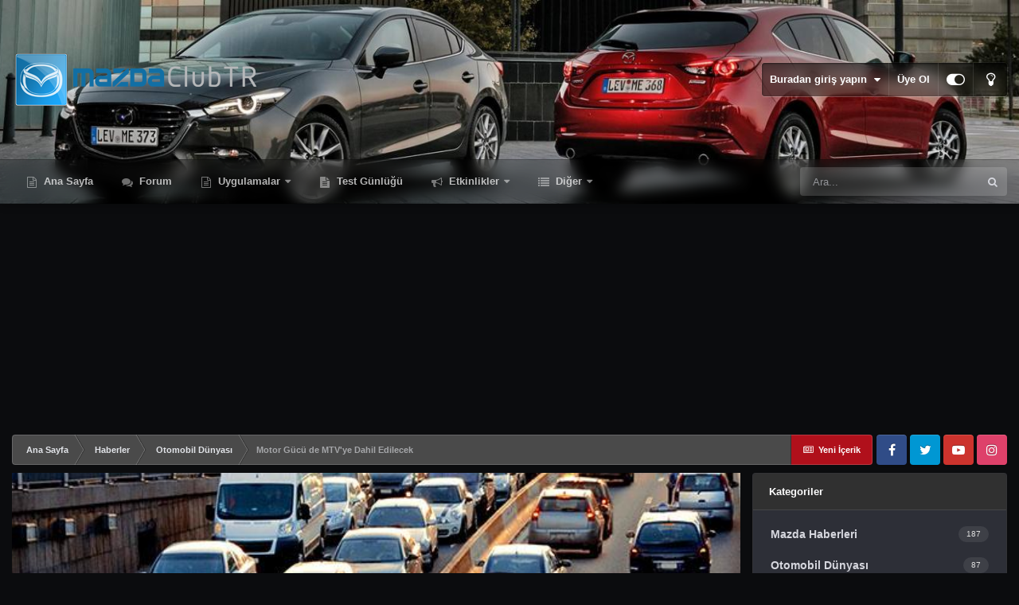

--- FILE ---
content_type: text/html;charset=UTF-8
request_url: https://www.mazdaclubtr.com/haberler/otomobil-dunyasi/motor-gucu-de-mtvye-dahil-edilecek-r206/
body_size: 35296
content:
<!DOCTYPE html>
<html id="focus" lang="tr-TR" dir="ltr" 
data-focus-guest
data-focus-group-id='2'
data-focus-theme-id='41'
data-focus-alt-theme='38'
data-focus-navigation='dropdown'




data-focus-picker='scroll'

data-focus-scheme='dark'

data-focus-cookie='41'

data-focus-userlinks='border'
data-focus-post='margin'
data-focus-post-header='border-v'
data-focus-post-controls='transparent buttons'
data-focus-blocks='pages sectiontitle'
data-focus-ui="transparent-ficon guest-alert">
	<head>
		<meta charset="utf-8">
		<title>Motor Gücü de MTV&#039;ye Dahil Edilecek - Otomobil Dünyası - Mazda Club TR</title>
		
			<!-- Global site tag (gtag.js) - Google Analytics -->
<script async src="https://www.googletagmanager.com/gtag/js?id=UA-2179733-1"></script>
<script>
  window.dataLayer = window.dataLayer || [];
  function gtag(){dataLayer.push(arguments);}
  gtag('js', new Date());

  gtag('config', 'UA-2179733-1');
</script>

		
		<script data-ad-client="ca-pub-5948436553040519" async src="https://pagead2.googlesyndication.com/pagead/js/adsbygoogle.js"></script>           
		

	<meta name="viewport" content="width=device-width, initial-scale=1">



	<meta name="twitter:card" content="summary_large_image" />


	
		<meta name="twitter:site" content="@mazdaclubtr" />
	


	
		
			
				<meta property="og:title" content="Motor Gücü de MTV&#039;ye Dahil Edilecek">
			
		
	

	
		
			
				<meta property="og:type" content="website">
			
		
	

	
		
			
				<meta property="og:url" content="https://www.mazdaclubtr.com/haberler/otomobil-dunyasi/motor-gucu-de-mtvye-dahil-edilecek-r206/">
			
		
	

	
		
			
				<meta name="description" content="MTV&#039;ye &#039;motor gücü&#039; tanımı geliyor Maliye Bakanı Naci Ağbal, Motorlu Taşıtlar Vergisi Kanunu&#039;na &quot;motor gücü&quot; tanımını koyarak, vergileme ölçütleri arasına motor gücünü de eklediklerini belirterek, &quot;Kanunda, böyle bir tanım ve elektrikli araçlarda da motor silindir hacmi olmadığı için bu vergiyi a...">
			
		
	

	
		
			
				<meta property="og:description" content="MTV&#039;ye &#039;motor gücü&#039; tanımı geliyor Maliye Bakanı Naci Ağbal, Motorlu Taşıtlar Vergisi Kanunu&#039;na &quot;motor gücü&quot; tanımını koyarak, vergileme ölçütleri arasına motor gücünü de eklediklerini belirterek, &quot;Kanunda, böyle bir tanım ve elektrikli araçlarda da motor silindir hacmi olmadığı için bu vergiyi a...">
			
		
	

	
		
			
				<meta property="og:updated_time" content="2018-02-26T19:57:46Z">
			
		
	

	
		
			
				<meta property="og:image" content="https://www.mazdaclubtr.com/uploads/monthly_2018_02/39581.jpg.fe3c680d19e1a938e1298509c3fce2e9.jpg">
			
		
	

	
		
			
				<meta property="og:site_name" content="Mazda Club TR">
			
		
	

	
		
			
				<meta property="og:locale" content="tr_TR">
			
		
	


	
		<link rel="next" href="https://www.mazdaclubtr.com/haberler/otomobil-dunyasi/motor-gucu-de-mtvye-dahil-edilecek-r206/page/2/" />
	

	
		<link rel="last" href="https://www.mazdaclubtr.com/haberler/otomobil-dunyasi/motor-gucu-de-mtvye-dahil-edilecek-r206/page/2/" />
	

	
		<link rel="canonical" href="https://www.mazdaclubtr.com/haberler/otomobil-dunyasi/motor-gucu-de-mtvye-dahil-edilecek-r206/" />
	




<link rel="manifest" href="https://www.mazdaclubtr.com/manifest.webmanifest/">
<meta name="msapplication-config" content="https://www.mazdaclubtr.com/browserconfig.xml/">
<meta name="msapplication-starturl" content="/">
<meta name="application-name" content="">

<meta name="apple-mobile-web-app-title" content="">

	<meta name="theme-color" content="#000000">


	<meta name="msapplication-TileColor" content="#000000">





	

	
		
			<link rel="icon" sizes="36x36" href="https://www.mazdaclubtr.com/uploads/monthly_2021_06/android-chrome-36x36.png">
		
	

	
		
			<link rel="icon" sizes="48x48" href="https://www.mazdaclubtr.com/uploads/monthly_2021_06/android-chrome-48x48.png">
		
	

	
		
			<link rel="icon" sizes="72x72" href="https://www.mazdaclubtr.com/uploads/monthly_2021_06/android-chrome-72x72.png">
		
	

	
		
			<link rel="icon" sizes="96x96" href="https://www.mazdaclubtr.com/uploads/monthly_2021_06/android-chrome-96x96.png">
		
	

	
		
			<link rel="icon" sizes="144x144" href="https://www.mazdaclubtr.com/uploads/monthly_2021_06/android-chrome-144x144.png">
		
	

	
		
			<link rel="icon" sizes="192x192" href="https://www.mazdaclubtr.com/uploads/monthly_2021_06/android-chrome-192x192.png">
		
	

	
		
			<link rel="icon" sizes="256x256" href="https://www.mazdaclubtr.com/uploads/monthly_2021_06/android-chrome-256x256.png">
		
	

	
		
			<link rel="icon" sizes="384x384" href="https://www.mazdaclubtr.com/uploads/monthly_2021_06/android-chrome-384x384.png">
		
	

	
		
			<link rel="icon" sizes="512x512" href="https://www.mazdaclubtr.com/uploads/monthly_2021_06/android-chrome-512x512.png">
		
	

	
		
			<meta name="msapplication-square70x70logo" content="https://www.mazdaclubtr.com/uploads/monthly_2021_06/msapplication-square70x70logo.png"/>
		
	

	
		
			<meta name="msapplication-TileImage" content="https://www.mazdaclubtr.com/uploads/monthly_2021_06/msapplication-TileImage.png"/>
		
	

	
		
			<meta name="msapplication-square150x150logo" content="https://www.mazdaclubtr.com/uploads/monthly_2021_06/msapplication-square150x150logo.png"/>
		
	

	
		
			<meta name="msapplication-wide310x150logo" content="https://www.mazdaclubtr.com/uploads/monthly_2021_06/msapplication-wide310x150logo.png"/>
		
	

	
		
			<meta name="msapplication-square310x310logo" content="https://www.mazdaclubtr.com/uploads/monthly_2021_06/msapplication-square310x310logo.png"/>
		
	

	
		
			
				<link rel="apple-touch-icon" href="https://www.mazdaclubtr.com/uploads/monthly_2021_06/apple-touch-icon-57x57.png">
			
		
	

	
		
			
				<link rel="apple-touch-icon" sizes="60x60" href="https://www.mazdaclubtr.com/uploads/monthly_2021_06/apple-touch-icon-60x60.png">
			
		
	

	
		
			
				<link rel="apple-touch-icon" sizes="72x72" href="https://www.mazdaclubtr.com/uploads/monthly_2021_06/apple-touch-icon-72x72.png">
			
		
	

	
		
			
				<link rel="apple-touch-icon" sizes="76x76" href="https://www.mazdaclubtr.com/uploads/monthly_2021_06/apple-touch-icon-76x76.png">
			
		
	

	
		
			
				<link rel="apple-touch-icon" sizes="114x114" href="https://www.mazdaclubtr.com/uploads/monthly_2021_06/apple-touch-icon-114x114.png">
			
		
	

	
		
			
				<link rel="apple-touch-icon" sizes="120x120" href="https://www.mazdaclubtr.com/uploads/monthly_2021_06/apple-touch-icon-120x120.png">
			
		
	

	
		
			
				<link rel="apple-touch-icon" sizes="144x144" href="https://www.mazdaclubtr.com/uploads/monthly_2021_06/apple-touch-icon-144x144.png">
			
		
	

	
		
			
				<link rel="apple-touch-icon" sizes="152x152" href="https://www.mazdaclubtr.com/uploads/monthly_2021_06/apple-touch-icon-152x152.png">
			
		
	

	
		
			
				<link rel="apple-touch-icon" sizes="180x180" href="https://www.mazdaclubtr.com/uploads/monthly_2021_06/apple-touch-icon-180x180.png">
			
		
	




	<meta name="mobile-web-app-capable" content="yes">
	<meta name="apple-touch-fullscreen" content="yes">
	<meta name="apple-mobile-web-app-capable" content="yes">

	
		
	
		
			<link rel="apple-touch-startup-image" media="screen and (device-width: 568px) and (device-height: 320px) and (-webkit-device-pixel-ratio: 2) and (orientation: landscape)" href="https://www.mazdaclubtr.com/uploads/monthly_2021_06/apple-startup-1136x640.png">
		
	
		
			<link rel="apple-touch-startup-image" media="screen and (device-width: 812px) and (device-height: 375px) and (-webkit-device-pixel-ratio: 3) and (orientation: landscape)" href="https://www.mazdaclubtr.com/uploads/monthly_2021_06/apple-startup-2436x1125.png">
		
	
		
			<link rel="apple-touch-startup-image" media="screen and (device-width: 896px) and (device-height: 414px) and (-webkit-device-pixel-ratio: 2) and (orientation: landscape)" href="https://www.mazdaclubtr.com/uploads/monthly_2021_06/apple-startup-1792x828.png">
		
	
		
			<link rel="apple-touch-startup-image" media="screen and (device-width: 414px) and (device-height: 896px) and (-webkit-device-pixel-ratio: 2) and (orientation: portrait)" href="https://www.mazdaclubtr.com/uploads/monthly_2021_06/apple-startup-828x1792.png">
		
	
		
			<link rel="apple-touch-startup-image" media="screen and (device-width: 667px) and (device-height: 375px) and (-webkit-device-pixel-ratio: 2) and (orientation: landscape)" href="https://www.mazdaclubtr.com/uploads/monthly_2021_06/apple-startup-1334x750.png">
		
	
		
			<link rel="apple-touch-startup-image" media="screen and (device-width: 414px) and (device-height: 896px) and (-webkit-device-pixel-ratio: 3) and (orientation: portrait)" href="https://www.mazdaclubtr.com/uploads/monthly_2021_06/apple-startup-1242x2688.png">
		
	
		
			<link rel="apple-touch-startup-image" media="screen and (device-width: 736px) and (device-height: 414px) and (-webkit-device-pixel-ratio: 3) and (orientation: landscape)" href="https://www.mazdaclubtr.com/uploads/monthly_2021_06/apple-startup-2208x1242.png">
		
	
		
			<link rel="apple-touch-startup-image" media="screen and (device-width: 375px) and (device-height: 812px) and (-webkit-device-pixel-ratio: 3) and (orientation: portrait)" href="https://www.mazdaclubtr.com/uploads/monthly_2021_06/apple-startup-1125x2436.png">
		
	
		
			<link rel="apple-touch-startup-image" media="screen and (device-width: 414px) and (device-height: 736px) and (-webkit-device-pixel-ratio: 3) and (orientation: portrait)" href="https://www.mazdaclubtr.com/uploads/monthly_2021_06/apple-startup-1242x2208.png">
		
	
		
			<link rel="apple-touch-startup-image" media="screen and (device-width: 1366px) and (device-height: 1024px) and (-webkit-device-pixel-ratio: 2) and (orientation: landscape)" href="https://www.mazdaclubtr.com/uploads/monthly_2021_06/apple-startup-2732x2048.png">
		
	
		
			<link rel="apple-touch-startup-image" media="screen and (device-width: 896px) and (device-height: 414px) and (-webkit-device-pixel-ratio: 3) and (orientation: landscape)" href="https://www.mazdaclubtr.com/uploads/monthly_2021_06/apple-startup-2688x1242.png">
		
	
		
			<link rel="apple-touch-startup-image" media="screen and (device-width: 1112px) and (device-height: 834px) and (-webkit-device-pixel-ratio: 2) and (orientation: landscape)" href="https://www.mazdaclubtr.com/uploads/monthly_2021_06/apple-startup-2224x1668.png">
		
	
		
			<link rel="apple-touch-startup-image" media="screen and (device-width: 375px) and (device-height: 667px) and (-webkit-device-pixel-ratio: 2) and (orientation: portrait)" href="https://www.mazdaclubtr.com/uploads/monthly_2021_06/apple-startup-750x1334.png">
		
	
		
			<link rel="apple-touch-startup-image" media="screen and (device-width: 1024px) and (device-height: 1366px) and (-webkit-device-pixel-ratio: 2) and (orientation: portrait)" href="https://www.mazdaclubtr.com/uploads/monthly_2021_06/apple-startup-2048x2732.png">
		
	
		
			<link rel="apple-touch-startup-image" media="screen and (device-width: 1194px) and (device-height: 834px) and (-webkit-device-pixel-ratio: 2) and (orientation: landscape)" href="https://www.mazdaclubtr.com/uploads/monthly_2021_06/apple-startup-2388x1668.png">
		
	
		
			<link rel="apple-touch-startup-image" media="screen and (device-width: 834px) and (device-height: 1112px) and (-webkit-device-pixel-ratio: 2) and (orientation: portrait)" href="https://www.mazdaclubtr.com/uploads/monthly_2021_06/apple-startup-1668x2224.png">
		
	
		
			<link rel="apple-touch-startup-image" media="screen and (device-width: 320px) and (device-height: 568px) and (-webkit-device-pixel-ratio: 2) and (orientation: portrait)" href="https://www.mazdaclubtr.com/uploads/monthly_2021_06/apple-startup-640x1136.png">
		
	
		
			<link rel="apple-touch-startup-image" media="screen and (device-width: 834px) and (device-height: 1194px) and (-webkit-device-pixel-ratio: 2) and (orientation: portrait)" href="https://www.mazdaclubtr.com/uploads/monthly_2021_06/apple-startup-1668x2388.png">
		
	
		
			<link rel="apple-touch-startup-image" media="screen and (device-width: 1024px) and (device-height: 768px) and (-webkit-device-pixel-ratio: 2) and (orientation: landscape)" href="https://www.mazdaclubtr.com/uploads/monthly_2021_06/apple-startup-2048x1536.png">
		
	
		
			<link rel="apple-touch-startup-image" media="screen and (device-width: 768px) and (device-height: 1024px) and (-webkit-device-pixel-ratio: 2) and (orientation: portrait)" href="https://www.mazdaclubtr.com/uploads/monthly_2021_06/apple-startup-1536x2048.png">
		
	
		
			<link rel="apple-touch-startup-image" media="screen and (device-width: 820px) and (device-height: 1180px) and (-webkit-device-pixel-ratio: 2) and (orientation: landscape)" href="https://www.mazdaclubtr.com/uploads/monthly_2021_06/apple-startup-2360x1640.png">
		
	
		
			<link rel="apple-touch-startup-image" media="screen and (device-width: 1180px) and (device-height: 820px) and (-webkit-device-pixel-ratio: 2) and (orientation: portrait)" href="https://www.mazdaclubtr.com/uploads/monthly_2021_06/apple-startup-1640x2360.png">
		
	
		
			<link rel="apple-touch-startup-image" media="screen and (device-width: 810px) and (device-height: 1080px) and (-webkit-device-pixel-ratio: 2) and (orientation: landscape)" href="https://www.mazdaclubtr.com/uploads/monthly_2021_06/apple-startup-2160x1620.png">
		
	
		
			<link rel="apple-touch-startup-image" media="screen and (device-width: 1080px) and (device-height: 810px) and (-webkit-device-pixel-ratio: 2) and (orientation: portrait)" href="https://www.mazdaclubtr.com/uploads/monthly_2021_06/apple-startup-1620x2160.png">
		
	
		
			<link rel="apple-touch-startup-image" media="screen and (device-width: 926px) and (device-height: 428px) and (-webkit-device-pixel-ratio: 3) and (orientation: landscape)" href="https://www.mazdaclubtr.com/uploads/monthly_2021_06/apple-startup-2778x1284.png">
		
	
		
			<link rel="apple-touch-startup-image" media="screen and (device-width: 428px) and (device-height: 926px) and (-webkit-device-pixel-ratio: 3) and (orientation: portrait)" href="https://www.mazdaclubtr.com/uploads/monthly_2021_06/apple-startup-1284x2778.png">
		
	
		
			<link rel="apple-touch-startup-image" media="screen and (device-width: 844px) and (device-height: 390px) and (-webkit-device-pixel-ratio: 3) and (orientation: landscape)" href="https://www.mazdaclubtr.com/uploads/monthly_2021_06/apple-startup-2532x1170.png">
		
	
		
			<link rel="apple-touch-startup-image" media="screen and (device-width: 390px) and (device-height: 844px) and (-webkit-device-pixel-ratio: 3) and (orientation: portrait)" href="https://www.mazdaclubtr.com/uploads/monthly_2021_06/apple-startup-1170x2532.png">
		
	
		
			<link rel="apple-touch-startup-image" media="screen and (device-width: 780px) and (device-height: 360px) and (-webkit-device-pixel-ratio: 3) and (orientation: landscape)" href="https://www.mazdaclubtr.com/uploads/monthly_2021_06/apple-startup-2340x1080.png">
		
	


<link rel="preload" href="//www.mazdaclubtr.com/applications/core/interface/font/fontawesome-webfont.woff2?v=4.7.0" as="font" crossorigin="anonymous">
		




	<link rel="stylesheet" href="https://www.mazdaclubtr.com/uploads/css_built_41/341e4a57816af3ba440d891ca87450ff_framework.css?v=0138d6ed711657080807" media="all">

	<link rel="stylesheet" href="https://www.mazdaclubtr.com/uploads/css_built_41/05e81b71abe4f22d6eb8d1a929494829_responsive.css?v=0138d6ed711657080807" media="all">

	<link rel="stylesheet" href="https://www.mazdaclubtr.com/uploads/css_built_41/20446cf2d164adcc029377cb04d43d17_flags.css?v=0138d6ed711657080807" media="all">

	<link rel="stylesheet" href="https://www.mazdaclubtr.com/uploads/css_built_41/90eb5adf50a8c640f633d47fd7eb1778_core.css?v=0138d6ed711657080807" media="all">

	<link rel="stylesheet" href="https://www.mazdaclubtr.com/uploads/css_built_41/5a0da001ccc2200dc5625c3f3934497d_core_responsive.css?v=0138d6ed711657080807" media="all">

	<link rel="stylesheet" href="https://www.mazdaclubtr.com/uploads/css_built_41/9037af43189dec1f1ca4d162227a3350_record.css?v=0138d6ed711657080807" media="all">

	<link rel="stylesheet" href="https://www.mazdaclubtr.com/uploads/css_built_41/97c0a48072ce601c9764cb6b00a6588a_page.css?v=0138d6ed711657080807" media="all">





<link rel="stylesheet" href="https://www.mazdaclubtr.com/uploads/css_built_41/258adbb6e4f3e83cd3b355f84e3fa002_custom.css?v=0138d6ed711657080807" media="all">




		
<script type='text/javascript'>
var focusHtml = document.getElementById('focus');
var cookieId = focusHtml.getAttribute('data-focus-cookie');

//	['setting-name', enabled-by-default, has-toggle]
var focusSettings = [
	
 ['sticky-header', 1, 1],
	['mobile-footer', 1, 1],
	['fluid', 0, 1],
	['larger-font-size', 0, 1],
	['sticky-author-panel', 0, 1],
	['sticky-sidebar', 0, 1],
	['flip-sidebar', 0, 1],
	
	
]; 
for(var i = 0; i < focusSettings.length; i++) {
	var settingName = focusSettings[i][0];
	var isDefault = focusSettings[i][1];
	var allowToggle = focusSettings[i][2];
	if(allowToggle){
		var choice = localStorage.getItem(settingName);
		if( (choice === '1') || (!choice && (isDefault)) ){
			focusHtml.classList.add('enable--' + settingName + '');
		}
	} else if(isDefault){
		focusHtml.classList.add('enable--' + settingName + '');
	}
}

	var loadRandomBackground = function(){
		var randomBackgrounds = [ 1,2,3,4,5,6,];
		var randomBackground = randomBackgrounds[Math.floor(Math.random()*randomBackgrounds.length)];
		focusHtml.setAttribute('data-focus-bg', randomBackground);
		focusHtml.setAttribute('data-focus-bg-random', '');
	}


	
		var backgroundChoice = localStorage.getItem('focusBackground-' + cookieId + '') || '1';
		if (backgroundChoice == 'random'){
			loadRandomBackground();
		} else {
			focusHtml.setAttribute('data-focus-bg', '' + backgroundChoice + '');
		}
	

</script>

 
		
		
		

	
	<link rel='shortcut icon' href='https://www.mazdaclubtr.com/uploads/monthly_2018_04/favicon.ico.2fba5e93612e31673db69f4a54ad9720.ico' type="image/x-icon">

		
 
	</head>
	<body class="ipsApp ipsApp_front ipsJS_none ipsClearfix cCmsDatabase_db_haberler" data-controller="core.front.core.app"  data-message=""  data-pageapp="cms" data-pagelocation="front" data-pagemodule="pages" data-pagecontroller="page" data-pageid="206"  >
		<a href="#ipsLayout_mainArea" class="ipsHide" title="Go to main content on this page" accesskey="m">Jump to content</a>
		
			
<div class='focus-mobile-search'>
	<div class='focus-mobile-search__close' data-class='display--focus-mobile-search'><i class="fa fa-times" aria-hidden="true"></i></div>
</div>
			<div class="background-overlay">
      			<div class="header-wrap focus-sticky-header">
                  	
<ul id='elMobileNav' class='ipsResponsive_hideDesktop' data-controller='core.front.core.mobileNav'>
	
		
			
			
				
				
			
				
					<li id='elMobileBreadcrumb'>
						<a href='https://www.mazdaclubtr.com/haberler/otomobil-dunyasi/'>
							<span>Otomobil Dünyası</span>
						</a>
					</li>
				
				
			
				
				
			
		
	
  
	<li class='elMobileNav__home'>
		<a href='https://www.mazdaclubtr.com/'><i class="fa fa-home" aria-hidden="true"></i></a>
	</li>
	
	
	<li >
		<a data-action="defaultStream" href='https://www.mazdaclubtr.com/discover/7/'><i class="fa fa-newspaper-o" aria-hidden="true"></i></a>
	</li>

	

	
		<li class='ipsJS_show'>
			<a href='https://www.mazdaclubtr.com/search/' data-class='display--focus-mobile-search'><i class='fa fa-search'></i></a>
		</li>
	

	
<li data-focus-editor>
	<a href='#'>
		<i class='fa fa-toggle-on'></i>
	</a>
</li>
<li data-focus-toggle-theme>
	<a href='#'>
		<i class='fa'></i>
	</a>
</li>
  	
	<li data-ipsDrawer data-ipsDrawer-drawerElem='#elMobileDrawer'>
		<a href='#'>
			
			
				
			
			
			
			<i class='fa fa-navicon'></i>
		</a>
	</li>
</ul>
					<div id="ipsLayout_header">
						<header class="focus-header">
							<div class="ipsLayout_container">
								<div class="focus-header-align">
									
<a class='focus-logo' href='https://www.mazdaclubtr.com/' accesskey='1'>
	
		
		<span class='focus-logo__image'>
			<img src="https://www.mazdaclubtr.com/uploads/monthly_2021_02/logo_1.png.4565c1b338fca97eb518a97340949435.png" alt='Mazda Club TR'>
		</span>
		
			<!-- <span class='focus-logo__text'>
				<span class='focus-logo__name'>Dimension</span>
				<span class='focus-logo__slogan'>For Invision Community 4.5</span>
			</span> -->
		
	
</a>
									
										<div class="focus-user">

	<ul id='elUserNav' class='ipsList_inline cSignedOut ipsResponsive_showDesktop'>
		<li id='elSignInLink'>
			<a href='https://www.mazdaclubtr.com/login/' data-ipsMenu-closeOnClick="false" data-ipsMenu id='elUserSignIn'>
				Buradan giriş yapın &nbsp;<i class='fa fa-caret-down'></i>
			</a>
			
<div id='elUserSignIn_menu' class='ipsMenu ipsMenu_auto ipsHide'>
	<form accept-charset='utf-8' method='post' action='https://www.mazdaclubtr.com/login/'>
		<input type="hidden" name="csrfKey" value="06d84da0d433790998188c575d0dccfd">
		<input type="hidden" name="ref" value="aHR0cHM6Ly93d3cubWF6ZGFjbHVidHIuY29tL2hhYmVybGVyL290b21vYmlsLWR1bnlhc2kvbW90b3ItZ3VjdS1kZS1tdHZ5ZS1kYWhpbC1lZGlsZWNlay1yMjA2Lw==">
		<div data-role="loginForm">
			
			
			
				<div class='ipsColumns ipsColumns_noSpacing'>
					<div class='ipsColumn ipsColumn_wide' id='elUserSignIn_internal'>
						
<div class="ipsPad ipsForm ipsForm_vertical">
	<h4 class="ipsType_sectionHead">Giriş Yap</h4>
	<br><br>
	<ul class='ipsList_reset'>
		<li class="ipsFieldRow ipsFieldRow_noLabel ipsFieldRow_fullWidth">
			
			
				<input type="text" placeholder="Kullanıcı adı veya E-Posta" name="auth" autocomplete="email">
			
		</li>
		<li class="ipsFieldRow ipsFieldRow_noLabel ipsFieldRow_fullWidth">
			<input type="password" placeholder="Şifre" name="password" autocomplete="current-password">
		</li>
		<li class="ipsFieldRow ipsFieldRow_checkbox ipsClearfix">
			<span class="ipsCustomInput">
				<input type="checkbox" name="remember_me" id="remember_me_checkbox" value="1" checked aria-checked="true">
				<span></span>
			</span>
			<div class="ipsFieldRow_content">
				<label class="ipsFieldRow_label" for="remember_me_checkbox">Beni hatırla</label>
				<span class="ipsFieldRow_desc">Paylaşımlı bilgisayarlarda önerilmez</span>
			</div>
		</li>
		<li class="ipsFieldRow ipsFieldRow_fullWidth">
			<button type="submit" name="_processLogin" value="usernamepassword" class="ipsButton ipsButton_primary ipsButton_small" id="elSignIn_submit">Giriş Yap</button>
			
				<p class="ipsType_right ipsType_small">
					
						<a href='https://www.mazdaclubtr.com/lostpassword/' data-ipsDialog data-ipsDialog-title='Şifrenizi mi unuttunuz?'>
					
					Şifrenizi mi unuttunuz?</a>
				</p>
			
		</li>
	</ul>
</div>
					</div>
					<div class='ipsColumn ipsColumn_wide'>
						<div class='ipsPadding' id='elUserSignIn_external'>
							<div class='ipsAreaBackground_light ipsPadding:half'>
								
									<p class='ipsType_reset ipsType_small ipsType_center'><strong>Veya bu servislerden birisi ile giriş yapın</strong></p>
								
								
									<div class='ipsType_center ipsMargin_top:half'>
										

<button type="submit" name="_processLogin" value="2" class='ipsButton ipsButton_verySmall ipsButton_fullWidth ipsSocial ipsSocial_facebook' style="background-color: #3a579a">
	
		<span class='ipsSocial_icon'>
			
				<i class='fa fa-facebook-official'></i>
			
		</span>
		<span class='ipsSocial_text'>Facebook ile Oturum Aç</span>
	
</button>
									</div>
								
									<div class='ipsType_center ipsMargin_top:half'>
										

<button type="submit" name="_processLogin" value="9" class='ipsButton ipsButton_verySmall ipsButton_fullWidth ipsSocial ipsSocial_twitter' style="background-color: #00abf0">
	
		<span class='ipsSocial_icon'>
			
				<i class='fa fa-twitter'></i>
			
		</span>
		<span class='ipsSocial_text'>Twitter ile Oturum Aç</span>
	
</button>
									</div>
								
									<div class='ipsType_center ipsMargin_top:half'>
										

<button type="submit" name="_processLogin" value="8" class='ipsButton ipsButton_verySmall ipsButton_fullWidth ipsSocial ipsSocial_microsoft' style="background-color: #008b00">
	
		<span class='ipsSocial_icon'>
			
				<i class='fa fa-windows'></i>
			
		</span>
		<span class='ipsSocial_text'>Microsoft ile Oturum Aç</span>
	
</button>
									</div>
								
									<div class='ipsType_center ipsMargin_top:half'>
										

<button type="submit" name="_processLogin" value="3" class='ipsButton ipsButton_verySmall ipsButton_fullWidth ipsSocial ipsSocial_google' style="background-color: #4285F4">
	
		<span class='ipsSocial_icon'>
			
				<i class='fa fa-google'></i>
			
		</span>
		<span class='ipsSocial_text'>Google ile Oturum Aç</span>
	
</button>
									</div>
								
							</div>
						</div>
					</div>
				</div>
			
		</div>
	</form>
</div>
		</li>
		
			<li>
				
					<a href='https://www.mazdaclubtr.com/register/' data-ipsDialog data-ipsDialog-size='narrow' data-ipsDialog-title='Üye Ol' id='elRegisterButton'>Üye Ol</a>
				
			</li>
		
		
<li class='elUserNav_sep'></li>
<li class='cUserNav_icon' data-focus-editor>
	<a href='#' data-ipsTooltip>
		<i class='fa fa-toggle-on'></i>
	</a>
</li>
<li class='cUserNav_icon' data-focus-toggle-theme>
	<a href='#' data-ipsTooltip>
		<i class='fa'></i>
	</a>
</li>

 
	</ul>
</div>
									
								</div>
							</div>
						</header>
						<div class="focus-nav-bar">
							<div class="nav-bar-blur">
								<div class="nav-bar-image"></div>
							</div>
							<div class="secondary-header-align ipsLayout_container ipsFlex ipsFlex-jc:between ipsFlex-ai:center">
								<div class="focus-nav">

	<nav  class=' ipsResponsive_showDesktop'>
		<div class='ipsNavBar_primary ipsNavBar_primary--loading ipsLayout_container '>
			<ul data-role="primaryNavBar" class='ipsClearfix'>
				


	
		
		
		<li  id='elNavSecondary_5' data-role="navBarItem" data-navApp="core" data-navExt="CustomItem">
			
			
				<a href="https://www.mazdaclubtr.com"  data-navItem-id="5" >
					Ana Sayfa<span class='ipsNavBar_active__identifier'></span>
				</a>
			
			
		</li>
	
	

	
		
		
		<li  id='elNavSecondary_3' data-role="navBarItem" data-navApp="forums" data-navExt="Forums">
			
			
				<a href="https://www.mazdaclubtr.com/forums/"  data-navItem-id="3" >
					Forum<span class='ipsNavBar_active__identifier'></span>
				</a>
			
			
		</li>
	
	

	
		
		
		<li  id='elNavSecondary_25' data-role="navBarItem" data-navApp="core" data-navExt="Menu">
			
			
				<a href="#"  data-navItem-id="25" >
					Uygulamalar<span class='ipsNavBar_active__identifier'></span>
				</a>
			
			
				<ul class='ipsNavBar_secondary ipsHide' data-role='secondaryNavBar'>
					


	
		
		
		<li  id='elNavSecondary_23' data-role="navBarItem" data-navApp="core" data-navExt="Promoted">
			
			
				<a href="https://www.mazdaclubtr.com/ourpicks/"  data-navItem-id="23" >
					Seçtiklerimiz<span class='ipsNavBar_active__identifier'></span>
				</a>
			
			
		</li>
	
	

	
		
		
		<li  id='elNavSecondary_6' data-role="navBarItem" data-navApp="calendar" data-navExt="Calendar">
			
			
				<a href="https://www.mazdaclubtr.com/calendar/"  data-navItem-id="6" >
					Takvim<span class='ipsNavBar_active__identifier'></span>
				</a>
			
			
		</li>
	
	

	
		
		
		<li  id='elNavSecondary_4' data-role="navBarItem" data-navApp="gallery" data-navExt="Gallery">
			
			
				<a href="https://www.mazdaclubtr.com/gallery/"  data-navItem-id="4" >
					Albümler<span class='ipsNavBar_active__identifier'></span>
				</a>
			
			
		</li>
	
	

	
		
		
		<li  id='elNavSecondary_22' data-role="navBarItem" data-navApp="core" data-navExt="Leaderboard">
			
			
				<a href="https://www.mazdaclubtr.com/leaderboard/"  data-navItem-id="22" >
					Lider Tablosu<span class='ipsNavBar_active__identifier'></span>
				</a>
			
			
		</li>
	
	

	
		
		
		<li  id='elNavSecondary_24' data-role="navBarItem" data-navApp="core" data-navExt="Clubs">
			
			
				<a href="https://www.mazdaclubtr.com/clubs/"  data-navItem-id="24" >
					Kulüpler<span class='ipsNavBar_active__identifier'></span>
				</a>
			
			
		</li>
	
	

					<li class='ipsHide' id='elNavigationMore_25' data-role='navMore'>
						<a href='#' data-ipsMenu data-ipsMenu-appendTo='#elNavigationMore_25' id='elNavigationMore_25_dropdown'>Diğer <i class='fa fa-caret-down'></i></a>
						<ul class='ipsHide ipsMenu ipsMenu_auto' id='elNavigationMore_25_dropdown_menu' data-role='moreDropdown'></ul>
					</li>
				</ul>
			
		</li>
	
	

	
		
		
		<li  id='elNavSecondary_20' data-role="navBarItem" data-navApp="cms" data-navExt="Pages">
			
			
				<a href="https://www.mazdaclubtr.com/test-gunlugu/"  data-navItem-id="20" >
					Test Günlüğü<span class='ipsNavBar_active__identifier'></span>
				</a>
			
			
		</li>
	
	

	
		
		
		<li  id='elNavSecondary_2' data-role="navBarItem" data-navApp="core" data-navExt="CustomItem">
			
			
				<a href="https://www.mazdaclubtr.com/discover/"  data-navItem-id="2" >
					Etkinlikler<span class='ipsNavBar_active__identifier'></span>
				</a>
			
			
				<ul class='ipsNavBar_secondary ipsHide' data-role='secondaryNavBar'>
					


	
		
		
		<li  id='elNavSecondary_10' data-role="navBarItem" data-navApp="core" data-navExt="AllActivity">
			
			
				<a href="https://www.mazdaclubtr.com/discover/"  data-navItem-id="10" >
					Tüm Etkinlikler<span class='ipsNavBar_active__identifier'></span>
				</a>
			
			
		</li>
	
	

	
		
		
		<li  id='elNavSecondary_11' data-role="navBarItem" data-navApp="core" data-navExt="YourActivityStreams">
			
			
				<a href="#" id="elNavigation_11" data-ipsMenu data-ipsMenu-appendTo='#elNavSecondary_2' data-ipsMenu-activeClass='ipsNavActive_menu' data-navItem-id="11" >
					Etkinlik Akışlarım <i class="fa fa-caret-down"></i><span class='ipsNavBar_active__identifier'></span>
				</a>
				<ul id="elNavigation_11_menu" class="ipsMenu ipsMenu_auto ipsHide">
					

	
		
			<li class='ipsMenu_item' data-streamid='7'>
				<a href='https://www.mazdaclubtr.com/discover/7/' >
					Yeni İçerik
				</a>
			</li>
		
	

				</ul>
			
			
		</li>
	
	

	
		
		
		<li  id='elNavSecondary_12' data-role="navBarItem" data-navApp="core" data-navExt="YourActivityStreamsItem">
			
			
				<a href="https://www.mazdaclubtr.com/discover/unread/"  data-navItem-id="12" >
					Okunmamış İçerik<span class='ipsNavBar_active__identifier'></span>
				</a>
			
			
		</li>
	
	

	
		
		
		<li  id='elNavSecondary_13' data-role="navBarItem" data-navApp="core" data-navExt="YourActivityStreamsItem">
			
			
				<a href="https://www.mazdaclubtr.com/discover/content-started/"  data-navItem-id="13" >
					Başlattığım İçerikler<span class='ipsNavBar_active__identifier'></span>
				</a>
			
			
		</li>
	
	

					<li class='ipsHide' id='elNavigationMore_2' data-role='navMore'>
						<a href='#' data-ipsMenu data-ipsMenu-appendTo='#elNavigationMore_2' id='elNavigationMore_2_dropdown'>Diğer <i class='fa fa-caret-down'></i></a>
						<ul class='ipsHide ipsMenu ipsMenu_auto' id='elNavigationMore_2_dropdown_menu' data-role='moreDropdown'></ul>
					</li>
				</ul>
			
		</li>
	
	

	
		
		
		<li  id='elNavSecondary_1' data-role="navBarItem" data-navApp="core" data-navExt="Menu">
			
			
				<a href="#"  data-navItem-id="1" >
					Diğer<span class='ipsNavBar_active__identifier'></span>
				</a>
			
			
				<ul class='ipsNavBar_secondary ipsHide' data-role='secondaryNavBar'>
					


	
		
		
		<li  id='elNavSecondary_26' data-role="navBarItem" data-navApp="cms" data-navExt="Pages">
			
			
				<a href="https://www.mazdaclubtr.com/bb/"  data-navItem-id="26" >
					Bilgi Bankası<span class='ipsNavBar_active__identifier'></span>
				</a>
			
			
		</li>
	
	

	
		
		
		<li  id='elNavSecondary_30' data-role="navBarItem" data-navApp="cms" data-navExt="Pages">
			
			
				<a href="https://www.mazdaclubtr.com/sss/"  data-navItem-id="30" >
					Sıkça Sorulan Sorular<span class='ipsNavBar_active__identifier'></span>
				</a>
			
			
		</li>
	
	

	
		
		
		<li  id='elNavSecondary_28' data-role="navBarItem" data-navApp="core" data-navExt="Guidelines">
			
			
				<a href="https://www.mazdaclubtr.com/guidelines/"  data-navItem-id="28" >
					Site Kuralları<span class='ipsNavBar_active__identifier'></span>
				</a>
			
			
		</li>
	
	

	
	

	
		
		
		<li  id='elNavSecondary_31' data-role="navBarItem" data-navApp="core" data-navExt="StaffDirectory">
			
			
				<a href="https://www.mazdaclubtr.com/staff/"  data-navItem-id="31" >
					Yönetim<span class='ipsNavBar_active__identifier'></span>
				</a>
			
			
		</li>
	
	

	
		
		
		<li  id='elNavSecondary_32' data-role="navBarItem" data-navApp="core" data-navExt="CustomItem">
			
			
				<a href="https://www.mazdaclubtr.com/contact/"  data-navItem-id="32" >
					Bize Ulaşın<span class='ipsNavBar_active__identifier'></span>
				</a>
			
			
		</li>
	
	

					<li class='ipsHide' id='elNavigationMore_1' data-role='navMore'>
						<a href='#' data-ipsMenu data-ipsMenu-appendTo='#elNavigationMore_1' id='elNavigationMore_1_dropdown'>Diğer <i class='fa fa-caret-down'></i></a>
						<ul class='ipsHide ipsMenu ipsMenu_auto' id='elNavigationMore_1_dropdown_menu' data-role='moreDropdown'></ul>
					</li>
				</ul>
			
		</li>
	
	

				
				<li class="focus-nav__more focus-nav__more--hidden">
					<a href="#"> Diğer </a>
					<ul class='ipsNavBar_secondary'></ul>
				</li>
				
			</ul>
			

	<div id="elSearchWrapper">
		<div id='elSearch' class='' data-controller='core.front.core.quickSearch'>
			<form accept-charset='utf-8' action='//www.mazdaclubtr.com/search/?do=quicksearch' method='post'>
				<input type='search' id='elSearchField' placeholder='Ara...' name='q' autocomplete='off' aria-label='Ara'>
				<button class='cSearchSubmit' type="submit" aria-label='Ara'><i class="fa fa-search"></i></button>
				<div id="elSearchExpanded">
					<div class="ipsMenu_title">
						Search In
					</div>
					<ul class="ipsSideMenu_list ipsSideMenu_withRadios ipsSideMenu_small" data-ipsSideMenu data-ipsSideMenu-type="radio" data-ipsSideMenu-responsive="false" data-role="searchContexts">
						<li>
							<span class='ipsSideMenu_item ipsSideMenu_itemActive' data-ipsMenuValue='all'>
								<input type="radio" name="type" value="all" checked id="elQuickSearchRadio_type_all">
								<label for='elQuickSearchRadio_type_all' id='elQuickSearchRadio_type_all_label'>Heryerde</label>
							</span>
						</li>
						
						
							<li>
								<span class='ipsSideMenu_item' data-ipsMenuValue='cms_records7'>
									<input type="radio" name="type" value="cms_records7" id="elQuickSearchRadio_type_cms_records7">
									<label for='elQuickSearchRadio_type_cms_records7' id='elQuickSearchRadio_type_cms_records7_label'>Haber</label>
								</span>
							</li>
						
						
							
								<li>
									<span class='ipsSideMenu_item' data-ipsMenuValue='contextual_{&quot;type&quot;:&quot;cms_records7&quot;,&quot;nodes&quot;:29}'>
										<input type="radio" name="type" value='contextual_{&quot;type&quot;:&quot;cms_records7&quot;,&quot;nodes&quot;:29}' id='elQuickSearchRadio_type_contextual_a0605a0ceb907fc336e3efc70ee707f6'>
										<label for='elQuickSearchRadio_type_contextual_a0605a0ceb907fc336e3efc70ee707f6' id='elQuickSearchRadio_type_contextual_a0605a0ceb907fc336e3efc70ee707f6_label'>This Category</label>
									</span>
								</li>
							
								<li>
									<span class='ipsSideMenu_item' data-ipsMenuValue='contextual_{&quot;type&quot;:&quot;cms_records7&quot;,&quot;item&quot;:206}'>
										<input type="radio" name="type" value='contextual_{&quot;type&quot;:&quot;cms_records7&quot;,&quot;item&quot;:206}' id='elQuickSearchRadio_type_contextual_edd4a017a7c0211cb6c8449969c8d7b6'>
										<label for='elQuickSearchRadio_type_contextual_edd4a017a7c0211cb6c8449969c8d7b6' id='elQuickSearchRadio_type_contextual_edd4a017a7c0211cb6c8449969c8d7b6_label'>Bu Haber</label>
									</span>
								</li>
							
						
						<li data-role="showMoreSearchContexts">
							<span class='ipsSideMenu_item' data-action="showMoreSearchContexts" data-exclude="cms_records7">
								Diğer seçenekler ...
							</span>
						</li>
					</ul>
					<div class="ipsMenu_title">
						Sonuçları bul ...
					</div>
					<ul class='ipsSideMenu_list ipsSideMenu_withRadios ipsSideMenu_small ipsType_normal' role="radiogroup" data-ipsSideMenu data-ipsSideMenu-type="radio" data-ipsSideMenu-responsive="false" data-filterType='andOr'>
						
							<li>
								<span class='ipsSideMenu_item ipsSideMenu_itemActive' data-ipsMenuValue='or'>
									<input type="radio" name="search_and_or" value="or" checked id="elRadio_andOr_or">
									<label for='elRadio_andOr_or' id='elField_andOr_label_or'><em>Herhangi</em> bir kelimemi içeren</label>
								</span>
							</li>
						
							<li>
								<span class='ipsSideMenu_item ' data-ipsMenuValue='and'>
									<input type="radio" name="search_and_or" value="and"  id="elRadio_andOr_and">
									<label for='elRadio_andOr_and' id='elField_andOr_label_and'><em>Tüm</em> kelimelerimi içeren</label>
								</span>
							</li>
						
					</ul>
					<div class="ipsMenu_title">
						Sonuçları ... içinde ara
					</div>
					<ul class='ipsSideMenu_list ipsSideMenu_withRadios ipsSideMenu_small ipsType_normal' role="radiogroup" data-ipsSideMenu data-ipsSideMenu-type="radio" data-ipsSideMenu-responsive="false" data-filterType='searchIn'>
						<li>
							<span class='ipsSideMenu_item ipsSideMenu_itemActive' data-ipsMenuValue='all'>
								<input type="radio" name="search_in" value="all" checked id="elRadio_searchIn_and">
								<label for='elRadio_searchIn_and' id='elField_searchIn_label_all'>İçerik başlığı ve içerisi</label>
							</span>
						</li>
						<li>
							<span class='ipsSideMenu_item' data-ipsMenuValue='titles'>
								<input type="radio" name="search_in" value="titles" id="elRadio_searchIn_titles">
								<label for='elRadio_searchIn_titles' id='elField_searchIn_label_titles'>İçeriğin sadece başlığı</label>
							</span>
						</li>
					</ul>
				</div>
			</form>
		</div>
	</div>

		</div>
	</nav>
</div>
								
									<div class="focus-search"></div>
								
							</div>
						</div>
					</div>
				</div>
		
		<div align="center">
<script async src="https://pagead2.googlesyndication.com/pagead/js/adsbygoogle.js?client=ca-pub-5948436553040519"
     crossorigin="anonymous"></script>
<!-- MazdaClubTR Üst Esnek -->
<ins class="adsbygoogle"
     style="display:block"
     data-ad-client="ca-pub-5948436553040519"
     data-ad-slot="6952516384"
     data-ad-format="auto"
     data-full-width-responsive="true"></ins>
<script>
     (adsbygoogle = window.adsbygoogle || []).push({});
</script>
</div>                
		<main id="ipsLayout_body" class="ipsLayout_container">
			<div class="focus-content">
				<div class="focus-content-padding">
					<div id="ipsLayout_contentArea">
						<div class="focus-precontent">
							<div class="focus-breadcrumb">
								
<nav class='ipsBreadcrumb ipsBreadcrumb_top ipsFaded_withHover'>
	

	<ul class='ipsList_inline ipsPos_right'>
		
		<li >
			<a data-action="defaultStream" class='ipsType_light '  href='https://www.mazdaclubtr.com/discover/7/'><i class="fa fa-newspaper-o" aria-hidden="true"></i> <span>Yeni İçerik</span></a>
		</li>
		
	</ul>

	<ul data-role="breadcrumbList">
		<li>
			<a title="Ana Sayfa" href='https://www.mazdaclubtr.com/'>
				<span>Ana Sayfa <i class='fa fa-angle-right'></i></span>
			</a>
		</li>
		
		
			<li>
				
					<a href='https://www.mazdaclubtr.com/haberler/'>
						<span>Haberler <i class='fa fa-angle-right' aria-hidden="true"></i></span>
					</a>
				
			</li>
		
			<li>
				
					<a href='https://www.mazdaclubtr.com/haberler/otomobil-dunyasi/'>
						<span>Otomobil Dünyası <i class='fa fa-angle-right' aria-hidden="true"></i></span>
					</a>
				
			</li>
		
			<li>
				
					Motor Gücü de MTV&#039;ye Dahil Edilecek
				
			</li>
		
	</ul>
</nav>
								

<ul class='focus-social focus-social--iconOnly'>
	<li><a href='https://www.facebook.com/mazdaclubtr' target="_blank" rel="noopener"><span>Facebook</span></a></li>
<li><a href='https://twitter.com/mazdaclubtr' target="_blank" rel="noopener"><span>Twitter</span></a></li>
<li><a href='https://youtube.com/mazdaclubtr' target="_blank" rel="noopener"><span>YouTube</span></a></li>
<li><a href='https://instagram.com/mazdaclubtr' target="_blank" rel="noopener"><span>Instagram</span></a></li>
</ul>

							</div>
						</div>
						






						<div id="ipsLayout_contentWrapper">
							
							<div id="ipsLayout_mainArea">
								
								
								
								
								

	




								
<div id="elCmsPageWrap" data-pageid="13">

<div>
	

	<div class='cWidgetContainer '  data-role='widgetReceiver' data-orientation='horizontal' data-widgetArea='col1'>
		<ul class='ipsList_reset'>
			
				
				<li class=' ' data-blockTitle="Database" data-blockID='app_cms_Database_bhxb91fz9' data-blockConfig="true" data-blockErrorMessage="This block cannot be shown. This could be because it needs configuring, is unable to show on this page, or will show after reloading this page." data-controller='core.front.widgets.block' >
<div class='ipsPageHeader ipsClearfix'>

 <div class="SG_record_image" style="padding-bottom:40%;background-image:url('https://www.mazdaclubtr.com/uploads/monthly_2018_02/39581.jpg.fe3c680d19e1a938e1298509c3fce2e9.jpg');">
<div class="ipsPos_left"> 
    

   </div>
 </div>

  
<div class="ipsList_reset ipsGrid ipsGrid_collapsePhone">
  <div class="SG_record_left ipsGrid_span3 ipsSpacer_top ipsType_right ipsResponsive_hidePhone">
    
    <div>
    
	

	<span class='ipsUserPhoto ipsUserPhoto_large '>
		<img src='https://www.mazdaclubtr.com/uploads/monthly_2021_02/20200223_140919.thumb.jpg.b3c5f873745ae80dafa97b9f2bbb76ce.jpg' alt='Mehmet Özdemir' loading="lazy">
	</span>

	<div>
      
		<p class='ipsSpacer_both ipsSpacer_half ipsClearfix ipsType_reset ipsType_large ipsType_blendLinks'>
			


<span style='color:#ff3333;font-weight:bold;'>Mehmet Özdemir</span>
		</p>
	</div>
      <time datetime='2018-02-15T09:24:50Z' title='15-02-2018 09:24 ' data-short='7 yıl '>15 Şubat 2018</time>
</div>	
  </div>
  <div class="SG_record_right_with_image ipsGrid_span9 ipsAreaBackground_reset">
    
    <div class="ipsResponsive_showPhone ipsResponsive_hideDesktop">
      

	<span class='ipsUserPhoto ipsUserPhoto_tiny '>
		<img src='https://www.mazdaclubtr.com/uploads/monthly_2021_02/20200223_140919.thumb.jpg.b3c5f873745ae80dafa97b9f2bbb76ce.jpg' alt='Mehmet Özdemir' loading="lazy">
	</span>

      <p class='ipsSpacer_both ipsSpacer_half ipsClearfix ipsType_blendLinks'>
			


<span style='color:#ff3333;font-weight:bold;'>Mehmet Özdemir</span>
       • <time datetime='2018-02-15T09:24:50Z' title='15-02-2018 09:24 ' data-short='7 yıl '>15 Şubat 2018</time>
		</p>
    </div>
 
    
    
<h1 class='ipsType_pageTitle ipsContained_container ipsSpacer_bottom'>
		

		
		
		

		<div class='ipsType_break ipsContained'>Motor Gücü de MTV&#039;ye Dahil Edilecek</div>
	</h1>
 
<div class='ipsPos_right ipsSpacer_bottom ipsResponsive_noFloat ipsResponsive_hidePhone'>
		

<div data-followApp='cms' data-followArea='records7' data-followID='206' data-controller='core.front.core.followButton'>
	

	<a href='https://www.mazdaclubtr.com/login/' class="ipsFollow ipsPos_middle ipsButton ipsButton_light ipsButton_verySmall ipsButton_disabled" data-role="followButton" data-ipsTooltip title='Takip etmek için giriş yapın'>
		<span>Takipçi</span>
		<span class='ipsCommentCount'>0</span>
	</a>

</div>
</div>
<div class='ipsPos_right ipsSpacer_bottom ipsResponsive_noFloat ipsResponsive_hidePhone'>
		



</div>    
    
   
		<div>
<div  class='ipsClearfix ipsRating  ipsRating_veryLarge'>
	
	<ul class='ipsRating_collective'>
		
			
				<li class='ipsRating_off'>
					<i class='fa fa-star'></i>
				</li>
			
		
			
				<li class='ipsRating_off'>
					<i class='fa fa-star'></i>
				</li>
			
		
			
				<li class='ipsRating_off'>
					<i class='fa fa-star'></i>
				</li>
			
		
			
				<li class='ipsRating_off'>
					<i class='fa fa-star'></i>
				</li>
			
		
			
				<li class='ipsRating_off'>
					<i class='fa fa-star'></i>
				</li>
			
		
	</ul>
</div></div>
		
 
    <ul class='ipsList_inline'>
			
		</ul>
    

    
<article class='ipsContained ipsSpacer_top'>
	<div class='ipsClearfix'>
      
		<section class="ipsType_richText ipsType_normal" data-controller='core.front.core.lightboxedImages'>
<p>
	<strong>MTV'ye 'motor gücü' tanımı geliyor</strong>
</p>

<p>
	Maliye Bakanı Naci Ağbal, Motorlu Taşıtlar Vergisi Kanunu'na "motor gücü" tanımını koyarak, vergileme ölçütleri arasına motor gücünü de eklediklerini belirterek, "Kanunda, böyle bir tanım ve elektrikli araçlarda da motor silindir hacmi olmadığı için bu vergiyi alma konusunda boşluk var. Hem kanundaki boşluğu düzenliyoruz hem de elektrikli araçlardan, muadili olan araçların vergisinin dörtte biri oranında vergi alınmasını öngörüyoruz." dedi
</p>

<p>
	TBMM Plan ve Bütçe Komisyonu'nda, Vergi Kanunları ile Bazı Kanun ve Kanun Hükmünde Kararnamelerde (KHK) Değişiklik Yapılması Hakkında Kanun Tasarısı'nın görüşmelerine devam ediliyor.
</p>

<p>
	<strong>MTV'YE MOTOR GÜCÜ TANIMI EKLENİYOR</strong>
</p>

<p>
	Maliye Bakanı Ağbal, tasarının, Motorlu Taşıtlar Vergisi Kanunu'na, 'motor gücü' tanımının eklenmesini ve elektrikli araçlardan muadillerinin yüzde 25'i oranında vergi alınmasını öngören maddeleriyle ilgili açıklamalarda bulundu.
</p>

<p>
	Motorlu Taşıtlar Vergisi Kanunu'nda motor silindir hacmine bağlı bir vergileme sistemi olduğunu, tasarıyla, kanuna "motor gücü" tanımı eklediklerini belirten Ağbal, şöyle konuştu:
</p>

<p>
	"Bu tanımı eklemekle, vergileme ölçütleri arasına motor gücünü de ekliyoruz. Kanunda, böyle bir tanım ve elektrikli araçlarda da motor silindir hacmi olmadığı için, motorlu taşıtlar vergisi alma ile ilgili bir boşluk var. Böylece hem kanundaki bu boşluğu düzenliyoruz hem de elektrikli araçlar bakımından teşvik edici, destekleyici şekilde, muadili olan araçların motorlu taşıtlar vergisinin dörtte biri oranında motorlu taşıtlar vergisi alınmasını öngörüyoruz.
</p>

<p>
	Bu düzenleme, Türkiye'de elektrikli araçların satışına, üretimine destek veren yeni bir düzenleme. Bundan önce de Özel Tüketim Vergisi Kanunu'nda, elektrikli ve hibrit araçların ülkede üretimini ve satışını desteklemek amacıyla, Özel Tüketim Vergisi oranlarını diğer muadil olan araçlardan çok daha düşük belirlemiştik. Aynı yaklaşımı Motorlu Taşıtlar Vergisi'nde de sürdürüyoruz. Eğer muadil olan aracın Motorlu Taşıtlar Vergisi 2 bin lira ise elektrikli araç için 500 lira vergi alınacak."
</p>

<p>
	Ağbal, elektrikli araçlardan hiç vergi alınmaması yönünde talepler olduğunu ifade ederek, "Biz bu vergide yüzde 75 oranında indirim yapmak suretiyle önemli bir teşviği vermiş oluyoruz." dedi.
</p>

<p>
	<strong>Naci Ağbal, şunları kaydetti:</strong>
</p>

<p>
	"Sektörün şu konuda talebi var; bence üzerinde çalışmamız lazım. Araçlarda, motor silindir hacminin yanına motor gücünü de vergileme ölçütü olarak koymakta fayda var. Çünkü, burada esas olan, motor silindir hacmi teknolojinin geldiği nokta itibariyle, vergide ödeme gücü ilkesini çok kavramıyor.
</p>

<p>
	Türkiye'de satılan araçların, sanıyorum yüzde 96'sı 1.600 cc araçlar. Neden? Çünkü bizim vergileme sistemimiz, ithal edilen araçlar da dahil olmak üzere hep Türkiye'ye 1.600 cc araç gelmesine teşvik ediyor. Çünkü, motor silindir hacmi arttıkça vergileme artıyor. Onun için birçok firma 1.600 cc motora sahip ama beygir gücü çok daha yüksek araçları piyasaya sokarak rekabette avantaj elde etmeye çalışıyor."
</p>

<p>
	kaynak: AA
</p>
</section>
      </div></article>
    
   
    	
  </div>
</div>
  
</div>


<article class='ipsContained ipsSpacer_top'>
	<div class='ipsClearfix'>
		
		
	</div>
	

  <div class='ipsItemControls'>
		
			

	<div data-controller='core.front.core.reaction' class='ipsItemControls_right ipsClearfix '>	
		<div class='ipsReact ipsPos_right'>
			
				
				<div class='ipsReact_blurb ' data-role='reactionBlurb'>
					
						

	
	<ul class='ipsReact_reactions'>
		
			<li class="ipsReact_overview ipsType_blendLinks">
				


<span style='color:#70ba5b'>ReaL35</span> buna  ifade bıraktı
			</li>
		
		
			
				
				<li class='ipsReact_reactCount'>
					
						<a href='https://www.mazdaclubtr.com/haberler/otomobil-dunyasi/motor-gucu-de-mtvye-dahil-edilecek-r206/?do=showReactions&amp;d=7&amp;id=206&amp;reaction=1' data-ipsDialog data-ipsDialog-size='medium' data-ipsDialog-title='Kimin ifade bıraktığını gör' data-ipsTooltip data-ipsTooltip-label="<strong>Beğen</strong><br>Yükleniyor ..." data-ipsTooltip-ajax="https://www.mazdaclubtr.com/haberler/otomobil-dunyasi/motor-gucu-de-mtvye-dahil-edilecek-r206/?do=showReactions&amp;d=7&amp;id=206&amp;reaction=1&amp;tooltip=1" data-ipsTooltip-safe title="Kimin ifade bıraktığını gör &quot;Beğen&quot; ">
					
							<span>
								<img src='https://www.mazdaclubtr.com/uploads/reactions/react_fblike.png' alt="Beğen" loading="lazy">
							</span>
							<span>
								1
							</span>
					
						</a>
					
				</li>
			
		
	</ul>

					
				</div>
			
			
			
		</div>
	</div>

		
		<ul class='ipsToolList ipsToolList_horizontal ipsPos_left ipsClearfix ipsResponsive_noFloat ipsItemControls_left'>
			
			
			
			
		</ul>
	</div>
</article>

<div class='ipsResponsive_showPhone ipsResponsive_block ipsSpacer_top'>
	

<div data-followApp='cms' data-followArea='records7' data-followID='206' data-controller='core.front.core.followButton'>
	

	<a href='https://www.mazdaclubtr.com/login/' class="ipsFollow ipsPos_middle ipsButton ipsButton_light ipsButton_verySmall ipsButton_disabled" data-role="followButton" data-ipsTooltip title='Takip etmek için giriş yapın'>
		<span>Takipçi</span>
		<span class='ipsCommentCount'>0</span>
	</a>

</div>
</div>
<div class='ipsResponsive_showPhone ipsResponsive_block ipsSpacer_top'>
	



</div>

<div class='ipsGrid ipsGrid_collapsePhone ipsPager ipsClearfix ipsSpacer_top'>
	<div class="ipsGrid_span6 ipsType_left ipsPager_prev ipsPager_noDesc">
		
			<a href="https://www.mazdaclubtr.com/haberler/otomobil-dunyasi/" title="Otomobil Dünyası'e git" rel="up">
				<span class="ipsPager_type">haber'e git</span>
			</a>
		
	</div>
	
</div>


	<hr class='ipsHr'>
	

	<ul class='ipsList_inline ipsList_noSpacing ipsClearfix' data-controller="core.front.core.sharelink">
		
			<li>
<a href="http://twitter.com/share?url=https%3A%2F%2Fwww.mazdaclubtr.com%2Fhaberler%2Fotomobil-dunyasi%2Fmotor-gucu-de-mtvye-dahil-edilecek-r206%2F" class="cShareLink cShareLink_twitter" target="_blank" data-role="shareLink" title='Twitter ile Paylaş' data-ipsTooltip rel='noopener'>
	<i class="fa fa-twitter"></i>
</a></li>
		
			<li>
<a href="https://www.facebook.com/sharer/sharer.php?u=https%3A%2F%2Fwww.mazdaclubtr.com%2Fhaberler%2Fotomobil-dunyasi%2Fmotor-gucu-de-mtvye-dahil-edilecek-r206%2F" class="cShareLink cShareLink_facebook" target="_blank" data-role="shareLink" title='Facebook da Paylaş' data-ipsTooltip rel='noopener'>
	<i class="fa fa-facebook"></i>
</a></li>
		
			<li>
<a href="mailto:?subject=Motor%20G%C3%BCc%C3%BC%20de%20MTV%27ye%20Dahil%20Edilecek&body=https%3A%2F%2Fwww.mazdaclubtr.com%2Fhaberler%2Fotomobil-dunyasi%2Fmotor-gucu-de-mtvye-dahil-edilecek-r206%2F" rel='nofollow' class='cShareLink cShareLink_email' title='E-posta ile Paylaş' data-ipsTooltip>
	<i class="fa fa-envelope"></i>
</a></li>
		
	</ul>


	<hr class='ipsHr'>
	<button class='ipsHide ipsButton ipsButton_small ipsButton_light ipsButton_fullWidth ipsMargin_top:half' data-controller='core.front.core.webshare' data-role='webShare' data-webShareTitle='Motor Gücü de MTV&#039;ye Dahil Edilecek' data-webShareText='Motor Gücü de MTV&#039;ye Dahil Edilecek' data-webShareUrl='https://www.mazdaclubtr.com/haberler/otomobil-dunyasi/motor-gucu-de-mtvye-dahil-edilecek-r206/'>Daha fazla paylaşma seçeneği</button>



<br>

	<a id="replies"></a>
	<h2 class='ipsHide'>Kullanıcı Yorumları</h2>
	
<div data-controller='core.front.core.commentsWrapper' data-tabsId='87cd38c0dbe8fbd8c828bf0f9fbda14a'>
	
<div class='ipsTabs ipsClearfix' id='elTabs_87cd38c0dbe8fbd8c828bf0f9fbda14a' data-ipsTabBar data-ipsTabBar-contentArea='#ipsTabs_content_87cd38c0dbe8fbd8c828bf0f9fbda14a' >
	<a href='#elTabs_87cd38c0dbe8fbd8c828bf0f9fbda14a' ></a>
	<ul role='tablist'>
		
			<li>
				<a href='https://www.mazdaclubtr.com/haberler/otomobil-dunyasi/motor-gucu-de-mtvye-dahil-edilecek-r206/?tab=comments' id='87cd38c0dbe8fbd8c828bf0f9fbda14a_tab_comments' class="ipsTabs_item ipsTabs_activeItem" title='22 Yorum' role="tab" aria-selected="true">
					22 Yorum
				</a>
			</li>
		
	</ul>
</div>
<section id='ipsTabs_content_87cd38c0dbe8fbd8c828bf0f9fbda14a' class='ipsTabs_panels ipsTabs_contained'>
	
		
			<div id='ipsTabs_elTabs_87cd38c0dbe8fbd8c828bf0f9fbda14a_87cd38c0dbe8fbd8c828bf0f9fbda14a_tab_comments_panel' class="ipsTabs_panel" aria-labelledby="87cd38c0dbe8fbd8c828bf0f9fbda14a_tab_comments" aria-hidden="false">
				
<div data-controller='core.front.core.commentFeed, core.front.core.ignoredComments' data-autoPoll data-commentsType='comments' data-baseURL='https://www.mazdaclubtr.com/haberler/otomobil-dunyasi/motor-gucu-de-mtvye-dahil-edilecek-r206/'  data-feedID='records7-206' id='comments'>

	

<div data-controller='core.front.core.recommendedComments' data-url='https://www.mazdaclubtr.com/haberler/otomobil-dunyasi/motor-gucu-de-mtvye-dahil-edilecek-r206/?tab=comments&amp;recommended=comments' class='ipsRecommendedComments ipsHide'>
	<div data-role="recommendedComments">
		<h2 class='ipsType_sectionHead ipsType_large ipsType_bold ipsMargin_bottom'>Tavsiye Edilen Yorumlar</h2>
		
	</div>
</div>
	





	
		


	
	<ul class='ipsPagination' id='elPagination_256e79cd0ceb79632805514a89a7dd1f_1083332967' data-ipsPagination-seoPagination='false' data-pages='2' data-ipsPagination  data-ipsPagination-pages="2" data-ipsPagination-perPage='20'>
		
			
				<li class='ipsPagination_first ipsPagination_inactive'><a href='https://www.mazdaclubtr.com/haberler/otomobil-dunyasi/motor-gucu-de-mtvye-dahil-edilecek-r206/#comments' rel="first" data-page='1' data-ipsTooltip title='İlk Sayfa'><i class='fa fa-angle-double-left'></i></a></li>
				<li class='ipsPagination_prev ipsPagination_inactive'><a href='https://www.mazdaclubtr.com/haberler/otomobil-dunyasi/motor-gucu-de-mtvye-dahil-edilecek-r206/#comments' rel="prev" data-page='0' data-ipsTooltip title='Önceki sayfa'>Önceki</a></li>
			
			<li class='ipsPagination_page ipsPagination_active'><a href='https://www.mazdaclubtr.com/haberler/otomobil-dunyasi/motor-gucu-de-mtvye-dahil-edilecek-r206/#comments' data-page='1'>1</a></li>
			
				
					<li class='ipsPagination_page'><a href='https://www.mazdaclubtr.com/haberler/otomobil-dunyasi/motor-gucu-de-mtvye-dahil-edilecek-r206/?&amp;page=2#comments' data-page='2'>2</a></li>
				
				<li class='ipsPagination_next'><a href='https://www.mazdaclubtr.com/haberler/otomobil-dunyasi/motor-gucu-de-mtvye-dahil-edilecek-r206/?&amp;page=2#comments' rel="next" data-page='2' data-ipsTooltip title='Sonraki sayfa'>Sonraki</a></li>
				<li class='ipsPagination_last'><a href='https://www.mazdaclubtr.com/haberler/otomobil-dunyasi/motor-gucu-de-mtvye-dahil-edilecek-r206/?&amp;page=2#comments' rel="last" data-page='2' data-ipsTooltip title='Son sayfa'><i class='fa fa-angle-double-right'></i></a></li>
			
			
				<li class='ipsPagination_pageJump'>
					<a href='#' data-ipsMenu data-ipsMenu-closeOnClick='false' data-ipsMenu-appendTo='#elPagination_256e79cd0ceb79632805514a89a7dd1f_1083332967' id='elPagination_256e79cd0ceb79632805514a89a7dd1f_1083332967_jump'>Sayfa 1 - 2 &nbsp;<i class='fa fa-caret-down'></i></a>
					<div class='ipsMenu ipsMenu_narrow ipsPadding ipsHide' id='elPagination_256e79cd0ceb79632805514a89a7dd1f_1083332967_jump_menu'>
						<form accept-charset='utf-8' method='post' action='https://www.mazdaclubtr.com/haberler/otomobil-dunyasi/motor-gucu-de-mtvye-dahil-edilecek-r206/#comments' data-role="pageJump">
							<ul class='ipsForm ipsForm_horizontal'>
								<li class='ipsFieldRow'>
									<input type='number' min='1' max='2' placeholder='Sayfa numarası' class='ipsField_fullWidth' name='page'>
								</li>
								<li class='ipsFieldRow ipsFieldRow_fullWidth'>
									<input type='submit' class='ipsButton_fullWidth ipsButton ipsButton_verySmall ipsButton_primary' value='Git'>
								</li>
							</ul>
						</form>
					</div>
				</li>
			
		
	</ul>

		<br><br>
	

	<div data-role='commentFeed' data-controller='core.front.core.moderation'>
		
			<form action="https://www.mazdaclubtr.com/haberler/otomobil-dunyasi/motor-gucu-de-mtvye-dahil-edilecek-r206/?csrfKey=06d84da0d433790998188c575d0dccfd&amp;do=multimodComment" method="post" data-ipsPageAction data-role='moderationTools'>
				
				
					
					
					




<a id='comment-603858'></a>
<article  id='elComment_603858' class='ipsComment   ipsComment_parent ipsClearfix ipsClear   '>
	

<div id='comment-603858_wrap' data-controller='core.front.core.comment' data-commentApp='forums' data-commentType='forums' data-commentID="603858" data-quoteData='{&quot;userid&quot;:8009,&quot;username&quot;:&quot;Katil Balina&quot;,&quot;timestamp&quot;:1518695187,&quot;contentapp&quot;:&quot;forums&quot;,&quot;contenttype&quot;:&quot;forums&quot;,&quot;contentclass&quot;:&quot;forums_Topic&quot;,&quot;contentid&quot;:28733,&quot;contentcommentid&quot;:603858}' class='cPost_content ipsComment_content ipsType_medium  ipsFaded_withHover'>
	
	
	<div class='ipsComment_header ipsPhotoPanel ipsPhotoPanel_mini ipsPhotoPanel_notPhone'>
		

	<span class='ipsUserPhoto ipsUserPhoto_mini '>
		<img src='https://www.mazdaclubtr.com/uploads/monthly_2019_06/mazda_owl_by_jesserayus_d3bwl60-fullview.thumb.jpg.7794730911cb6369a5994ffd2fa05839.jpg' alt='Katil Balina' loading="lazy">
	</span>

		<div>
			<div class='ipsPos_right ipsType_reset ipsType_light ipsType_blendLinks'>
				<ul class='ipsList_inline ipsComment_tools'>
					

					

					<li><a class='ipsType_blendLinks' href='https://www.mazdaclubtr.com/forums/topic/28733-motor-gucu-de-mtvye-dahil-edilecek/?do=findComment&amp;comment=603858' data-ipsTooltip title='Bu yorumu paylaş' data-ipsMenu data-ipsMenu-closeOnClick='false' id='elShareComment_' data-role='shareComment'><i class='fa fa-share-alt'></i></a></li>
					
				</ul>
			</div>
			<h3 class='ipsComment_author ipsType_blendLinks'>
				<strong class='ipsType_normal'>


<span style='color:#d2c637'>Katil Balina</span></strong>
				

	
		<a href='https://www.mazdaclubtr.com/profile/8009-katil-balina/reputation/' title="Üyenin itibarı" data-ipsTooltip class='ipsRepBadge ipsRepBadge_positive'>
	
			<i class='fa fa-plus-circle'></i> 2.057
	
		</a>
	

			</h3>
			<p class='ipsComment_meta ipsType_light ipsType_medium'>
				<a href='https://www.mazdaclubtr.com/forums/topic/28733-motor-gucu-de-mtvye-dahil-edilecek/?do=findComment&amp;comment=603858' class='ipsType_blendLinks'>Yanıtlandı <time datetime='2018-02-15T11:46:27Z' title='15-02-2018 11:46 ' data-short='7 yıl '>15 Şubat 2018</time></a>
				
				
			</p>

			
		</div>
	</div>
	<div class='ipsAreaBackground_reset ipsPad'>		
		<div data-role='commentContent' class='ipsType_normal ipsType_richText ipsContained' data-controller='core.front.core.lightboxedImages'>
			
			
<p>
	çok güzel bir uygulama. nefis düşünülmüş. kırk yıl düşünsem aklıma gelmezdi. hükümetin bu konudaki yaratıcılığını tebrik etmemek mümkün değil gerçekten.
</p>

<p>
	aldığın bir ürün devletin düşündüğünden fazla mı haz verdi? bunun vergisi derhal alınmalı!
</p>

<p>
	devlet daş mı yesin!??
</p>

<p>
	 
</p>

			
			
		</div>

		<Div class='ipsItemControls'>
			
				

	<div data-controller='core.front.core.reaction' class='ipsItemControls_right ipsClearfix '>	
		<div class='ipsReact ipsPos_right'>
			
				
				<div class='ipsReact_blurb ' data-role='reactionBlurb'>
					
						

	
	<ul class='ipsReact_reactions'>
		
			<li class="ipsReact_overview ipsType_blendLinks">
				


<span style='color:#61afbc'>alpulusoglu</span>, 


<span style='color:#70ba5b'>Sibiryaberberi</span>, 


<span style='color:#bc79ec'>Mazda41</span> ve 

<a href='https://www.mazdaclubtr.com/forums/topic/28733-motor-gucu-de-mtvye-dahil-edilecek/?do=showReactionsComment&amp;comment=603858' data-ipsDialog data-ipsDialog-destructOnClose data-ipsDialog-size='medium' data-ipsDialog-title='Kimin ifade bıraktığını gör' title='Kimin ifade bıraktığını gör' data-ipsTooltip data-ipsTooltip-label='[&quot;and 2 daha...&quot;]' data-ipsTooltip-json data-ipsTooltip-safe>2 diğer</a>
 buna  ifade bıraktı
			</li>
		
		
			
				
				<li class='ipsReact_reactCount'>
					
						<a href='https://www.mazdaclubtr.com/forums/topic/28733-motor-gucu-de-mtvye-dahil-edilecek/?do=showReactionsComment&amp;comment=603858&amp;reaction=1' data-ipsDialog data-ipsDialog-size='medium' data-ipsDialog-title='Kimin ifade bıraktığını gör' data-ipsTooltip data-ipsTooltip-label="<strong>Beğen</strong><br>Yükleniyor ..." data-ipsTooltip-ajax="https://www.mazdaclubtr.com/forums/topic/28733-motor-gucu-de-mtvye-dahil-edilecek/?do=showReactionsComment&amp;comment=603858&amp;reaction=1&amp;tooltip=1" data-ipsTooltip-safe title="Kimin ifade bıraktığını gör &quot;Beğen&quot; ">
					
							<span>
								<img src='https://www.mazdaclubtr.com/uploads/reactions/react_fblike.png' alt="Beğen" loading="lazy">
							</span>
							<span>
								2
							</span>
					
						</a>
					
				</li>
			
		
			
				
				<li class='ipsReact_reactCount'>
					
						<a href='https://www.mazdaclubtr.com/forums/topic/28733-motor-gucu-de-mtvye-dahil-edilecek/?do=showReactionsComment&amp;comment=603858&amp;reaction=3' data-ipsDialog data-ipsDialog-size='medium' data-ipsDialog-title='Kimin ifade bıraktığını gör' data-ipsTooltip data-ipsTooltip-label="<strong>Haha</strong><br>Yükleniyor ..." data-ipsTooltip-ajax="https://www.mazdaclubtr.com/forums/topic/28733-motor-gucu-de-mtvye-dahil-edilecek/?do=showReactionsComment&amp;comment=603858&amp;reaction=3&amp;tooltip=1" data-ipsTooltip-safe title="Kimin ifade bıraktığını gör &quot;Haha&quot; ">
					
							<span>
								<img src='https://www.mazdaclubtr.com/uploads/reactions/react_haha.png' alt="Haha" loading="lazy">
							</span>
							<span>
								3
							</span>
					
						</a>
					
				</li>
			
		
	</ul>

					
				</div>
			
			
			
		</div>
	</div>

			
			<ul class='ipsComment_controls ipsClearfix ipsItemControls_left' data-role="commentControls">
				
					
					
					
				
				<li class='ipsHide' data-role='commentLoading'>
					<span class='ipsLoading ipsLoading_tiny ipsLoading_noAnim'></span>
				</li>
			</ul>
		</div>
	</div>
	<div class='ipsMenu ipsMenu_wide ipsHide cPostShareMenu' id='elShareComment__menu'>
		<div class='ipsPad'>
			<h4 class='ipsType_sectionHead'>Bu yorumu paylaş</h4>
			<hr class='ipsHr'>
			<h5 class='ipsType_normal ipsType_reset'>Yorum bağlantısı</h5>
			<input type='text' value='https://www.mazdaclubtr.com/forums/topic/28733-motor-gucu-de-mtvye-dahil-edilecek/?do=findComment&amp;comment=603858' class='ipsField_fullWidth'>
			
			<h5 class='ipsType_normal ipsType_reset ipsSpacer_top'>Diğer Sitelerde Paylaş</h5>
			

	<ul class='ipsList_inline ipsList_noSpacing ipsClearfix' data-controller="core.front.core.sharelink">
		
			<li>
<a href="http://twitter.com/share?url=https%3A%2F%2Fwww.mazdaclubtr.com%2Fforums%2Ftopic%2F28733-motor-gucu-de-mtvye-dahil-edilecek%2F%3Fdo%3DfindComment%26comment%3D603858" class="cShareLink cShareLink_twitter" target="_blank" data-role="shareLink" title='Twitter ile Paylaş' data-ipsTooltip rel='noopener'>
	<i class="fa fa-twitter"></i>
</a></li>
		
			<li>
<a href="https://www.facebook.com/sharer/sharer.php?u=https%3A%2F%2Fwww.mazdaclubtr.com%2Fforums%2Ftopic%2F28733-motor-gucu-de-mtvye-dahil-edilecek%2F%3Fdo%3DfindComment%26comment%3D603858" class="cShareLink cShareLink_facebook" target="_blank" data-role="shareLink" title='Facebook da Paylaş' data-ipsTooltip rel='noopener'>
	<i class="fa fa-facebook"></i>
</a></li>
		
			<li>
<a href="mailto:?subject=Motor%20G%C3%BCc%C3%BC%20de%20MTV%27ye%20Dahil%20Edilecek&body=https%3A%2F%2Fwww.mazdaclubtr.com%2Fforums%2Ftopic%2F28733-motor-gucu-de-mtvye-dahil-edilecek%2F%3Fdo%3DfindComment%26comment%3D603858" rel='nofollow' class='cShareLink cShareLink_email' title='E-posta ile Paylaş' data-ipsTooltip>
	<i class="fa fa-envelope"></i>
</a></li>
		
	</ul>


	<hr class='ipsHr'>
	<button class='ipsHide ipsButton ipsButton_small ipsButton_light ipsButton_fullWidth ipsMargin_top:half' data-controller='core.front.core.webshare' data-role='webShare' data-webShareTitle='Motor Gücü de MTV&#039;ye Dahil Edilecek' data-webShareText='çok güzel bir uygulama. nefis düşünülmüş. kırk yıl düşünsem aklıma gelmezdi. hükümetin bu konudaki yaratıcılığını tebrik etmemek mümkün değil gerçekten.
 


	aldığın bir ürün devletin düşündüğünden fazla mı haz verdi? bunun vergisi derhal alınmalı!
 


	devlet daş mı yesin!??
 


	 
 
' data-webShareUrl='https://www.mazdaclubtr.com/forums/topic/28733-motor-gucu-de-mtvye-dahil-edilecek/?do=findComment&amp;comment=603858'>Daha fazla paylaşma seçeneği</button>

			
		</div>
	</div>
</div>
</article>
				
					
					
					




<a id='comment-603859'></a>
<article  id='elComment_603859' class='ipsComment   ipsComment_parent ipsClearfix ipsClear   '>
	

<div id='comment-603859_wrap' data-controller='core.front.core.comment' data-commentApp='forums' data-commentType='forums' data-commentID="603859" data-quoteData='{&quot;userid&quot;:12380,&quot;username&quot;:&quot;AKayhan&quot;,&quot;timestamp&quot;:1518695332,&quot;contentapp&quot;:&quot;forums&quot;,&quot;contenttype&quot;:&quot;forums&quot;,&quot;contentclass&quot;:&quot;forums_Topic&quot;,&quot;contentid&quot;:28733,&quot;contentcommentid&quot;:603859}' class='cPost_content ipsComment_content ipsType_medium  ipsFaded_withHover'>
	
	
	<div class='ipsComment_header ipsPhotoPanel ipsPhotoPanel_mini ipsPhotoPanel_notPhone'>
		

	<span class='ipsUserPhoto ipsUserPhoto_mini '>
		<img src='data:image/svg+xml,%3Csvg%20xmlns%3D%22http%3A%2F%2Fwww.w3.org%2F2000%2Fsvg%22%20viewBox%3D%220%200%201024%201024%22%20style%3D%22background%3A%239d62c4%22%3E%3Cg%3E%3Ctext%20text-anchor%3D%22middle%22%20dy%3D%22.35em%22%20x%3D%22512%22%20y%3D%22512%22%20fill%3D%22%23ffffff%22%20font-size%3D%22700%22%20font-family%3D%22-apple-system%2C%20BlinkMacSystemFont%2C%20Roboto%2C%20Helvetica%2C%20Arial%2C%20sans-serif%22%3EA%3C%2Ftext%3E%3C%2Fg%3E%3C%2Fsvg%3E' alt='AKayhan' loading="lazy">
	</span>

		<div>
			<div class='ipsPos_right ipsType_reset ipsType_light ipsType_blendLinks'>
				<ul class='ipsList_inline ipsComment_tools'>
					

					

					<li><a class='ipsType_blendLinks' href='https://www.mazdaclubtr.com/forums/topic/28733-motor-gucu-de-mtvye-dahil-edilecek/?do=findComment&amp;comment=603859' data-ipsTooltip title='Bu yorumu paylaş' data-ipsMenu data-ipsMenu-closeOnClick='false' id='elShareComment_' data-role='shareComment'><i class='fa fa-share-alt'></i></a></li>
					
				</ul>
			</div>
			<h3 class='ipsComment_author ipsType_blendLinks'>
				<strong class='ipsType_normal'>


<span style='color:#d2c637'>AKayhan</span></strong>
				

	
		<a href='https://www.mazdaclubtr.com/profile/12380-akayhan/reputation/' title="Üyenin itibarı" data-ipsTooltip class='ipsRepBadge ipsRepBadge_positive'>
	
			<i class='fa fa-plus-circle'></i> 655
	
		</a>
	

			</h3>
			<p class='ipsComment_meta ipsType_light ipsType_medium'>
				<a href='https://www.mazdaclubtr.com/forums/topic/28733-motor-gucu-de-mtvye-dahil-edilecek/?do=findComment&amp;comment=603859' class='ipsType_blendLinks'>Yanıtlandı <time datetime='2018-02-15T11:48:52Z' title='15-02-2018 11:48 ' data-short='7 yıl '>15 Şubat 2018</time></a>
				
				
			</p>

			
		</div>
	</div>
	<div class='ipsAreaBackground_reset ipsPad'>		
		<div data-role='commentContent' class='ipsType_normal ipsType_richText ipsContained' data-controller='core.front.core.lightboxedImages'>
			
			
<p>
	Yeni düzenlemeyi bir görmemiz lazim.  Motor gücünde de mikro adimlarla her 5 - 10 hp'de bir vergi artisi olmasin da...
</p>

			
			
		</div>

		<Div class='ipsItemControls'>
			
				

	<div data-controller='core.front.core.reaction' class='ipsItemControls_right ipsClearfix '>	
		<div class='ipsReact ipsPos_right'>
			
				
				<div class='ipsReact_blurb ' data-role='reactionBlurb'>
					
						

	
	<ul class='ipsReact_reactions'>
		
			<li class="ipsReact_overview ipsType_blendLinks">
				


<span style='color:#70ba5b'>Erceylan</span> buna  ifade bıraktı
			</li>
		
		
			
				
				<li class='ipsReact_reactCount'>
					
						<a href='https://www.mazdaclubtr.com/forums/topic/28733-motor-gucu-de-mtvye-dahil-edilecek/?do=showReactionsComment&amp;comment=603859&amp;reaction=1' data-ipsDialog data-ipsDialog-size='medium' data-ipsDialog-title='Kimin ifade bıraktığını gör' data-ipsTooltip data-ipsTooltip-label="<strong>Beğen</strong><br>Yükleniyor ..." data-ipsTooltip-ajax="https://www.mazdaclubtr.com/forums/topic/28733-motor-gucu-de-mtvye-dahil-edilecek/?do=showReactionsComment&amp;comment=603859&amp;reaction=1&amp;tooltip=1" data-ipsTooltip-safe title="Kimin ifade bıraktığını gör &quot;Beğen&quot; ">
					
							<span>
								<img src='https://www.mazdaclubtr.com/uploads/reactions/react_fblike.png' alt="Beğen" loading="lazy">
							</span>
							<span>
								1
							</span>
					
						</a>
					
				</li>
			
		
	</ul>

					
				</div>
			
			
			
		</div>
	</div>

			
			<ul class='ipsComment_controls ipsClearfix ipsItemControls_left' data-role="commentControls">
				
					
					
					
				
				<li class='ipsHide' data-role='commentLoading'>
					<span class='ipsLoading ipsLoading_tiny ipsLoading_noAnim'></span>
				</li>
			</ul>
		</div>
	</div>
	<div class='ipsMenu ipsMenu_wide ipsHide cPostShareMenu' id='elShareComment__menu'>
		<div class='ipsPad'>
			<h4 class='ipsType_sectionHead'>Bu yorumu paylaş</h4>
			<hr class='ipsHr'>
			<h5 class='ipsType_normal ipsType_reset'>Yorum bağlantısı</h5>
			<input type='text' value='https://www.mazdaclubtr.com/forums/topic/28733-motor-gucu-de-mtvye-dahil-edilecek/?do=findComment&amp;comment=603859' class='ipsField_fullWidth'>
			
			<h5 class='ipsType_normal ipsType_reset ipsSpacer_top'>Diğer Sitelerde Paylaş</h5>
			

	<ul class='ipsList_inline ipsList_noSpacing ipsClearfix' data-controller="core.front.core.sharelink">
		
			<li>
<a href="http://twitter.com/share?url=https%3A%2F%2Fwww.mazdaclubtr.com%2Fforums%2Ftopic%2F28733-motor-gucu-de-mtvye-dahil-edilecek%2F%3Fdo%3DfindComment%26comment%3D603859" class="cShareLink cShareLink_twitter" target="_blank" data-role="shareLink" title='Twitter ile Paylaş' data-ipsTooltip rel='noopener'>
	<i class="fa fa-twitter"></i>
</a></li>
		
			<li>
<a href="https://www.facebook.com/sharer/sharer.php?u=https%3A%2F%2Fwww.mazdaclubtr.com%2Fforums%2Ftopic%2F28733-motor-gucu-de-mtvye-dahil-edilecek%2F%3Fdo%3DfindComment%26comment%3D603859" class="cShareLink cShareLink_facebook" target="_blank" data-role="shareLink" title='Facebook da Paylaş' data-ipsTooltip rel='noopener'>
	<i class="fa fa-facebook"></i>
</a></li>
		
			<li>
<a href="mailto:?subject=Motor%20G%C3%BCc%C3%BC%20de%20MTV%27ye%20Dahil%20Edilecek&body=https%3A%2F%2Fwww.mazdaclubtr.com%2Fforums%2Ftopic%2F28733-motor-gucu-de-mtvye-dahil-edilecek%2F%3Fdo%3DfindComment%26comment%3D603859" rel='nofollow' class='cShareLink cShareLink_email' title='E-posta ile Paylaş' data-ipsTooltip>
	<i class="fa fa-envelope"></i>
</a></li>
		
	</ul>


	<hr class='ipsHr'>
	<button class='ipsHide ipsButton ipsButton_small ipsButton_light ipsButton_fullWidth ipsMargin_top:half' data-controller='core.front.core.webshare' data-role='webShare' data-webShareTitle='Motor Gücü de MTV&#039;ye Dahil Edilecek' data-webShareText='Yeni düzenlemeyi bir görmemiz lazim.  Motor gücünde de mikro adimlarla her 5 - 10 hp&#039;de bir vergi artisi olmasin da...
 
' data-webShareUrl='https://www.mazdaclubtr.com/forums/topic/28733-motor-gucu-de-mtvye-dahil-edilecek/?do=findComment&amp;comment=603859'>Daha fazla paylaşma seçeneği</button>

			
		</div>
	</div>
</div>
</article>
				
					
					
					




<a id='comment-603860'></a>
<article  id='elComment_603860' class='ipsComment   ipsComment_parent ipsClearfix ipsClear   '>
	

<div id='comment-603860_wrap' data-controller='core.front.core.comment' data-commentApp='forums' data-commentType='forums' data-commentID="603860" data-quoteData='{&quot;userid&quot;:5008,&quot;username&quot;:&quot;Mehmet \u00d6zdemir&quot;,&quot;timestamp&quot;:1518695455,&quot;contentapp&quot;:&quot;forums&quot;,&quot;contenttype&quot;:&quot;forums&quot;,&quot;contentclass&quot;:&quot;forums_Topic&quot;,&quot;contentid&quot;:28733,&quot;contentcommentid&quot;:603860}' class='cPost_content ipsComment_content ipsType_medium  ipsFaded_withHover'>
	
	
	<div class='ipsComment_header ipsPhotoPanel ipsPhotoPanel_mini ipsPhotoPanel_notPhone'>
		

	<span class='ipsUserPhoto ipsUserPhoto_mini '>
		<img src='https://www.mazdaclubtr.com/uploads/monthly_2021_02/20200223_140919.thumb.jpg.b3c5f873745ae80dafa97b9f2bbb76ce.jpg' alt='Mehmet Özdemir' loading="lazy">
	</span>

		<div>
			<div class='ipsPos_right ipsType_reset ipsType_light ipsType_blendLinks'>
				<ul class='ipsList_inline ipsComment_tools'>
					

					

					<li><a class='ipsType_blendLinks' href='https://www.mazdaclubtr.com/forums/topic/28733-motor-gucu-de-mtvye-dahil-edilecek/?do=findComment&amp;comment=603860' data-ipsTooltip title='Bu yorumu paylaş' data-ipsMenu data-ipsMenu-closeOnClick='false' id='elShareComment_' data-role='shareComment'><i class='fa fa-share-alt'></i></a></li>
					
				</ul>
			</div>
			<h3 class='ipsComment_author ipsType_blendLinks'>
				<strong class='ipsType_normal'>


<span style='color:#ff3333;font-weight:bold;'>Mehmet Özdemir</span></strong>
				

	
		<a href='https://www.mazdaclubtr.com/profile/5008-mehmet-ozdemir/reputation/' title="Üyenin itibarı" data-ipsTooltip class='ipsRepBadge ipsRepBadge_positive'>
	
			<i class='fa fa-plus-circle'></i> 3.575
	
		</a>
	

			</h3>
			<p class='ipsComment_meta ipsType_light ipsType_medium'>
				<a href='https://www.mazdaclubtr.com/forums/topic/28733-motor-gucu-de-mtvye-dahil-edilecek/?do=findComment&amp;comment=603860' class='ipsType_blendLinks'>Yanıtlandı <time datetime='2018-02-15T11:50:55Z' title='15-02-2018 11:50 ' data-short='7 yıl '>15 Şubat 2018</time></a>
				
				
			</p>

			
		</div>
	</div>
	<div class='ipsAreaBackground_reset ipsPad'>		
		<div data-role='commentContent' class='ipsType_normal ipsType_richText ipsContained' data-controller='core.front.core.lightboxedImages'>
			
			
<p>
	böyle bir düzenlemeden en az etkilenecek araçlar bizim 1.6 105 HP'liklerdir herhalde, ecoboostcular düşünsün <img alt=":)" data-emoticon="1" height="20" src="//www.mazdaclubtr.com/applications/core/interface/js/spacer.png" srcset="https://www.mazdaclubtr.com/uploads/emoticons/smile@2x.png 2x" title=":)" width="20" data-src="https://www.mazdaclubtr.com/uploads/emoticons/default_smile.png">
</p>

<p>
	yetkililer burayı okuyorsa bir önerim var;
</p>

<p>
	bazı araçlar 1.5 litre olmasına rağmen 18 inch lastik kullanıyorlar, aynı motor hacminde diğer araçlar 15 inch. burada da bir haksız vergilendirme mevcut.
</p>

<p>
	 
</p>

			
			
		</div>

		<Div class='ipsItemControls'>
			
				

	<div data-controller='core.front.core.reaction' class='ipsItemControls_right ipsClearfix '>	
		<div class='ipsReact ipsPos_right'>
			
				
				<div class='ipsReact_blurb ' data-role='reactionBlurb'>
					
						

	
	<ul class='ipsReact_reactions'>
		
			<li class="ipsReact_overview ipsType_blendLinks">
				


<span style='color:#bc79ec'>serkan306</span>, 


<span style='color:#8da5a4'>Medi76</span>, 


<span style='color:#70ba5b'>Erceylan</span> ve 

<a href='https://www.mazdaclubtr.com/forums/topic/28733-motor-gucu-de-mtvye-dahil-edilecek/?do=showReactionsComment&amp;comment=603860' data-ipsDialog data-ipsDialog-destructOnClose data-ipsDialog-size='medium' data-ipsDialog-title='Kimin ifade bıraktığını gör' title='Kimin ifade bıraktığını gör' data-ipsTooltip data-ipsTooltip-label='[&quot;and 6 daha...&quot;]' data-ipsTooltip-json data-ipsTooltip-safe>6 diğer</a>
 buna  ifade bıraktı
			</li>
		
		
			
				
				<li class='ipsReact_reactCount'>
					
						<a href='https://www.mazdaclubtr.com/forums/topic/28733-motor-gucu-de-mtvye-dahil-edilecek/?do=showReactionsComment&amp;comment=603860&amp;reaction=1' data-ipsDialog data-ipsDialog-size='medium' data-ipsDialog-title='Kimin ifade bıraktığını gör' data-ipsTooltip data-ipsTooltip-label="<strong>Beğen</strong><br>Yükleniyor ..." data-ipsTooltip-ajax="https://www.mazdaclubtr.com/forums/topic/28733-motor-gucu-de-mtvye-dahil-edilecek/?do=showReactionsComment&amp;comment=603860&amp;reaction=1&amp;tooltip=1" data-ipsTooltip-safe title="Kimin ifade bıraktığını gör &quot;Beğen&quot; ">
					
							<span>
								<img src='https://www.mazdaclubtr.com/uploads/reactions/react_fblike.png' alt="Beğen" loading="lazy">
							</span>
							<span>
								5
							</span>
					
						</a>
					
				</li>
			
		
			
				
				<li class='ipsReact_reactCount'>
					
						<a href='https://www.mazdaclubtr.com/forums/topic/28733-motor-gucu-de-mtvye-dahil-edilecek/?do=showReactionsComment&amp;comment=603860&amp;reaction=3' data-ipsDialog data-ipsDialog-size='medium' data-ipsDialog-title='Kimin ifade bıraktığını gör' data-ipsTooltip data-ipsTooltip-label="<strong>Haha</strong><br>Yükleniyor ..." data-ipsTooltip-ajax="https://www.mazdaclubtr.com/forums/topic/28733-motor-gucu-de-mtvye-dahil-edilecek/?do=showReactionsComment&amp;comment=603860&amp;reaction=3&amp;tooltip=1" data-ipsTooltip-safe title="Kimin ifade bıraktığını gör &quot;Haha&quot; ">
					
							<span>
								<img src='https://www.mazdaclubtr.com/uploads/reactions/react_haha.png' alt="Haha" loading="lazy">
							</span>
							<span>
								4
							</span>
					
						</a>
					
				</li>
			
		
	</ul>

					
				</div>
			
			
			
		</div>
	</div>

			
			<ul class='ipsComment_controls ipsClearfix ipsItemControls_left' data-role="commentControls">
				
					
					
					
				
				<li class='ipsHide' data-role='commentLoading'>
					<span class='ipsLoading ipsLoading_tiny ipsLoading_noAnim'></span>
				</li>
			</ul>
		</div>
	</div>
	<div class='ipsMenu ipsMenu_wide ipsHide cPostShareMenu' id='elShareComment__menu'>
		<div class='ipsPad'>
			<h4 class='ipsType_sectionHead'>Bu yorumu paylaş</h4>
			<hr class='ipsHr'>
			<h5 class='ipsType_normal ipsType_reset'>Yorum bağlantısı</h5>
			<input type='text' value='https://www.mazdaclubtr.com/forums/topic/28733-motor-gucu-de-mtvye-dahil-edilecek/?do=findComment&amp;comment=603860' class='ipsField_fullWidth'>
			
			<h5 class='ipsType_normal ipsType_reset ipsSpacer_top'>Diğer Sitelerde Paylaş</h5>
			

	<ul class='ipsList_inline ipsList_noSpacing ipsClearfix' data-controller="core.front.core.sharelink">
		
			<li>
<a href="http://twitter.com/share?url=https%3A%2F%2Fwww.mazdaclubtr.com%2Fforums%2Ftopic%2F28733-motor-gucu-de-mtvye-dahil-edilecek%2F%3Fdo%3DfindComment%26comment%3D603860" class="cShareLink cShareLink_twitter" target="_blank" data-role="shareLink" title='Twitter ile Paylaş' data-ipsTooltip rel='noopener'>
	<i class="fa fa-twitter"></i>
</a></li>
		
			<li>
<a href="https://www.facebook.com/sharer/sharer.php?u=https%3A%2F%2Fwww.mazdaclubtr.com%2Fforums%2Ftopic%2F28733-motor-gucu-de-mtvye-dahil-edilecek%2F%3Fdo%3DfindComment%26comment%3D603860" class="cShareLink cShareLink_facebook" target="_blank" data-role="shareLink" title='Facebook da Paylaş' data-ipsTooltip rel='noopener'>
	<i class="fa fa-facebook"></i>
</a></li>
		
			<li>
<a href="mailto:?subject=Motor%20G%C3%BCc%C3%BC%20de%20MTV%27ye%20Dahil%20Edilecek&body=https%3A%2F%2Fwww.mazdaclubtr.com%2Fforums%2Ftopic%2F28733-motor-gucu-de-mtvye-dahil-edilecek%2F%3Fdo%3DfindComment%26comment%3D603860" rel='nofollow' class='cShareLink cShareLink_email' title='E-posta ile Paylaş' data-ipsTooltip>
	<i class="fa fa-envelope"></i>
</a></li>
		
	</ul>


	<hr class='ipsHr'>
	<button class='ipsHide ipsButton ipsButton_small ipsButton_light ipsButton_fullWidth ipsMargin_top:half' data-controller='core.front.core.webshare' data-role='webShare' data-webShareTitle='Motor Gücü de MTV&#039;ye Dahil Edilecek' data-webShareText='böyle bir düzenlemeden en az etkilenecek araçlar bizim 1.6 105 HP&#039;liklerdir herhalde, ecoboostcular düşünsün 
 


	yetkililer burayı okuyorsa bir önerim var;
 


	bazı araçlar 1.5 litre olmasına rağmen 18 inch lastik kullanıyorlar, aynı motor hacminde diğer araçlar 15 inch. burada da bir haksız vergilendirme mevcut.
 


	 
 
' data-webShareUrl='https://www.mazdaclubtr.com/forums/topic/28733-motor-gucu-de-mtvye-dahil-edilecek/?do=findComment&amp;comment=603860'>Daha fazla paylaşma seçeneği</button>

			
		</div>
	</div>
</div>
</article>
				
					
					
					




<a id='comment-603861'></a>
<article  id='elComment_603861' class='ipsComment   ipsComment_parent ipsClearfix ipsClear   '>
	

<div id='comment-603861_wrap' data-controller='core.front.core.comment' data-commentApp='forums' data-commentType='forums' data-commentID="603861" data-quoteData='{&quot;userid&quot;:12380,&quot;username&quot;:&quot;AKayhan&quot;,&quot;timestamp&quot;:1518695897,&quot;contentapp&quot;:&quot;forums&quot;,&quot;contenttype&quot;:&quot;forums&quot;,&quot;contentclass&quot;:&quot;forums_Topic&quot;,&quot;contentid&quot;:28733,&quot;contentcommentid&quot;:603861}' class='cPost_content ipsComment_content ipsType_medium  ipsFaded_withHover'>
	
	
	<div class='ipsComment_header ipsPhotoPanel ipsPhotoPanel_mini ipsPhotoPanel_notPhone'>
		

	<span class='ipsUserPhoto ipsUserPhoto_mini '>
		<img src='data:image/svg+xml,%3Csvg%20xmlns%3D%22http%3A%2F%2Fwww.w3.org%2F2000%2Fsvg%22%20viewBox%3D%220%200%201024%201024%22%20style%3D%22background%3A%239d62c4%22%3E%3Cg%3E%3Ctext%20text-anchor%3D%22middle%22%20dy%3D%22.35em%22%20x%3D%22512%22%20y%3D%22512%22%20fill%3D%22%23ffffff%22%20font-size%3D%22700%22%20font-family%3D%22-apple-system%2C%20BlinkMacSystemFont%2C%20Roboto%2C%20Helvetica%2C%20Arial%2C%20sans-serif%22%3EA%3C%2Ftext%3E%3C%2Fg%3E%3C%2Fsvg%3E' alt='AKayhan' loading="lazy">
	</span>

		<div>
			<div class='ipsPos_right ipsType_reset ipsType_light ipsType_blendLinks'>
				<ul class='ipsList_inline ipsComment_tools'>
					

					

					<li><a class='ipsType_blendLinks' href='https://www.mazdaclubtr.com/forums/topic/28733-motor-gucu-de-mtvye-dahil-edilecek/?do=findComment&amp;comment=603861' data-ipsTooltip title='Bu yorumu paylaş' data-ipsMenu data-ipsMenu-closeOnClick='false' id='elShareComment_' data-role='shareComment'><i class='fa fa-share-alt'></i></a></li>
					
				</ul>
			</div>
			<h3 class='ipsComment_author ipsType_blendLinks'>
				<strong class='ipsType_normal'>


<span style='color:#d2c637'>AKayhan</span></strong>
				

	
		<a href='https://www.mazdaclubtr.com/profile/12380-akayhan/reputation/' title="Üyenin itibarı" data-ipsTooltip class='ipsRepBadge ipsRepBadge_positive'>
	
			<i class='fa fa-plus-circle'></i> 655
	
		</a>
	

			</h3>
			<p class='ipsComment_meta ipsType_light ipsType_medium'>
				<a href='https://www.mazdaclubtr.com/forums/topic/28733-motor-gucu-de-mtvye-dahil-edilecek/?do=findComment&amp;comment=603861' class='ipsType_blendLinks'>Yanıtlandı <time datetime='2018-02-15T11:58:17Z' title='15-02-2018 11:58 ' data-short='7 yıl '>15 Şubat 2018</time></a>
				
				
			</p>

			
		</div>
	</div>
	<div class='ipsAreaBackground_reset ipsPad'>		
		<div data-role='commentContent' class='ipsType_normal ipsType_richText ipsContained' data-controller='core.front.core.lightboxedImages'>
			
			
<p>
	Ayrica, devletin hybrid motorlu araçlari desteklemesinin hiçbir zarari yoktur.  Hybrid araçlar düsük yakit tüketerek hem ülke ekonomisine katki saglarlar, hem de vatandasin ekonomisine...  Hybrid araçlarin ne ülkeye, ne devlete, ne de vatandasa bir zarari olmaz.  Aksine birçok yarari vardir.  O halde "hybrid araçlardan nasil daha çok vergi aliriz" diye düsünmemize hiç gerek yoktur.  Yararli olan hybrid araçlarin desteklenmesi çok dogaldir.
</p>

			
			
		</div>

		<Div class='ipsItemControls'>
			
				

	<div data-controller='core.front.core.reaction' class='ipsItemControls_right ipsClearfix '>	
		<div class='ipsReact ipsPos_right'>
			
				
				<div class='ipsReact_blurb ipsHide' data-role='reactionBlurb'>
					
				</div>
			
			
			
		</div>
	</div>

			
			<ul class='ipsComment_controls ipsClearfix ipsItemControls_left' data-role="commentControls">
				
					
					
					
				
				<li class='ipsHide' data-role='commentLoading'>
					<span class='ipsLoading ipsLoading_tiny ipsLoading_noAnim'></span>
				</li>
			</ul>
		</div>
	</div>
	<div class='ipsMenu ipsMenu_wide ipsHide cPostShareMenu' id='elShareComment__menu'>
		<div class='ipsPad'>
			<h4 class='ipsType_sectionHead'>Bu yorumu paylaş</h4>
			<hr class='ipsHr'>
			<h5 class='ipsType_normal ipsType_reset'>Yorum bağlantısı</h5>
			<input type='text' value='https://www.mazdaclubtr.com/forums/topic/28733-motor-gucu-de-mtvye-dahil-edilecek/?do=findComment&amp;comment=603861' class='ipsField_fullWidth'>
			
			<h5 class='ipsType_normal ipsType_reset ipsSpacer_top'>Diğer Sitelerde Paylaş</h5>
			

	<ul class='ipsList_inline ipsList_noSpacing ipsClearfix' data-controller="core.front.core.sharelink">
		
			<li>
<a href="http://twitter.com/share?url=https%3A%2F%2Fwww.mazdaclubtr.com%2Fforums%2Ftopic%2F28733-motor-gucu-de-mtvye-dahil-edilecek%2F%3Fdo%3DfindComment%26comment%3D603861" class="cShareLink cShareLink_twitter" target="_blank" data-role="shareLink" title='Twitter ile Paylaş' data-ipsTooltip rel='noopener'>
	<i class="fa fa-twitter"></i>
</a></li>
		
			<li>
<a href="https://www.facebook.com/sharer/sharer.php?u=https%3A%2F%2Fwww.mazdaclubtr.com%2Fforums%2Ftopic%2F28733-motor-gucu-de-mtvye-dahil-edilecek%2F%3Fdo%3DfindComment%26comment%3D603861" class="cShareLink cShareLink_facebook" target="_blank" data-role="shareLink" title='Facebook da Paylaş' data-ipsTooltip rel='noopener'>
	<i class="fa fa-facebook"></i>
</a></li>
		
			<li>
<a href="mailto:?subject=Motor%20G%C3%BCc%C3%BC%20de%20MTV%27ye%20Dahil%20Edilecek&body=https%3A%2F%2Fwww.mazdaclubtr.com%2Fforums%2Ftopic%2F28733-motor-gucu-de-mtvye-dahil-edilecek%2F%3Fdo%3DfindComment%26comment%3D603861" rel='nofollow' class='cShareLink cShareLink_email' title='E-posta ile Paylaş' data-ipsTooltip>
	<i class="fa fa-envelope"></i>
</a></li>
		
	</ul>


	<hr class='ipsHr'>
	<button class='ipsHide ipsButton ipsButton_small ipsButton_light ipsButton_fullWidth ipsMargin_top:half' data-controller='core.front.core.webshare' data-role='webShare' data-webShareTitle='Motor Gücü de MTV&#039;ye Dahil Edilecek' data-webShareText='Ayrica, devletin hybrid motorlu araçlari desteklemesinin hiçbir zarari yoktur.  Hybrid araçlar düsük yakit tüketerek hem ülke ekonomisine katki saglarlar, hem de vatandasin ekonomisine...  Hybrid araçlarin ne ülkeye, ne devlete, ne de vatandasa bir zarari olmaz.  Aksine birçok yarari vardir.  O halde &quot;hybrid araçlardan nasil daha çok vergi aliriz&quot; diye düsünmemize hiç gerek yoktur.  Yararli olan hybrid araçlarin desteklenmesi çok dogaldir.
 
' data-webShareUrl='https://www.mazdaclubtr.com/forums/topic/28733-motor-gucu-de-mtvye-dahil-edilecek/?do=findComment&amp;comment=603861'>Daha fazla paylaşma seçeneği</button>

			
		</div>
	</div>
</div>
</article>
				
					
					
					




<a id='comment-603863'></a>
<article  id='elComment_603863' class='ipsComment   ipsComment_parent ipsClearfix ipsClear   '>
	

<div id='comment-603863_wrap' data-controller='core.front.core.comment' data-commentApp='forums' data-commentType='forums' data-commentID="603863" data-quoteData='{&quot;userid&quot;:9446,&quot;username&quot;:&quot;SweepeR&quot;,&quot;timestamp&quot;:1518697990,&quot;contentapp&quot;:&quot;forums&quot;,&quot;contenttype&quot;:&quot;forums&quot;,&quot;contentclass&quot;:&quot;forums_Topic&quot;,&quot;contentid&quot;:28733,&quot;contentcommentid&quot;:603863}' class='cPost_content ipsComment_content ipsType_medium  ipsFaded_withHover'>
	
	
	<div class='ipsComment_header ipsPhotoPanel ipsPhotoPanel_mini ipsPhotoPanel_notPhone'>
		

	<span class='ipsUserPhoto ipsUserPhoto_mini '>
		<img src='https://www.mazdaclubtr.com/uploads/monthly_2017_04/2007-33394-mazda-rx-8-rotary-engine-40th-anniversary-edition1.thumb.jpg.22945f91aad919402b411a46bf337a95.jpg' alt='SweepeR' loading="lazy">
	</span>

		<div>
			<div class='ipsPos_right ipsType_reset ipsType_light ipsType_blendLinks'>
				<ul class='ipsList_inline ipsComment_tools'>
					

					

					<li><a class='ipsType_blendLinks' href='https://www.mazdaclubtr.com/forums/topic/28733-motor-gucu-de-mtvye-dahil-edilecek/?do=findComment&amp;comment=603863' data-ipsTooltip title='Bu yorumu paylaş' data-ipsMenu data-ipsMenu-closeOnClick='false' id='elShareComment_' data-role='shareComment'><i class='fa fa-share-alt'></i></a></li>
					
				</ul>
			</div>
			<h3 class='ipsComment_author ipsType_blendLinks'>
				<strong class='ipsType_normal'>


<span style='color:#bc79ec'>SweepeR</span></strong>
				

	
		<a href='https://www.mazdaclubtr.com/profile/9446-sweeper/reputation/' title="Üyenin itibarı" data-ipsTooltip class='ipsRepBadge ipsRepBadge_positive'>
	
			<i class='fa fa-plus-circle'></i> 345
	
		</a>
	

			</h3>
			<p class='ipsComment_meta ipsType_light ipsType_medium'>
				<a href='https://www.mazdaclubtr.com/forums/topic/28733-motor-gucu-de-mtvye-dahil-edilecek/?do=findComment&amp;comment=603863' class='ipsType_blendLinks'>Yanıtlandı <time datetime='2018-02-15T12:33:10Z' title='15-02-2018 12:33 ' data-short='7 yıl '>15 Şubat 2018</time></a>
				
				
			</p>

			
		</div>
	</div>
	<div class='ipsAreaBackground_reset ipsPad'>		
		<div data-role='commentContent' class='ipsType_normal ipsType_richText ipsContained' data-controller='core.front.core.lightboxedImages'>
			
			
<p>
	kaynak lazım kaynak <img alt=":jedi:" data-emoticon="" src="//www.mazdaclubtr.com/applications/core/interface/js/spacer.png" title=":jedi:" data-src="https://www.mazdaclubtr.com/uploads/emoticons/default_jedi.gif"> , sayelerinde RX lere kim bilir nasıl bir vergi çıkacak.
</p>

			
			
		</div>

		<Div class='ipsItemControls'>
			
				

	<div data-controller='core.front.core.reaction' class='ipsItemControls_right ipsClearfix '>	
		<div class='ipsReact ipsPos_right'>
			
				
				<div class='ipsReact_blurb ' data-role='reactionBlurb'>
					
						

	
	<ul class='ipsReact_reactions'>
		
			<li class="ipsReact_overview ipsType_blendLinks">
				


<span style="color:#8080ff;font-weight:bold">İlhan</span> buna  ifade bıraktı
			</li>
		
		
			
				
				<li class='ipsReact_reactCount'>
					
						<a href='https://www.mazdaclubtr.com/forums/topic/28733-motor-gucu-de-mtvye-dahil-edilecek/?do=showReactionsComment&amp;comment=603863&amp;reaction=3' data-ipsDialog data-ipsDialog-size='medium' data-ipsDialog-title='Kimin ifade bıraktığını gör' data-ipsTooltip data-ipsTooltip-label="<strong>Haha</strong><br>Yükleniyor ..." data-ipsTooltip-ajax="https://www.mazdaclubtr.com/forums/topic/28733-motor-gucu-de-mtvye-dahil-edilecek/?do=showReactionsComment&amp;comment=603863&amp;reaction=3&amp;tooltip=1" data-ipsTooltip-safe title="Kimin ifade bıraktığını gör &quot;Haha&quot; ">
					
							<span>
								<img src='https://www.mazdaclubtr.com/uploads/reactions/react_haha.png' alt="Haha" loading="lazy">
							</span>
							<span>
								1
							</span>
					
						</a>
					
				</li>
			
		
	</ul>

					
				</div>
			
			
			
		</div>
	</div>

			
			<ul class='ipsComment_controls ipsClearfix ipsItemControls_left' data-role="commentControls">
				
					
					
					
				
				<li class='ipsHide' data-role='commentLoading'>
					<span class='ipsLoading ipsLoading_tiny ipsLoading_noAnim'></span>
				</li>
			</ul>
		</div>
	</div>
	<div class='ipsMenu ipsMenu_wide ipsHide cPostShareMenu' id='elShareComment__menu'>
		<div class='ipsPad'>
			<h4 class='ipsType_sectionHead'>Bu yorumu paylaş</h4>
			<hr class='ipsHr'>
			<h5 class='ipsType_normal ipsType_reset'>Yorum bağlantısı</h5>
			<input type='text' value='https://www.mazdaclubtr.com/forums/topic/28733-motor-gucu-de-mtvye-dahil-edilecek/?do=findComment&amp;comment=603863' class='ipsField_fullWidth'>
			
			<h5 class='ipsType_normal ipsType_reset ipsSpacer_top'>Diğer Sitelerde Paylaş</h5>
			

	<ul class='ipsList_inline ipsList_noSpacing ipsClearfix' data-controller="core.front.core.sharelink">
		
			<li>
<a href="http://twitter.com/share?url=https%3A%2F%2Fwww.mazdaclubtr.com%2Fforums%2Ftopic%2F28733-motor-gucu-de-mtvye-dahil-edilecek%2F%3Fdo%3DfindComment%26comment%3D603863" class="cShareLink cShareLink_twitter" target="_blank" data-role="shareLink" title='Twitter ile Paylaş' data-ipsTooltip rel='noopener'>
	<i class="fa fa-twitter"></i>
</a></li>
		
			<li>
<a href="https://www.facebook.com/sharer/sharer.php?u=https%3A%2F%2Fwww.mazdaclubtr.com%2Fforums%2Ftopic%2F28733-motor-gucu-de-mtvye-dahil-edilecek%2F%3Fdo%3DfindComment%26comment%3D603863" class="cShareLink cShareLink_facebook" target="_blank" data-role="shareLink" title='Facebook da Paylaş' data-ipsTooltip rel='noopener'>
	<i class="fa fa-facebook"></i>
</a></li>
		
			<li>
<a href="mailto:?subject=Motor%20G%C3%BCc%C3%BC%20de%20MTV%27ye%20Dahil%20Edilecek&body=https%3A%2F%2Fwww.mazdaclubtr.com%2Fforums%2Ftopic%2F28733-motor-gucu-de-mtvye-dahil-edilecek%2F%3Fdo%3DfindComment%26comment%3D603863" rel='nofollow' class='cShareLink cShareLink_email' title='E-posta ile Paylaş' data-ipsTooltip>
	<i class="fa fa-envelope"></i>
</a></li>
		
	</ul>


	<hr class='ipsHr'>
	<button class='ipsHide ipsButton ipsButton_small ipsButton_light ipsButton_fullWidth ipsMargin_top:half' data-controller='core.front.core.webshare' data-role='webShare' data-webShareTitle='Motor Gücü de MTV&#039;ye Dahil Edilecek' data-webShareText='kaynak lazım kaynak  , sayelerinde RX lere kim bilir nasıl bir vergi çıkacak.
 
' data-webShareUrl='https://www.mazdaclubtr.com/forums/topic/28733-motor-gucu-de-mtvye-dahil-edilecek/?do=findComment&amp;comment=603863'>Daha fazla paylaşma seçeneği</button>

			
		</div>
	</div>
</div>
</article>
				
					
					
					




<a id='comment-603879'></a>
<article  id='elComment_603879' class='ipsComment   ipsComment_parent ipsClearfix ipsClear   '>
	

<div id='comment-603879_wrap' data-controller='core.front.core.comment' data-commentApp='forums' data-commentType='forums' data-commentID="603879" data-quoteData='{&quot;userid&quot;:10638,&quot;username&quot;:&quot;vethekim&quot;,&quot;timestamp&quot;:1518728226,&quot;contentapp&quot;:&quot;forums&quot;,&quot;contenttype&quot;:&quot;forums&quot;,&quot;contentclass&quot;:&quot;forums_Topic&quot;,&quot;contentid&quot;:28733,&quot;contentcommentid&quot;:603879}' class='cPost_content ipsComment_content ipsType_medium  ipsFaded_withHover'>
	
	
	<div class='ipsComment_header ipsPhotoPanel ipsPhotoPanel_mini ipsPhotoPanel_notPhone'>
		

	<span class='ipsUserPhoto ipsUserPhoto_mini '>
		<img src='https://www.mazdaclubtr.com/uploads/monthly_2017_05/0x0-1.thumb.jpg.0127e3734dce41767c5cf468d81b9b20.jpg' alt='vethekim' loading="lazy">
	</span>

		<div>
			<div class='ipsPos_right ipsType_reset ipsType_light ipsType_blendLinks'>
				<ul class='ipsList_inline ipsComment_tools'>
					

					

					<li><a class='ipsType_blendLinks' href='https://www.mazdaclubtr.com/forums/topic/28733-motor-gucu-de-mtvye-dahil-edilecek/?do=findComment&amp;comment=603879' data-ipsTooltip title='Bu yorumu paylaş' data-ipsMenu data-ipsMenu-closeOnClick='false' id='elShareComment_' data-role='shareComment'><i class='fa fa-share-alt'></i></a></li>
					
				</ul>
			</div>
			<h3 class='ipsComment_author ipsType_blendLinks'>
				<strong class='ipsType_normal'>


<span style='color:#bc79ec'>vethekim</span></strong>
				

	
		<a href='https://www.mazdaclubtr.com/profile/10638-vethekim/reputation/' title="Üyenin itibarı" data-ipsTooltip class='ipsRepBadge ipsRepBadge_positive'>
	
			<i class='fa fa-plus-circle'></i> 382
	
		</a>
	

			</h3>
			<p class='ipsComment_meta ipsType_light ipsType_medium'>
				<a href='https://www.mazdaclubtr.com/forums/topic/28733-motor-gucu-de-mtvye-dahil-edilecek/?do=findComment&amp;comment=603879' class='ipsType_blendLinks'>Yanıtlandı <time datetime='2018-02-15T20:57:06Z' title='15-02-2018 20:57 ' data-short='7 yıl '>15 Şubat 2018</time></a>
				
				
			</p>

			
		</div>
	</div>
	<div class='ipsAreaBackground_reset ipsPad'>		
		<div data-role='commentContent' class='ipsType_normal ipsType_richText ipsContained' data-controller='core.front.core.lightboxedImages'>
			
			
<p>
	Devlet haram beygire biniyon diye ekstra vergi getirecek benim anldığım bu. Adam akıllı düzenleme yapacaklarına hala sineğin yağını hesaplayıp vatandaşı nasıl yolarız derdindeler. Ekonomi çok iyi diyenler sizi bilmem ama benim vatandaş olarak ekonomim çöktü. Arabayı satıp bir beygir alayım bari...
</p>

			
			
		</div>

		<Div class='ipsItemControls'>
			
				

	<div data-controller='core.front.core.reaction' class='ipsItemControls_right ipsClearfix '>	
		<div class='ipsReact ipsPos_right'>
			
				
				<div class='ipsReact_blurb ' data-role='reactionBlurb'>
					
						

	
	<ul class='ipsReact_reactions'>
		
			<li class="ipsReact_overview ipsType_blendLinks">
				


<span style='color:#d2c637'>Katil Balina</span>, 


<span style='color:#bc79ec'>SweepeR</span>, 


<span style='color:#8da5a4'>Medi76</span> ve 

<a href='https://www.mazdaclubtr.com/forums/topic/28733-motor-gucu-de-mtvye-dahil-edilecek/?do=showReactionsComment&amp;comment=603879' data-ipsDialog data-ipsDialog-destructOnClose data-ipsDialog-size='medium' data-ipsDialog-title='Kimin ifade bıraktığını gör' title='Kimin ifade bıraktığını gör' data-ipsTooltip data-ipsTooltip-label='[&quot;and 1 daha...&quot;]' data-ipsTooltip-json data-ipsTooltip-safe>1 diğer</a>
 buna  ifade bıraktı
			</li>
		
		
			
				
				<li class='ipsReact_reactCount'>
					
						<a href='https://www.mazdaclubtr.com/forums/topic/28733-motor-gucu-de-mtvye-dahil-edilecek/?do=showReactionsComment&amp;comment=603879&amp;reaction=1' data-ipsDialog data-ipsDialog-size='medium' data-ipsDialog-title='Kimin ifade bıraktığını gör' data-ipsTooltip data-ipsTooltip-label="<strong>Beğen</strong><br>Yükleniyor ..." data-ipsTooltip-ajax="https://www.mazdaclubtr.com/forums/topic/28733-motor-gucu-de-mtvye-dahil-edilecek/?do=showReactionsComment&amp;comment=603879&amp;reaction=1&amp;tooltip=1" data-ipsTooltip-safe title="Kimin ifade bıraktığını gör &quot;Beğen&quot; ">
					
							<span>
								<img src='https://www.mazdaclubtr.com/uploads/reactions/react_fblike.png' alt="Beğen" loading="lazy">
							</span>
							<span>
								4
							</span>
					
						</a>
					
				</li>
			
		
	</ul>

					
				</div>
			
			
			
		</div>
	</div>

			
			<ul class='ipsComment_controls ipsClearfix ipsItemControls_left' data-role="commentControls">
				
					
					
					
				
				<li class='ipsHide' data-role='commentLoading'>
					<span class='ipsLoading ipsLoading_tiny ipsLoading_noAnim'></span>
				</li>
			</ul>
		</div>
	</div>
	<div class='ipsMenu ipsMenu_wide ipsHide cPostShareMenu' id='elShareComment__menu'>
		<div class='ipsPad'>
			<h4 class='ipsType_sectionHead'>Bu yorumu paylaş</h4>
			<hr class='ipsHr'>
			<h5 class='ipsType_normal ipsType_reset'>Yorum bağlantısı</h5>
			<input type='text' value='https://www.mazdaclubtr.com/forums/topic/28733-motor-gucu-de-mtvye-dahil-edilecek/?do=findComment&amp;comment=603879' class='ipsField_fullWidth'>
			
			<h5 class='ipsType_normal ipsType_reset ipsSpacer_top'>Diğer Sitelerde Paylaş</h5>
			

	<ul class='ipsList_inline ipsList_noSpacing ipsClearfix' data-controller="core.front.core.sharelink">
		
			<li>
<a href="http://twitter.com/share?url=https%3A%2F%2Fwww.mazdaclubtr.com%2Fforums%2Ftopic%2F28733-motor-gucu-de-mtvye-dahil-edilecek%2F%3Fdo%3DfindComment%26comment%3D603879" class="cShareLink cShareLink_twitter" target="_blank" data-role="shareLink" title='Twitter ile Paylaş' data-ipsTooltip rel='noopener'>
	<i class="fa fa-twitter"></i>
</a></li>
		
			<li>
<a href="https://www.facebook.com/sharer/sharer.php?u=https%3A%2F%2Fwww.mazdaclubtr.com%2Fforums%2Ftopic%2F28733-motor-gucu-de-mtvye-dahil-edilecek%2F%3Fdo%3DfindComment%26comment%3D603879" class="cShareLink cShareLink_facebook" target="_blank" data-role="shareLink" title='Facebook da Paylaş' data-ipsTooltip rel='noopener'>
	<i class="fa fa-facebook"></i>
</a></li>
		
			<li>
<a href="mailto:?subject=Motor%20G%C3%BCc%C3%BC%20de%20MTV%27ye%20Dahil%20Edilecek&body=https%3A%2F%2Fwww.mazdaclubtr.com%2Fforums%2Ftopic%2F28733-motor-gucu-de-mtvye-dahil-edilecek%2F%3Fdo%3DfindComment%26comment%3D603879" rel='nofollow' class='cShareLink cShareLink_email' title='E-posta ile Paylaş' data-ipsTooltip>
	<i class="fa fa-envelope"></i>
</a></li>
		
	</ul>


	<hr class='ipsHr'>
	<button class='ipsHide ipsButton ipsButton_small ipsButton_light ipsButton_fullWidth ipsMargin_top:half' data-controller='core.front.core.webshare' data-role='webShare' data-webShareTitle='Motor Gücü de MTV&#039;ye Dahil Edilecek' data-webShareText='Devlet haram beygire biniyon diye ekstra vergi getirecek benim anldığım bu. Adam akıllı düzenleme yapacaklarına hala sineğin yağını hesaplayıp vatandaşı nasıl yolarız derdindeler. Ekonomi çok iyi diyenler sizi bilmem ama benim vatandaş olarak ekonomim çöktü. Arabayı satıp bir beygir alayım bari...
 
' data-webShareUrl='https://www.mazdaclubtr.com/forums/topic/28733-motor-gucu-de-mtvye-dahil-edilecek/?do=findComment&amp;comment=603879'>Daha fazla paylaşma seçeneği</button>

			
		</div>
	</div>
</div>
</article>
				
					
					
					




<a id='comment-603887'></a>
<article  id='elComment_603887' class='ipsComment   ipsComment_parent ipsClearfix ipsClear   '>
	

<div id='comment-603887_wrap' data-controller='core.front.core.comment' data-commentApp='forums' data-commentType='forums' data-commentID="603887" data-quoteData='{&quot;userid&quot;:1501,&quot;username&quot;:&quot;zoptrik&quot;,&quot;timestamp&quot;:1518733575,&quot;contentapp&quot;:&quot;forums&quot;,&quot;contenttype&quot;:&quot;forums&quot;,&quot;contentclass&quot;:&quot;forums_Topic&quot;,&quot;contentid&quot;:28733,&quot;contentcommentid&quot;:603887}' class='cPost_content ipsComment_content ipsType_medium  ipsFaded_withHover'>
	
	
	<div class='ipsComment_header ipsPhotoPanel ipsPhotoPanel_mini ipsPhotoPanel_notPhone'>
		

	<span class='ipsUserPhoto ipsUserPhoto_mini '>
		<img src='https://www.mazdaclubtr.com/uploads/monthly_2017_05/2302954827_290f0c6083_o.thumb.jpg.18627cda6943d1936fa62d893f1312e4.jpg' alt='zoptrik' loading="lazy">
	</span>

		<div>
			<div class='ipsPos_right ipsType_reset ipsType_light ipsType_blendLinks'>
				<ul class='ipsList_inline ipsComment_tools'>
					

					

					<li><a class='ipsType_blendLinks' href='https://www.mazdaclubtr.com/forums/topic/28733-motor-gucu-de-mtvye-dahil-edilecek/?do=findComment&amp;comment=603887' data-ipsTooltip title='Bu yorumu paylaş' data-ipsMenu data-ipsMenu-closeOnClick='false' id='elShareComment_' data-role='shareComment'><i class='fa fa-share-alt'></i></a></li>
					
				</ul>
			</div>
			<h3 class='ipsComment_author ipsType_blendLinks'>
				<strong class='ipsType_normal'>


<span style='color:#d2c637'>zoptrik</span></strong>
				

	
		<a href='https://www.mazdaclubtr.com/profile/1501-zoptrik/reputation/' title="Üyenin itibarı" data-ipsTooltip class='ipsRepBadge ipsRepBadge_positive'>
	
			<i class='fa fa-plus-circle'></i> 1.043
	
		</a>
	

			</h3>
			<p class='ipsComment_meta ipsType_light ipsType_medium'>
				<a href='https://www.mazdaclubtr.com/forums/topic/28733-motor-gucu-de-mtvye-dahil-edilecek/?do=findComment&amp;comment=603887' class='ipsType_blendLinks'>Yanıtlandı <time datetime='2018-02-15T22:26:15Z' title='15-02-2018 22:26 ' data-short='7 yıl '>15 Şubat 2018</time></a>
				
				
			</p>

			
		</div>
	</div>
	<div class='ipsAreaBackground_reset ipsPad'>		
		<div data-role='commentContent' class='ipsType_normal ipsType_richText ipsContained' data-controller='core.front.core.lightboxedImages'>
			
			
<p>
	"Zam" ın Türkçesi. Alıştık. <img alt=":kafa:" data-emoticon="" src="//www.mazdaclubtr.com/applications/core/interface/js/spacer.png" title=":kafa:" data-src="https://www.mazdaclubtr.com/uploads/emoticons/default_s20.gif">
</p>

			
			
		</div>

		<Div class='ipsItemControls'>
			
				

	<div data-controller='core.front.core.reaction' class='ipsItemControls_right ipsClearfix '>	
		<div class='ipsReact ipsPos_right'>
			
				
				<div class='ipsReact_blurb ' data-role='reactionBlurb'>
					
						

	
	<ul class='ipsReact_reactions'>
		
			<li class="ipsReact_overview ipsType_blendLinks">
				


<span style='color:#bc79ec'>vethekim</span> buna  ifade bıraktı
			</li>
		
		
			
				
				<li class='ipsReact_reactCount'>
					
						<a href='https://www.mazdaclubtr.com/forums/topic/28733-motor-gucu-de-mtvye-dahil-edilecek/?do=showReactionsComment&amp;comment=603887&amp;reaction=3' data-ipsDialog data-ipsDialog-size='medium' data-ipsDialog-title='Kimin ifade bıraktığını gör' data-ipsTooltip data-ipsTooltip-label="<strong>Haha</strong><br>Yükleniyor ..." data-ipsTooltip-ajax="https://www.mazdaclubtr.com/forums/topic/28733-motor-gucu-de-mtvye-dahil-edilecek/?do=showReactionsComment&amp;comment=603887&amp;reaction=3&amp;tooltip=1" data-ipsTooltip-safe title="Kimin ifade bıraktığını gör &quot;Haha&quot; ">
					
							<span>
								<img src='https://www.mazdaclubtr.com/uploads/reactions/react_haha.png' alt="Haha" loading="lazy">
							</span>
							<span>
								1
							</span>
					
						</a>
					
				</li>
			
		
	</ul>

					
				</div>
			
			
			
		</div>
	</div>

			
			<ul class='ipsComment_controls ipsClearfix ipsItemControls_left' data-role="commentControls">
				
					
					
					
				
				<li class='ipsHide' data-role='commentLoading'>
					<span class='ipsLoading ipsLoading_tiny ipsLoading_noAnim'></span>
				</li>
			</ul>
		</div>
	</div>
	<div class='ipsMenu ipsMenu_wide ipsHide cPostShareMenu' id='elShareComment__menu'>
		<div class='ipsPad'>
			<h4 class='ipsType_sectionHead'>Bu yorumu paylaş</h4>
			<hr class='ipsHr'>
			<h5 class='ipsType_normal ipsType_reset'>Yorum bağlantısı</h5>
			<input type='text' value='https://www.mazdaclubtr.com/forums/topic/28733-motor-gucu-de-mtvye-dahil-edilecek/?do=findComment&amp;comment=603887' class='ipsField_fullWidth'>
			
			<h5 class='ipsType_normal ipsType_reset ipsSpacer_top'>Diğer Sitelerde Paylaş</h5>
			

	<ul class='ipsList_inline ipsList_noSpacing ipsClearfix' data-controller="core.front.core.sharelink">
		
			<li>
<a href="http://twitter.com/share?url=https%3A%2F%2Fwww.mazdaclubtr.com%2Fforums%2Ftopic%2F28733-motor-gucu-de-mtvye-dahil-edilecek%2F%3Fdo%3DfindComment%26comment%3D603887" class="cShareLink cShareLink_twitter" target="_blank" data-role="shareLink" title='Twitter ile Paylaş' data-ipsTooltip rel='noopener'>
	<i class="fa fa-twitter"></i>
</a></li>
		
			<li>
<a href="https://www.facebook.com/sharer/sharer.php?u=https%3A%2F%2Fwww.mazdaclubtr.com%2Fforums%2Ftopic%2F28733-motor-gucu-de-mtvye-dahil-edilecek%2F%3Fdo%3DfindComment%26comment%3D603887" class="cShareLink cShareLink_facebook" target="_blank" data-role="shareLink" title='Facebook da Paylaş' data-ipsTooltip rel='noopener'>
	<i class="fa fa-facebook"></i>
</a></li>
		
			<li>
<a href="mailto:?subject=Motor%20G%C3%BCc%C3%BC%20de%20MTV%27ye%20Dahil%20Edilecek&body=https%3A%2F%2Fwww.mazdaclubtr.com%2Fforums%2Ftopic%2F28733-motor-gucu-de-mtvye-dahil-edilecek%2F%3Fdo%3DfindComment%26comment%3D603887" rel='nofollow' class='cShareLink cShareLink_email' title='E-posta ile Paylaş' data-ipsTooltip>
	<i class="fa fa-envelope"></i>
</a></li>
		
	</ul>


	<hr class='ipsHr'>
	<button class='ipsHide ipsButton ipsButton_small ipsButton_light ipsButton_fullWidth ipsMargin_top:half' data-controller='core.front.core.webshare' data-role='webShare' data-webShareTitle='Motor Gücü de MTV&#039;ye Dahil Edilecek' data-webShareText='&quot;Zam&quot; ın Türkçesi. Alıştık. 
 
' data-webShareUrl='https://www.mazdaclubtr.com/forums/topic/28733-motor-gucu-de-mtvye-dahil-edilecek/?do=findComment&amp;comment=603887'>Daha fazla paylaşma seçeneği</button>

			
		</div>
	</div>
</div>
</article>
				
					
					
					




<a id='comment-603889'></a>
<article  id='elComment_603889' class='ipsComment   ipsComment_parent ipsClearfix ipsClear   '>
	

<div id='comment-603889_wrap' data-controller='core.front.core.comment' data-commentApp='forums' data-commentType='forums' data-commentID="603889" data-quoteData='{&quot;userid&quot;:10893,&quot;username&quot;:&quot;ibrasoft&quot;,&quot;timestamp&quot;:1518759719,&quot;contentapp&quot;:&quot;forums&quot;,&quot;contenttype&quot;:&quot;forums&quot;,&quot;contentclass&quot;:&quot;forums_Topic&quot;,&quot;contentid&quot;:28733,&quot;contentcommentid&quot;:603889}' class='cPost_content ipsComment_content ipsType_medium  ipsFaded_withHover'>
	
	
	<div class='ipsComment_header ipsPhotoPanel ipsPhotoPanel_mini ipsPhotoPanel_notPhone'>
		

	<span class='ipsUserPhoto ipsUserPhoto_mini '>
		<img src='https://www.mazdaclubtr.com/uploads/monthly_2025_09/Logo2.thumb.jpg.ee3b2aa9cfb6ca7c224451053386b06e.jpg' alt='ibrasoft' loading="lazy">
	</span>

		<div>
			<div class='ipsPos_right ipsType_reset ipsType_light ipsType_blendLinks'>
				<ul class='ipsList_inline ipsComment_tools'>
					

					

					<li><a class='ipsType_blendLinks' href='https://www.mazdaclubtr.com/forums/topic/28733-motor-gucu-de-mtvye-dahil-edilecek/?do=findComment&amp;comment=603889' data-ipsTooltip title='Bu yorumu paylaş' data-ipsMenu data-ipsMenu-closeOnClick='false' id='elShareComment_' data-role='shareComment'><i class='fa fa-share-alt'></i></a></li>
					
				</ul>
			</div>
			<h3 class='ipsComment_author ipsType_blendLinks'>
				<strong class='ipsType_normal'>


<span style='color:#61afbc'>ibrasoft</span></strong>
				

	
		<a href='https://www.mazdaclubtr.com/profile/10893-ibrasoft/reputation/' title="Üyenin itibarı" data-ipsTooltip class='ipsRepBadge ipsRepBadge_positive'>
	
			<i class='fa fa-plus-circle'></i> 721
	
		</a>
	

			</h3>
			<p class='ipsComment_meta ipsType_light ipsType_medium'>
				<a href='https://www.mazdaclubtr.com/forums/topic/28733-motor-gucu-de-mtvye-dahil-edilecek/?do=findComment&amp;comment=603889' class='ipsType_blendLinks'>Yanıtlandı <time datetime='2018-02-16T05:41:59Z' title='16-02-2018 05:41 ' data-short='7 yıl '>16 Şubat 2018</time></a>
				
				
			</p>

			
		</div>
	</div>
	<div class='ipsAreaBackground_reset ipsPad'>		
		<div data-role='commentContent' class='ipsType_normal ipsType_richText ipsContained' data-controller='core.front.core.lightboxedImages'>
			
			
<p>
	Bence chip tuningcilere de kayıtsız çalışma yasağı ve uygulama bildirim zorunluluğu, hatta uygulama yapılan aracın plakasına mühür gibi işaretleme yapma olayı falan getirilsin. <br />
	Misal; standart tsi/tdi ile chip tuning sonrası yüzde bilmem kaç beygiri fazla olan araç arasında bir sürü beygir üremesi farkı var. Burada da haksız bir vergilendirme çıkmış oluyor.  Bu olaya da el atılmalı acilen.<br />
	<br />
	Kısaca beygir başı ne ödenecek onu yayınlasalar çok büyük kolaylık olur aslında.<br />
	Mesela 110 Hp Tdi Golf bu kadar TL vergi, chip tuningle 145 Hp olunca bu kadar vergi...<br />
	<br />
	Bir de her şey beygir mi? Tork işini ne yapacaklar? Tamam beygir 115 mesela bizim BL dizelde, ama tork 270Nm. Burada da haksız bir vergilendirme yok mu? Dizele ilaveten tork vergisi getirilsin.<br />
	 
</p>

<p>
	Bu işin Türkçesi,<br />
	-Tamam  silindire dayalı vergi çıkardık ama turbo vs ile koca arabaları da küçük silindirlerle yürütüyorsunuz. Bizim daha çok vergi almamız lazım. Silindire dayalı sistem kalacak ilaveten de hp yükseldikçe vergi ekstra yükselecek.<br />
	<br />
	-- Ya ikisinden birini seçseniz olmuyor mu, atmosferik 2.0 aracın beygiri düşük ama vergisi çok. En azından 140 Hp olur ama atmosferik daha düzgün arabalara bineriz vatandaş olarak...<br />
	<br />
	-Ama hep almıyoruz bak, elektriklilerden az alıcaz. Gidin onlardan alın, onlara binin. <br />
	<br />
	(LPG ve dizel işi gibi olur bu iş. Belli bir doyuma ulaşınca katlamalı artırılır, değmeyecek kadar aza indirilir fark.)
</p>

<p>
	 
</p>

			
			
		</div>

		<Div class='ipsItemControls'>
			
				

	<div data-controller='core.front.core.reaction' class='ipsItemControls_right ipsClearfix '>	
		<div class='ipsReact ipsPos_right'>
			
				
				<div class='ipsReact_blurb ' data-role='reactionBlurb'>
					
						

	
	<ul class='ipsReact_reactions'>
		
			<li class="ipsReact_overview ipsType_blendLinks">
				


<span style="color:#8080ff;font-weight:bold">İlhan</span>, 


<span style='color:#ff3333;font-weight:bold;'>Mehmet Özdemir</span>, 


<span style='color:#bc79ec'>vethekim</span> ve 

<a href='https://www.mazdaclubtr.com/forums/topic/28733-motor-gucu-de-mtvye-dahil-edilecek/?do=showReactionsComment&amp;comment=603889' data-ipsDialog data-ipsDialog-destructOnClose data-ipsDialog-size='medium' data-ipsDialog-title='Kimin ifade bıraktığını gör' title='Kimin ifade bıraktığını gör' data-ipsTooltip data-ipsTooltip-label='[&quot;and 1 daha...&quot;]' data-ipsTooltip-json data-ipsTooltip-safe>1 diğer</a>
 buna  ifade bıraktı
			</li>
		
		
			
				
				<li class='ipsReact_reactCount'>
					
						<a href='https://www.mazdaclubtr.com/forums/topic/28733-motor-gucu-de-mtvye-dahil-edilecek/?do=showReactionsComment&amp;comment=603889&amp;reaction=1' data-ipsDialog data-ipsDialog-size='medium' data-ipsDialog-title='Kimin ifade bıraktığını gör' data-ipsTooltip data-ipsTooltip-label="<strong>Beğen</strong><br>Yükleniyor ..." data-ipsTooltip-ajax="https://www.mazdaclubtr.com/forums/topic/28733-motor-gucu-de-mtvye-dahil-edilecek/?do=showReactionsComment&amp;comment=603889&amp;reaction=1&amp;tooltip=1" data-ipsTooltip-safe title="Kimin ifade bıraktığını gör &quot;Beğen&quot; ">
					
							<span>
								<img src='https://www.mazdaclubtr.com/uploads/reactions/react_fblike.png' alt="Beğen" loading="lazy">
							</span>
							<span>
								4
							</span>
					
						</a>
					
				</li>
			
		
	</ul>

					
				</div>
			
			
			
		</div>
	</div>

			
			<ul class='ipsComment_controls ipsClearfix ipsItemControls_left' data-role="commentControls">
				
					
					
					
				
				<li class='ipsHide' data-role='commentLoading'>
					<span class='ipsLoading ipsLoading_tiny ipsLoading_noAnim'></span>
				</li>
			</ul>
		</div>
	</div>
	<div class='ipsMenu ipsMenu_wide ipsHide cPostShareMenu' id='elShareComment__menu'>
		<div class='ipsPad'>
			<h4 class='ipsType_sectionHead'>Bu yorumu paylaş</h4>
			<hr class='ipsHr'>
			<h5 class='ipsType_normal ipsType_reset'>Yorum bağlantısı</h5>
			<input type='text' value='https://www.mazdaclubtr.com/forums/topic/28733-motor-gucu-de-mtvye-dahil-edilecek/?do=findComment&amp;comment=603889' class='ipsField_fullWidth'>
			
			<h5 class='ipsType_normal ipsType_reset ipsSpacer_top'>Diğer Sitelerde Paylaş</h5>
			

	<ul class='ipsList_inline ipsList_noSpacing ipsClearfix' data-controller="core.front.core.sharelink">
		
			<li>
<a href="http://twitter.com/share?url=https%3A%2F%2Fwww.mazdaclubtr.com%2Fforums%2Ftopic%2F28733-motor-gucu-de-mtvye-dahil-edilecek%2F%3Fdo%3DfindComment%26comment%3D603889" class="cShareLink cShareLink_twitter" target="_blank" data-role="shareLink" title='Twitter ile Paylaş' data-ipsTooltip rel='noopener'>
	<i class="fa fa-twitter"></i>
</a></li>
		
			<li>
<a href="https://www.facebook.com/sharer/sharer.php?u=https%3A%2F%2Fwww.mazdaclubtr.com%2Fforums%2Ftopic%2F28733-motor-gucu-de-mtvye-dahil-edilecek%2F%3Fdo%3DfindComment%26comment%3D603889" class="cShareLink cShareLink_facebook" target="_blank" data-role="shareLink" title='Facebook da Paylaş' data-ipsTooltip rel='noopener'>
	<i class="fa fa-facebook"></i>
</a></li>
		
			<li>
<a href="mailto:?subject=Motor%20G%C3%BCc%C3%BC%20de%20MTV%27ye%20Dahil%20Edilecek&body=https%3A%2F%2Fwww.mazdaclubtr.com%2Fforums%2Ftopic%2F28733-motor-gucu-de-mtvye-dahil-edilecek%2F%3Fdo%3DfindComment%26comment%3D603889" rel='nofollow' class='cShareLink cShareLink_email' title='E-posta ile Paylaş' data-ipsTooltip>
	<i class="fa fa-envelope"></i>
</a></li>
		
	</ul>


	<hr class='ipsHr'>
	<button class='ipsHide ipsButton ipsButton_small ipsButton_light ipsButton_fullWidth ipsMargin_top:half' data-controller='core.front.core.webshare' data-role='webShare' data-webShareTitle='Motor Gücü de MTV&#039;ye Dahil Edilecek' data-webShareText='Bence chip tuningcilere de kayıtsız çalışma yasağı ve uygulama bildirim zorunluluğu, hatta uygulama yapılan aracın plakasına mühür gibi işaretleme yapma olayı falan getirilsin.  
	Misal; standart tsi/tdi ile chip tuning sonrası yüzde bilmem kaç beygiri fazla olan araç arasında bir sürü beygir üremesi farkı var. Burada da haksız bir vergilendirme çıkmış oluyor.  Bu olaya da el atılmalı acilen. 
	 
	Kısaca beygir başı ne ödenecek onu yayınlasalar çok büyük kolaylık olur aslında. 
	Mesela 110 Hp Tdi Golf bu kadar TL vergi, chip tuningle 145 Hp olunca bu kadar vergi... 
	 
	Bir de her şey beygir mi? Tork işini ne yapacaklar? Tamam beygir 115 mesela bizim BL dizelde, ama tork 270Nm. Burada da haksız bir vergilendirme yok mu? Dizele ilaveten tork vergisi getirilsin. 
	 
 


	Bu işin Türkçesi, 
	-Tamam  silindire dayalı vergi çıkardık ama turbo vs ile koca arabaları da küçük silindirlerle yürütüyorsunuz. Bizim daha çok vergi almamız lazım. Silindire dayalı sistem kalacak ilaveten de hp yükseldikçe vergi ekstra yükselecek. 
	 
	-- Ya ikisinden birini seçseniz olmuyor mu, atmosferik 2.0 aracın beygiri düşük ama vergisi çok. En azından 140 Hp olur ama atmosferik daha düzgün arabalara bineriz vatandaş olarak... 
	 
	-Ama hep almıyoruz bak, elektriklilerden az alıcaz. Gidin onlardan alın, onlara binin.  
	 
	(LPG ve dizel işi gibi olur bu iş. Belli bir doyuma ulaşınca katlamalı artırılır, değmeyecek kadar aza indirilir fark.)
 


	 
 
' data-webShareUrl='https://www.mazdaclubtr.com/forums/topic/28733-motor-gucu-de-mtvye-dahil-edilecek/?do=findComment&amp;comment=603889'>Daha fazla paylaşma seçeneği</button>

			
		</div>
	</div>
</div>
</article>
				
					
					
					




<a id='comment-603894'></a>
<article  id='elComment_603894' class='ipsComment   ipsComment_parent ipsClearfix ipsClear   '>
	

<div id='comment-603894_wrap' data-controller='core.front.core.comment' data-commentApp='forums' data-commentType='forums' data-commentID="603894" data-quoteData='{&quot;userid&quot;:12651,&quot;username&quot;:&quot;Medi76&quot;,&quot;timestamp&quot;:1518763440,&quot;contentapp&quot;:&quot;forums&quot;,&quot;contenttype&quot;:&quot;forums&quot;,&quot;contentclass&quot;:&quot;forums_Topic&quot;,&quot;contentid&quot;:28733,&quot;contentcommentid&quot;:603894}' class='cPost_content ipsComment_content ipsType_medium  ipsFaded_withHover'>
	
	
	<div class='ipsComment_header ipsPhotoPanel ipsPhotoPanel_mini ipsPhotoPanel_notPhone'>
		

	<span class='ipsUserPhoto ipsUserPhoto_mini '>
		<img src='https://www.mazdaclubtr.com/uploads/monthly_2017_07/Avatar1499369041602.thumb.jpg.fb8eacf505fd3e5097b972681ccbb48f.jpg' alt='Medi76' loading="lazy">
	</span>

		<div>
			<div class='ipsPos_right ipsType_reset ipsType_light ipsType_blendLinks'>
				<ul class='ipsList_inline ipsComment_tools'>
					

					

					<li><a class='ipsType_blendLinks' href='https://www.mazdaclubtr.com/forums/topic/28733-motor-gucu-de-mtvye-dahil-edilecek/?do=findComment&amp;comment=603894' data-ipsTooltip title='Bu yorumu paylaş' data-ipsMenu data-ipsMenu-closeOnClick='false' id='elShareComment_' data-role='shareComment'><i class='fa fa-share-alt'></i></a></li>
					
				</ul>
			</div>
			<h3 class='ipsComment_author ipsType_blendLinks'>
				<strong class='ipsType_normal'>


<span style='color:#8da5a4'>Medi76</span></strong>
				

	
		<a href='https://www.mazdaclubtr.com/profile/12651-medi76/reputation/' title="Üyenin itibarı" data-ipsTooltip class='ipsRepBadge ipsRepBadge_positive'>
	
			<i class='fa fa-plus-circle'></i> 24
	
		</a>
	

			</h3>
			<p class='ipsComment_meta ipsType_light ipsType_medium'>
				<a href='https://www.mazdaclubtr.com/forums/topic/28733-motor-gucu-de-mtvye-dahil-edilecek/?do=findComment&amp;comment=603894' class='ipsType_blendLinks'>Yanıtlandı <time datetime='2018-02-16T06:44:00Z' title='16-02-2018 06:44 ' data-short='7 yıl '>16 Şubat 2018</time></a>
				
				
			</p>

			
		</div>
	</div>
	<div class='ipsAreaBackground_reset ipsPad'>		
		<div data-role='commentContent' class='ipsType_normal ipsType_richText ipsContained' data-controller='core.front.core.lightboxedImages'>
			
			
<p>
	Ben bidaha doğarsam havai adalarında baldırı çıplak karın tokluğuna yaşamak istiyorum. Amin
</p>

			
			
		</div>

		<Div class='ipsItemControls'>
			
				

	<div data-controller='core.front.core.reaction' class='ipsItemControls_right ipsClearfix '>	
		<div class='ipsReact ipsPos_right'>
			
				
				<div class='ipsReact_blurb ' data-role='reactionBlurb'>
					
						

	
	<ul class='ipsReact_reactions'>
		
			<li class="ipsReact_overview ipsType_blendLinks">
				


<span style="color:#8080ff;font-weight:bold">İlhan</span>, 


<span style='color:#ff3333;font-weight:bold;'>Mehmet Özdemir</span>, 


<span style='color:#70ba5b'>korayoz7</span> ve 

<a href='https://www.mazdaclubtr.com/forums/topic/28733-motor-gucu-de-mtvye-dahil-edilecek/?do=showReactionsComment&amp;comment=603894' data-ipsDialog data-ipsDialog-destructOnClose data-ipsDialog-size='medium' data-ipsDialog-title='Kimin ifade bıraktığını gör' title='Kimin ifade bıraktığını gör' data-ipsTooltip data-ipsTooltip-label='[&quot;and 5 daha...&quot;]' data-ipsTooltip-json data-ipsTooltip-safe>5 diğer</a>
 buna  ifade bıraktı
			</li>
		
		
			
				
				<li class='ipsReact_reactCount'>
					
						<a href='https://www.mazdaclubtr.com/forums/topic/28733-motor-gucu-de-mtvye-dahil-edilecek/?do=showReactionsComment&amp;comment=603894&amp;reaction=1' data-ipsDialog data-ipsDialog-size='medium' data-ipsDialog-title='Kimin ifade bıraktığını gör' data-ipsTooltip data-ipsTooltip-label="<strong>Beğen</strong><br>Yükleniyor ..." data-ipsTooltip-ajax="https://www.mazdaclubtr.com/forums/topic/28733-motor-gucu-de-mtvye-dahil-edilecek/?do=showReactionsComment&amp;comment=603894&amp;reaction=1&amp;tooltip=1" data-ipsTooltip-safe title="Kimin ifade bıraktığını gör &quot;Beğen&quot; ">
					
							<span>
								<img src='https://www.mazdaclubtr.com/uploads/reactions/react_fblike.png' alt="Beğen" loading="lazy">
							</span>
							<span>
								3
							</span>
					
						</a>
					
				</li>
			
		
			
				
				<li class='ipsReact_reactCount'>
					
						<a href='https://www.mazdaclubtr.com/forums/topic/28733-motor-gucu-de-mtvye-dahil-edilecek/?do=showReactionsComment&amp;comment=603894&amp;reaction=3' data-ipsDialog data-ipsDialog-size='medium' data-ipsDialog-title='Kimin ifade bıraktığını gör' data-ipsTooltip data-ipsTooltip-label="<strong>Haha</strong><br>Yükleniyor ..." data-ipsTooltip-ajax="https://www.mazdaclubtr.com/forums/topic/28733-motor-gucu-de-mtvye-dahil-edilecek/?do=showReactionsComment&amp;comment=603894&amp;reaction=3&amp;tooltip=1" data-ipsTooltip-safe title="Kimin ifade bıraktığını gör &quot;Haha&quot; ">
					
							<span>
								<img src='https://www.mazdaclubtr.com/uploads/reactions/react_haha.png' alt="Haha" loading="lazy">
							</span>
							<span>
								5
							</span>
					
						</a>
					
				</li>
			
		
	</ul>

					
				</div>
			
			
			
		</div>
	</div>

			
			<ul class='ipsComment_controls ipsClearfix ipsItemControls_left' data-role="commentControls">
				
					
					
					
				
				<li class='ipsHide' data-role='commentLoading'>
					<span class='ipsLoading ipsLoading_tiny ipsLoading_noAnim'></span>
				</li>
			</ul>
		</div>
	</div>
	<div class='ipsMenu ipsMenu_wide ipsHide cPostShareMenu' id='elShareComment__menu'>
		<div class='ipsPad'>
			<h4 class='ipsType_sectionHead'>Bu yorumu paylaş</h4>
			<hr class='ipsHr'>
			<h5 class='ipsType_normal ipsType_reset'>Yorum bağlantısı</h5>
			<input type='text' value='https://www.mazdaclubtr.com/forums/topic/28733-motor-gucu-de-mtvye-dahil-edilecek/?do=findComment&amp;comment=603894' class='ipsField_fullWidth'>
			
			<h5 class='ipsType_normal ipsType_reset ipsSpacer_top'>Diğer Sitelerde Paylaş</h5>
			

	<ul class='ipsList_inline ipsList_noSpacing ipsClearfix' data-controller="core.front.core.sharelink">
		
			<li>
<a href="http://twitter.com/share?url=https%3A%2F%2Fwww.mazdaclubtr.com%2Fforums%2Ftopic%2F28733-motor-gucu-de-mtvye-dahil-edilecek%2F%3Fdo%3DfindComment%26comment%3D603894" class="cShareLink cShareLink_twitter" target="_blank" data-role="shareLink" title='Twitter ile Paylaş' data-ipsTooltip rel='noopener'>
	<i class="fa fa-twitter"></i>
</a></li>
		
			<li>
<a href="https://www.facebook.com/sharer/sharer.php?u=https%3A%2F%2Fwww.mazdaclubtr.com%2Fforums%2Ftopic%2F28733-motor-gucu-de-mtvye-dahil-edilecek%2F%3Fdo%3DfindComment%26comment%3D603894" class="cShareLink cShareLink_facebook" target="_blank" data-role="shareLink" title='Facebook da Paylaş' data-ipsTooltip rel='noopener'>
	<i class="fa fa-facebook"></i>
</a></li>
		
			<li>
<a href="mailto:?subject=Motor%20G%C3%BCc%C3%BC%20de%20MTV%27ye%20Dahil%20Edilecek&body=https%3A%2F%2Fwww.mazdaclubtr.com%2Fforums%2Ftopic%2F28733-motor-gucu-de-mtvye-dahil-edilecek%2F%3Fdo%3DfindComment%26comment%3D603894" rel='nofollow' class='cShareLink cShareLink_email' title='E-posta ile Paylaş' data-ipsTooltip>
	<i class="fa fa-envelope"></i>
</a></li>
		
	</ul>


	<hr class='ipsHr'>
	<button class='ipsHide ipsButton ipsButton_small ipsButton_light ipsButton_fullWidth ipsMargin_top:half' data-controller='core.front.core.webshare' data-role='webShare' data-webShareTitle='Motor Gücü de MTV&#039;ye Dahil Edilecek' data-webShareText='Ben bidaha doğarsam havai adalarında baldırı çıplak karın tokluğuna yaşamak istiyorum. Amin
 
' data-webShareUrl='https://www.mazdaclubtr.com/forums/topic/28733-motor-gucu-de-mtvye-dahil-edilecek/?do=findComment&amp;comment=603894'>Daha fazla paylaşma seçeneği</button>

			
		</div>
	</div>
</div>
</article>
				
					
					
					




<a id='comment-603899'></a>
<article  id='elComment_603899' class='ipsComment   ipsComment_parent ipsClearfix ipsClear   '>
	

<div id='comment-603899_wrap' data-controller='core.front.core.comment' data-commentApp='forums' data-commentType='forums' data-commentID="603899" data-quoteData='{&quot;userid&quot;:6952,&quot;username&quot;:&quot;serkan306&quot;,&quot;timestamp&quot;:1518766682,&quot;contentapp&quot;:&quot;forums&quot;,&quot;contenttype&quot;:&quot;forums&quot;,&quot;contentclass&quot;:&quot;forums_Topic&quot;,&quot;contentid&quot;:28733,&quot;contentcommentid&quot;:603899}' class='cPost_content ipsComment_content ipsType_medium  ipsFaded_withHover'>
	
	
	<div class='ipsComment_header ipsPhotoPanel ipsPhotoPanel_mini ipsPhotoPanel_notPhone'>
		

	<span class='ipsUserPhoto ipsUserPhoto_mini '>
		<img src='https://www.mazdaclubtr.com/uploads/monthly_2018_05/IMG-20180515-WA0008.thumb.jpeg.50cecd2ea6b25d4fa7bb7242e5606043.jpeg' alt='serkan306' loading="lazy">
	</span>

		<div>
			<div class='ipsPos_right ipsType_reset ipsType_light ipsType_blendLinks'>
				<ul class='ipsList_inline ipsComment_tools'>
					

					

					<li><a class='ipsType_blendLinks' href='https://www.mazdaclubtr.com/forums/topic/28733-motor-gucu-de-mtvye-dahil-edilecek/?do=findComment&amp;comment=603899' data-ipsTooltip title='Bu yorumu paylaş' data-ipsMenu data-ipsMenu-closeOnClick='false' id='elShareComment_' data-role='shareComment'><i class='fa fa-share-alt'></i></a></li>
					
				</ul>
			</div>
			<h3 class='ipsComment_author ipsType_blendLinks'>
				<strong class='ipsType_normal'>


<span style='color:#bc79ec'>serkan306</span></strong>
				

	
		<a href='https://www.mazdaclubtr.com/profile/6952-serkan306/reputation/' title="Üyenin itibarı" data-ipsTooltip class='ipsRepBadge ipsRepBadge_positive'>
	
			<i class='fa fa-plus-circle'></i> 342
	
		</a>
	

			</h3>
			<p class='ipsComment_meta ipsType_light ipsType_medium'>
				<a href='https://www.mazdaclubtr.com/forums/topic/28733-motor-gucu-de-mtvye-dahil-edilecek/?do=findComment&amp;comment=603899' class='ipsType_blendLinks'>Yanıtlandı <time datetime='2018-02-16T07:38:02Z' title='16-02-2018 07:38 ' data-short='7 yıl '>16 Şubat 2018</time></a>
				
				
			</p>

			
		</div>
	</div>
	<div class='ipsAreaBackground_reset ipsPad'>		
		<div data-role='commentContent' class='ipsType_normal ipsType_richText ipsContained' data-controller='core.front.core.lightboxedImages'>
			
			
<p>
	Madem böyle bir açık gördünüz, bu hacim olayının saçmalığını gördünüz, o zaman direkt emisyon ve de motor gücüne göre bir güncelleme yapın da biz de eyvallah diyelim. Hatta 0 km araçlar için de buna dönün, haksız rekabet ortadan kalksın, millet 1.0 l turbolu araçlara yüklenmesin. Siyasiler hiç işi bilmiyor. Seçilmek istiyorsan ÖTV'yi kaldıracağım, türevlerini de almayacağım desin, bak yüzde kaç oy alıyor. Yok mu adil düzen getirecek, vergiyi gelir düzeyine göre alacak, gelir düzeyini de kaçağa, göçeğe fırsat vermeden adil olarak belirleyecek bir baba yiğit?
</p>

			
			
		</div>

		<Div class='ipsItemControls'>
			
				

	<div data-controller='core.front.core.reaction' class='ipsItemControls_right ipsClearfix '>	
		<div class='ipsReact ipsPos_right'>
			
				
				<div class='ipsReact_blurb ' data-role='reactionBlurb'>
					
						

	
	<ul class='ipsReact_reactions'>
		
			<li class="ipsReact_overview ipsType_blendLinks">
				


<span style='color:#61afbc'>ibrasoft</span>, 


<span style='color:#bc79ec'>vethekim</span>, 


<span style='color:#ff3333;font-weight:bold;'>Mehmet Özdemir</span> ve 

<a href='https://www.mazdaclubtr.com/forums/topic/28733-motor-gucu-de-mtvye-dahil-edilecek/?do=showReactionsComment&amp;comment=603899' data-ipsDialog data-ipsDialog-destructOnClose data-ipsDialog-size='medium' data-ipsDialog-title='Kimin ifade bıraktığını gör' title='Kimin ifade bıraktığını gör' data-ipsTooltip data-ipsTooltip-label='[&quot;and 2 daha...&quot;]' data-ipsTooltip-json data-ipsTooltip-safe>2 diğer</a>
 buna  ifade bıraktı
			</li>
		
		
			
				
				<li class='ipsReact_reactCount'>
					
						<a href='https://www.mazdaclubtr.com/forums/topic/28733-motor-gucu-de-mtvye-dahil-edilecek/?do=showReactionsComment&amp;comment=603899&amp;reaction=1' data-ipsDialog data-ipsDialog-size='medium' data-ipsDialog-title='Kimin ifade bıraktığını gör' data-ipsTooltip data-ipsTooltip-label="<strong>Beğen</strong><br>Yükleniyor ..." data-ipsTooltip-ajax="https://www.mazdaclubtr.com/forums/topic/28733-motor-gucu-de-mtvye-dahil-edilecek/?do=showReactionsComment&amp;comment=603899&amp;reaction=1&amp;tooltip=1" data-ipsTooltip-safe title="Kimin ifade bıraktığını gör &quot;Beğen&quot; ">
					
							<span>
								<img src='https://www.mazdaclubtr.com/uploads/reactions/react_fblike.png' alt="Beğen" loading="lazy">
							</span>
							<span>
								5
							</span>
					
						</a>
					
				</li>
			
		
	</ul>

					
				</div>
			
			
			
		</div>
	</div>

			
			<ul class='ipsComment_controls ipsClearfix ipsItemControls_left' data-role="commentControls">
				
					
					
					
				
				<li class='ipsHide' data-role='commentLoading'>
					<span class='ipsLoading ipsLoading_tiny ipsLoading_noAnim'></span>
				</li>
			</ul>
		</div>
	</div>
	<div class='ipsMenu ipsMenu_wide ipsHide cPostShareMenu' id='elShareComment__menu'>
		<div class='ipsPad'>
			<h4 class='ipsType_sectionHead'>Bu yorumu paylaş</h4>
			<hr class='ipsHr'>
			<h5 class='ipsType_normal ipsType_reset'>Yorum bağlantısı</h5>
			<input type='text' value='https://www.mazdaclubtr.com/forums/topic/28733-motor-gucu-de-mtvye-dahil-edilecek/?do=findComment&amp;comment=603899' class='ipsField_fullWidth'>
			
			<h5 class='ipsType_normal ipsType_reset ipsSpacer_top'>Diğer Sitelerde Paylaş</h5>
			

	<ul class='ipsList_inline ipsList_noSpacing ipsClearfix' data-controller="core.front.core.sharelink">
		
			<li>
<a href="http://twitter.com/share?url=https%3A%2F%2Fwww.mazdaclubtr.com%2Fforums%2Ftopic%2F28733-motor-gucu-de-mtvye-dahil-edilecek%2F%3Fdo%3DfindComment%26comment%3D603899" class="cShareLink cShareLink_twitter" target="_blank" data-role="shareLink" title='Twitter ile Paylaş' data-ipsTooltip rel='noopener'>
	<i class="fa fa-twitter"></i>
</a></li>
		
			<li>
<a href="https://www.facebook.com/sharer/sharer.php?u=https%3A%2F%2Fwww.mazdaclubtr.com%2Fforums%2Ftopic%2F28733-motor-gucu-de-mtvye-dahil-edilecek%2F%3Fdo%3DfindComment%26comment%3D603899" class="cShareLink cShareLink_facebook" target="_blank" data-role="shareLink" title='Facebook da Paylaş' data-ipsTooltip rel='noopener'>
	<i class="fa fa-facebook"></i>
</a></li>
		
			<li>
<a href="mailto:?subject=Motor%20G%C3%BCc%C3%BC%20de%20MTV%27ye%20Dahil%20Edilecek&body=https%3A%2F%2Fwww.mazdaclubtr.com%2Fforums%2Ftopic%2F28733-motor-gucu-de-mtvye-dahil-edilecek%2F%3Fdo%3DfindComment%26comment%3D603899" rel='nofollow' class='cShareLink cShareLink_email' title='E-posta ile Paylaş' data-ipsTooltip>
	<i class="fa fa-envelope"></i>
</a></li>
		
	</ul>


	<hr class='ipsHr'>
	<button class='ipsHide ipsButton ipsButton_small ipsButton_light ipsButton_fullWidth ipsMargin_top:half' data-controller='core.front.core.webshare' data-role='webShare' data-webShareTitle='Motor Gücü de MTV&#039;ye Dahil Edilecek' data-webShareText='Madem böyle bir açık gördünüz, bu hacim olayının saçmalığını gördünüz, o zaman direkt emisyon ve de motor gücüne göre bir güncelleme yapın da biz de eyvallah diyelim. Hatta 0 km araçlar için de buna dönün, haksız rekabet ortadan kalksın, millet 1.0 l turbolu araçlara yüklenmesin. Siyasiler hiç işi bilmiyor. Seçilmek istiyorsan ÖTV&#039;yi kaldıracağım, türevlerini de almayacağım desin, bak yüzde kaç oy alıyor. Yok mu adil düzen getirecek, vergiyi gelir düzeyine göre alacak, gelir düzeyini de kaçağa, göçeğe fırsat vermeden adil olarak belirleyecek bir baba yiğit?
 
' data-webShareUrl='https://www.mazdaclubtr.com/forums/topic/28733-motor-gucu-de-mtvye-dahil-edilecek/?do=findComment&amp;comment=603899'>Daha fazla paylaşma seçeneği</button>

			
		</div>
	</div>
</div>
</article>
				
					
					
					




<a id='comment-603906'></a>
<article  id='elComment_603906' class='ipsComment   ipsComment_parent ipsClearfix ipsClear   '>
	

<div id='comment-603906_wrap' data-controller='core.front.core.comment' data-commentApp='forums' data-commentType='forums' data-commentID="603906" data-quoteData='{&quot;userid&quot;:8218,&quot;username&quot;:&quot;Zealot&quot;,&quot;timestamp&quot;:1518773596,&quot;contentapp&quot;:&quot;forums&quot;,&quot;contenttype&quot;:&quot;forums&quot;,&quot;contentclass&quot;:&quot;forums_Topic&quot;,&quot;contentid&quot;:28733,&quot;contentcommentid&quot;:603906}' class='cPost_content ipsComment_content ipsType_medium  ipsFaded_withHover'>
	
	
	<div class='ipsComment_header ipsPhotoPanel ipsPhotoPanel_mini ipsPhotoPanel_notPhone'>
		

	<span class='ipsUserPhoto ipsUserPhoto_mini '>
		<img src='https://www.mazdaclubtr.com/uploads/monthly_2019_03/1808224690_WhatsAppImage2019-03-26at22_22_59.thumb.jpeg.1b9eea7bd4a0cb11e96e62ca21ad1b02.jpeg' alt='Zealot' loading="lazy">
	</span>

		<div>
			<div class='ipsPos_right ipsType_reset ipsType_light ipsType_blendLinks'>
				<ul class='ipsList_inline ipsComment_tools'>
					

					

					<li><a class='ipsType_blendLinks' href='https://www.mazdaclubtr.com/forums/topic/28733-motor-gucu-de-mtvye-dahil-edilecek/?do=findComment&amp;comment=603906' data-ipsTooltip title='Bu yorumu paylaş' data-ipsMenu data-ipsMenu-closeOnClick='false' id='elShareComment_' data-role='shareComment'><i class='fa fa-share-alt'></i></a></li>
					
				</ul>
			</div>
			<h3 class='ipsComment_author ipsType_blendLinks'>
				<strong class='ipsType_normal'>


<span style='color:#d2c637'>Zealot</span></strong>
				

	
		<a href='https://www.mazdaclubtr.com/profile/8218-zealot/reputation/' title="Üyenin itibarı" data-ipsTooltip class='ipsRepBadge ipsRepBadge_positive'>
	
			<i class='fa fa-plus-circle'></i> 2.627
	
		</a>
	

			</h3>
			<p class='ipsComment_meta ipsType_light ipsType_medium'>
				<a href='https://www.mazdaclubtr.com/forums/topic/28733-motor-gucu-de-mtvye-dahil-edilecek/?do=findComment&amp;comment=603906' class='ipsType_blendLinks'>Yanıtlandı <time datetime='2018-02-16T09:33:16Z' title='16-02-2018 09:33 ' data-short='7 yıl '>16 Şubat 2018</time></a>
				
				
			</p>

			
		</div>
	</div>
	<div class='ipsAreaBackground_reset ipsPad'>		
		<div data-role='commentContent' class='ipsType_normal ipsType_richText ipsContained' data-controller='core.front.core.lightboxedImages'>
			
			
<p>
	arkadaşlar böyle durumlarda  yapılan düzenlemelerde ,  adil bir düzenleme olursa,  artışlar  azalışlar olursa,  güzel olur...
</p>

<p>
	 
</p>

<p>
	ama genelde,  sadece artış oluyor.. herkes zararlı çıkıyor.. 
</p>

			
			
		</div>

		<Div class='ipsItemControls'>
			
				

	<div data-controller='core.front.core.reaction' class='ipsItemControls_right ipsClearfix '>	
		<div class='ipsReact ipsPos_right'>
			
				
				<div class='ipsReact_blurb ' data-role='reactionBlurb'>
					
						

	
	<ul class='ipsReact_reactions'>
		
			<li class="ipsReact_overview ipsType_blendLinks">
				


<span style='color:#bc79ec'>SweepeR</span> buna  ifade bıraktı
			</li>
		
		
			
				
				<li class='ipsReact_reactCount'>
					
						<a href='https://www.mazdaclubtr.com/forums/topic/28733-motor-gucu-de-mtvye-dahil-edilecek/?do=showReactionsComment&amp;comment=603906&amp;reaction=1' data-ipsDialog data-ipsDialog-size='medium' data-ipsDialog-title='Kimin ifade bıraktığını gör' data-ipsTooltip data-ipsTooltip-label="<strong>Beğen</strong><br>Yükleniyor ..." data-ipsTooltip-ajax="https://www.mazdaclubtr.com/forums/topic/28733-motor-gucu-de-mtvye-dahil-edilecek/?do=showReactionsComment&amp;comment=603906&amp;reaction=1&amp;tooltip=1" data-ipsTooltip-safe title="Kimin ifade bıraktığını gör &quot;Beğen&quot; ">
					
							<span>
								<img src='https://www.mazdaclubtr.com/uploads/reactions/react_fblike.png' alt="Beğen" loading="lazy">
							</span>
							<span>
								1
							</span>
					
						</a>
					
				</li>
			
		
	</ul>

					
				</div>
			
			
			
		</div>
	</div>

			
			<ul class='ipsComment_controls ipsClearfix ipsItemControls_left' data-role="commentControls">
				
					
					
					
				
				<li class='ipsHide' data-role='commentLoading'>
					<span class='ipsLoading ipsLoading_tiny ipsLoading_noAnim'></span>
				</li>
			</ul>
		</div>
	</div>
	<div class='ipsMenu ipsMenu_wide ipsHide cPostShareMenu' id='elShareComment__menu'>
		<div class='ipsPad'>
			<h4 class='ipsType_sectionHead'>Bu yorumu paylaş</h4>
			<hr class='ipsHr'>
			<h5 class='ipsType_normal ipsType_reset'>Yorum bağlantısı</h5>
			<input type='text' value='https://www.mazdaclubtr.com/forums/topic/28733-motor-gucu-de-mtvye-dahil-edilecek/?do=findComment&amp;comment=603906' class='ipsField_fullWidth'>
			
			<h5 class='ipsType_normal ipsType_reset ipsSpacer_top'>Diğer Sitelerde Paylaş</h5>
			

	<ul class='ipsList_inline ipsList_noSpacing ipsClearfix' data-controller="core.front.core.sharelink">
		
			<li>
<a href="http://twitter.com/share?url=https%3A%2F%2Fwww.mazdaclubtr.com%2Fforums%2Ftopic%2F28733-motor-gucu-de-mtvye-dahil-edilecek%2F%3Fdo%3DfindComment%26comment%3D603906" class="cShareLink cShareLink_twitter" target="_blank" data-role="shareLink" title='Twitter ile Paylaş' data-ipsTooltip rel='noopener'>
	<i class="fa fa-twitter"></i>
</a></li>
		
			<li>
<a href="https://www.facebook.com/sharer/sharer.php?u=https%3A%2F%2Fwww.mazdaclubtr.com%2Fforums%2Ftopic%2F28733-motor-gucu-de-mtvye-dahil-edilecek%2F%3Fdo%3DfindComment%26comment%3D603906" class="cShareLink cShareLink_facebook" target="_blank" data-role="shareLink" title='Facebook da Paylaş' data-ipsTooltip rel='noopener'>
	<i class="fa fa-facebook"></i>
</a></li>
		
			<li>
<a href="mailto:?subject=Motor%20G%C3%BCc%C3%BC%20de%20MTV%27ye%20Dahil%20Edilecek&body=https%3A%2F%2Fwww.mazdaclubtr.com%2Fforums%2Ftopic%2F28733-motor-gucu-de-mtvye-dahil-edilecek%2F%3Fdo%3DfindComment%26comment%3D603906" rel='nofollow' class='cShareLink cShareLink_email' title='E-posta ile Paylaş' data-ipsTooltip>
	<i class="fa fa-envelope"></i>
</a></li>
		
	</ul>


	<hr class='ipsHr'>
	<button class='ipsHide ipsButton ipsButton_small ipsButton_light ipsButton_fullWidth ipsMargin_top:half' data-controller='core.front.core.webshare' data-role='webShare' data-webShareTitle='Motor Gücü de MTV&#039;ye Dahil Edilecek' data-webShareText='arkadaşlar böyle durumlarda  yapılan düzenlemelerde ,  adil bir düzenleme olursa,  artışlar  azalışlar olursa,  güzel olur...
 


	 
 


	ama genelde,  sadece artış oluyor.. herkes zararlı çıkıyor.. 
 
' data-webShareUrl='https://www.mazdaclubtr.com/forums/topic/28733-motor-gucu-de-mtvye-dahil-edilecek/?do=findComment&amp;comment=603906'>Daha fazla paylaşma seçeneği</button>

			
		</div>
	</div>
</div>
</article>
				
					
					
					




<a id='comment-603907'></a>
<article  id='elComment_603907' class='ipsComment   ipsComment_parent ipsClearfix ipsClear   '>
	

<div id='comment-603907_wrap' data-controller='core.front.core.comment' data-commentApp='forums' data-commentType='forums' data-commentID="603907" data-quoteData='{&quot;userid&quot;:12651,&quot;username&quot;:&quot;Medi76&quot;,&quot;timestamp&quot;:1518776054,&quot;contentapp&quot;:&quot;forums&quot;,&quot;contenttype&quot;:&quot;forums&quot;,&quot;contentclass&quot;:&quot;forums_Topic&quot;,&quot;contentid&quot;:28733,&quot;contentcommentid&quot;:603907}' class='cPost_content ipsComment_content ipsType_medium  ipsFaded_withHover'>
	
	
	<div class='ipsComment_header ipsPhotoPanel ipsPhotoPanel_mini ipsPhotoPanel_notPhone'>
		

	<span class='ipsUserPhoto ipsUserPhoto_mini '>
		<img src='https://www.mazdaclubtr.com/uploads/monthly_2017_07/Avatar1499369041602.thumb.jpg.fb8eacf505fd3e5097b972681ccbb48f.jpg' alt='Medi76' loading="lazy">
	</span>

		<div>
			<div class='ipsPos_right ipsType_reset ipsType_light ipsType_blendLinks'>
				<ul class='ipsList_inline ipsComment_tools'>
					

					

					<li><a class='ipsType_blendLinks' href='https://www.mazdaclubtr.com/forums/topic/28733-motor-gucu-de-mtvye-dahil-edilecek/?do=findComment&amp;comment=603907' data-ipsTooltip title='Bu yorumu paylaş' data-ipsMenu data-ipsMenu-closeOnClick='false' id='elShareComment_' data-role='shareComment'><i class='fa fa-share-alt'></i></a></li>
					
				</ul>
			</div>
			<h3 class='ipsComment_author ipsType_blendLinks'>
				<strong class='ipsType_normal'>


<span style='color:#8da5a4'>Medi76</span></strong>
				

	
		<a href='https://www.mazdaclubtr.com/profile/12651-medi76/reputation/' title="Üyenin itibarı" data-ipsTooltip class='ipsRepBadge ipsRepBadge_positive'>
	
			<i class='fa fa-plus-circle'></i> 24
	
		</a>
	

			</h3>
			<p class='ipsComment_meta ipsType_light ipsType_medium'>
				<a href='https://www.mazdaclubtr.com/forums/topic/28733-motor-gucu-de-mtvye-dahil-edilecek/?do=findComment&amp;comment=603907' class='ipsType_blendLinks'>Yanıtlandı <time datetime='2018-02-16T10:14:14Z' title='16-02-2018 10:14 ' data-short='7 yıl '>16 Şubat 2018</time></a>
				
				
			</p>

			
		</div>
	</div>
	<div class='ipsAreaBackground_reset ipsPad'>		
		<div data-role='commentContent' class='ipsType_normal ipsType_richText ipsContained' data-controller='core.front.core.lightboxedImages'>
			
			
<p>
	Yo hükümet gayet karlı yapmadığı arabadan ötv araba parası yakıttan faiş vergi her yıl mtv ilik kemik ne varsa veriyoruz Allah için.
</p>

			
			
		</div>

		<Div class='ipsItemControls'>
			
				

	<div data-controller='core.front.core.reaction' class='ipsItemControls_right ipsClearfix '>	
		<div class='ipsReact ipsPos_right'>
			
				
				<div class='ipsReact_blurb ' data-role='reactionBlurb'>
					
						

	
	<ul class='ipsReact_reactions'>
		
			<li class="ipsReact_overview ipsType_blendLinks">
				


<span style='color:#bc79ec'>SweepeR</span> ve 


<span style='color:#bc79ec'>vethekim</span> buna  ifade bıraktı
			</li>
		
		
			
				
				<li class='ipsReact_reactCount'>
					
						<a href='https://www.mazdaclubtr.com/forums/topic/28733-motor-gucu-de-mtvye-dahil-edilecek/?do=showReactionsComment&amp;comment=603907&amp;reaction=1' data-ipsDialog data-ipsDialog-size='medium' data-ipsDialog-title='Kimin ifade bıraktığını gör' data-ipsTooltip data-ipsTooltip-label="<strong>Beğen</strong><br>Yükleniyor ..." data-ipsTooltip-ajax="https://www.mazdaclubtr.com/forums/topic/28733-motor-gucu-de-mtvye-dahil-edilecek/?do=showReactionsComment&amp;comment=603907&amp;reaction=1&amp;tooltip=1" data-ipsTooltip-safe title="Kimin ifade bıraktığını gör &quot;Beğen&quot; ">
					
							<span>
								<img src='https://www.mazdaclubtr.com/uploads/reactions/react_fblike.png' alt="Beğen" loading="lazy">
							</span>
							<span>
								2
							</span>
					
						</a>
					
				</li>
			
		
	</ul>

					
				</div>
			
			
			
		</div>
	</div>

			
			<ul class='ipsComment_controls ipsClearfix ipsItemControls_left' data-role="commentControls">
				
					
					
					
				
				<li class='ipsHide' data-role='commentLoading'>
					<span class='ipsLoading ipsLoading_tiny ipsLoading_noAnim'></span>
				</li>
			</ul>
		</div>
	</div>
	<div class='ipsMenu ipsMenu_wide ipsHide cPostShareMenu' id='elShareComment__menu'>
		<div class='ipsPad'>
			<h4 class='ipsType_sectionHead'>Bu yorumu paylaş</h4>
			<hr class='ipsHr'>
			<h5 class='ipsType_normal ipsType_reset'>Yorum bağlantısı</h5>
			<input type='text' value='https://www.mazdaclubtr.com/forums/topic/28733-motor-gucu-de-mtvye-dahil-edilecek/?do=findComment&amp;comment=603907' class='ipsField_fullWidth'>
			
			<h5 class='ipsType_normal ipsType_reset ipsSpacer_top'>Diğer Sitelerde Paylaş</h5>
			

	<ul class='ipsList_inline ipsList_noSpacing ipsClearfix' data-controller="core.front.core.sharelink">
		
			<li>
<a href="http://twitter.com/share?url=https%3A%2F%2Fwww.mazdaclubtr.com%2Fforums%2Ftopic%2F28733-motor-gucu-de-mtvye-dahil-edilecek%2F%3Fdo%3DfindComment%26comment%3D603907" class="cShareLink cShareLink_twitter" target="_blank" data-role="shareLink" title='Twitter ile Paylaş' data-ipsTooltip rel='noopener'>
	<i class="fa fa-twitter"></i>
</a></li>
		
			<li>
<a href="https://www.facebook.com/sharer/sharer.php?u=https%3A%2F%2Fwww.mazdaclubtr.com%2Fforums%2Ftopic%2F28733-motor-gucu-de-mtvye-dahil-edilecek%2F%3Fdo%3DfindComment%26comment%3D603907" class="cShareLink cShareLink_facebook" target="_blank" data-role="shareLink" title='Facebook da Paylaş' data-ipsTooltip rel='noopener'>
	<i class="fa fa-facebook"></i>
</a></li>
		
			<li>
<a href="mailto:?subject=Motor%20G%C3%BCc%C3%BC%20de%20MTV%27ye%20Dahil%20Edilecek&body=https%3A%2F%2Fwww.mazdaclubtr.com%2Fforums%2Ftopic%2F28733-motor-gucu-de-mtvye-dahil-edilecek%2F%3Fdo%3DfindComment%26comment%3D603907" rel='nofollow' class='cShareLink cShareLink_email' title='E-posta ile Paylaş' data-ipsTooltip>
	<i class="fa fa-envelope"></i>
</a></li>
		
	</ul>


	<hr class='ipsHr'>
	<button class='ipsHide ipsButton ipsButton_small ipsButton_light ipsButton_fullWidth ipsMargin_top:half' data-controller='core.front.core.webshare' data-role='webShare' data-webShareTitle='Motor Gücü de MTV&#039;ye Dahil Edilecek' data-webShareText='Yo hükümet gayet karlı yapmadığı arabadan ötv araba parası yakıttan faiş vergi her yıl mtv ilik kemik ne varsa veriyoruz Allah için.
 
' data-webShareUrl='https://www.mazdaclubtr.com/forums/topic/28733-motor-gucu-de-mtvye-dahil-edilecek/?do=findComment&amp;comment=603907'>Daha fazla paylaşma seçeneği</button>

			
		</div>
	</div>
</div>
</article>
				
					
					
					




<a id='comment-603914'></a>
<article  id='elComment_603914' class='ipsComment   ipsComment_parent ipsClearfix ipsClear   '>
	

<div id='comment-603914_wrap' data-controller='core.front.core.comment' data-commentApp='forums' data-commentType='forums' data-commentID="603914" data-quoteData='{&quot;userid&quot;:9446,&quot;username&quot;:&quot;SweepeR&quot;,&quot;timestamp&quot;:1518782528,&quot;contentapp&quot;:&quot;forums&quot;,&quot;contenttype&quot;:&quot;forums&quot;,&quot;contentclass&quot;:&quot;forums_Topic&quot;,&quot;contentid&quot;:28733,&quot;contentcommentid&quot;:603914}' class='cPost_content ipsComment_content ipsType_medium  ipsFaded_withHover'>
	
	
	<div class='ipsComment_header ipsPhotoPanel ipsPhotoPanel_mini ipsPhotoPanel_notPhone'>
		

	<span class='ipsUserPhoto ipsUserPhoto_mini '>
		<img src='https://www.mazdaclubtr.com/uploads/monthly_2017_04/2007-33394-mazda-rx-8-rotary-engine-40th-anniversary-edition1.thumb.jpg.22945f91aad919402b411a46bf337a95.jpg' alt='SweepeR' loading="lazy">
	</span>

		<div>
			<div class='ipsPos_right ipsType_reset ipsType_light ipsType_blendLinks'>
				<ul class='ipsList_inline ipsComment_tools'>
					

					

					<li><a class='ipsType_blendLinks' href='https://www.mazdaclubtr.com/forums/topic/28733-motor-gucu-de-mtvye-dahil-edilecek/?do=findComment&amp;comment=603914' data-ipsTooltip title='Bu yorumu paylaş' data-ipsMenu data-ipsMenu-closeOnClick='false' id='elShareComment_' data-role='shareComment'><i class='fa fa-share-alt'></i></a></li>
					
				</ul>
			</div>
			<h3 class='ipsComment_author ipsType_blendLinks'>
				<strong class='ipsType_normal'>


<span style='color:#bc79ec'>SweepeR</span></strong>
				

	
		<a href='https://www.mazdaclubtr.com/profile/9446-sweeper/reputation/' title="Üyenin itibarı" data-ipsTooltip class='ipsRepBadge ipsRepBadge_positive'>
	
			<i class='fa fa-plus-circle'></i> 345
	
		</a>
	

			</h3>
			<p class='ipsComment_meta ipsType_light ipsType_medium'>
				<a href='https://www.mazdaclubtr.com/forums/topic/28733-motor-gucu-de-mtvye-dahil-edilecek/?do=findComment&amp;comment=603914' class='ipsType_blendLinks'>Yanıtlandı <time datetime='2018-02-16T12:02:08Z' title='16-02-2018 12:02 ' data-short='7 yıl '>16 Şubat 2018</time></a>
				
				
			</p>

			
		</div>
	</div>
	<div class='ipsAreaBackground_reset ipsPad'>		
		<div data-role='commentContent' class='ipsType_normal ipsType_richText ipsContained' data-controller='core.front.core.lightboxedImages'>
			
			
<p>
	bence en ideali 1309 cc den itibaren değişiklik yapılması olur. <img alt=":2funny:" data-emoticon="" src="//www.mazdaclubtr.com/applications/core/interface/js/spacer.png" title=":2funny:" data-src="https://www.mazdaclubtr.com/uploads/emoticons/default_2funny.gif">
</p>

<p>
	 
</p>

			
			
		</div>

		<Div class='ipsItemControls'>
			
				

	<div data-controller='core.front.core.reaction' class='ipsItemControls_right ipsClearfix '>	
		<div class='ipsReact ipsPos_right'>
			
				
				<div class='ipsReact_blurb ' data-role='reactionBlurb'>
					
						

	
	<ul class='ipsReact_reactions'>
		
			<li class="ipsReact_overview ipsType_blendLinks">
				


<span style="color:#8080ff;font-weight:bold">Tarahumara</span> buna  ifade bıraktı
			</li>
		
		
			
				
				<li class='ipsReact_reactCount'>
					
						<a href='https://www.mazdaclubtr.com/forums/topic/28733-motor-gucu-de-mtvye-dahil-edilecek/?do=showReactionsComment&amp;comment=603914&amp;reaction=1' data-ipsDialog data-ipsDialog-size='medium' data-ipsDialog-title='Kimin ifade bıraktığını gör' data-ipsTooltip data-ipsTooltip-label="<strong>Beğen</strong><br>Yükleniyor ..." data-ipsTooltip-ajax="https://www.mazdaclubtr.com/forums/topic/28733-motor-gucu-de-mtvye-dahil-edilecek/?do=showReactionsComment&amp;comment=603914&amp;reaction=1&amp;tooltip=1" data-ipsTooltip-safe title="Kimin ifade bıraktığını gör &quot;Beğen&quot; ">
					
							<span>
								<img src='https://www.mazdaclubtr.com/uploads/reactions/react_fblike.png' alt="Beğen" loading="lazy">
							</span>
							<span>
								1
							</span>
					
						</a>
					
				</li>
			
		
	</ul>

					
				</div>
			
			
			
		</div>
	</div>

			
			<ul class='ipsComment_controls ipsClearfix ipsItemControls_left' data-role="commentControls">
				
					
					
					
				
				<li class='ipsHide' data-role='commentLoading'>
					<span class='ipsLoading ipsLoading_tiny ipsLoading_noAnim'></span>
				</li>
			</ul>
		</div>
	</div>
	<div class='ipsMenu ipsMenu_wide ipsHide cPostShareMenu' id='elShareComment__menu'>
		<div class='ipsPad'>
			<h4 class='ipsType_sectionHead'>Bu yorumu paylaş</h4>
			<hr class='ipsHr'>
			<h5 class='ipsType_normal ipsType_reset'>Yorum bağlantısı</h5>
			<input type='text' value='https://www.mazdaclubtr.com/forums/topic/28733-motor-gucu-de-mtvye-dahil-edilecek/?do=findComment&amp;comment=603914' class='ipsField_fullWidth'>
			
			<h5 class='ipsType_normal ipsType_reset ipsSpacer_top'>Diğer Sitelerde Paylaş</h5>
			

	<ul class='ipsList_inline ipsList_noSpacing ipsClearfix' data-controller="core.front.core.sharelink">
		
			<li>
<a href="http://twitter.com/share?url=https%3A%2F%2Fwww.mazdaclubtr.com%2Fforums%2Ftopic%2F28733-motor-gucu-de-mtvye-dahil-edilecek%2F%3Fdo%3DfindComment%26comment%3D603914" class="cShareLink cShareLink_twitter" target="_blank" data-role="shareLink" title='Twitter ile Paylaş' data-ipsTooltip rel='noopener'>
	<i class="fa fa-twitter"></i>
</a></li>
		
			<li>
<a href="https://www.facebook.com/sharer/sharer.php?u=https%3A%2F%2Fwww.mazdaclubtr.com%2Fforums%2Ftopic%2F28733-motor-gucu-de-mtvye-dahil-edilecek%2F%3Fdo%3DfindComment%26comment%3D603914" class="cShareLink cShareLink_facebook" target="_blank" data-role="shareLink" title='Facebook da Paylaş' data-ipsTooltip rel='noopener'>
	<i class="fa fa-facebook"></i>
</a></li>
		
			<li>
<a href="mailto:?subject=Motor%20G%C3%BCc%C3%BC%20de%20MTV%27ye%20Dahil%20Edilecek&body=https%3A%2F%2Fwww.mazdaclubtr.com%2Fforums%2Ftopic%2F28733-motor-gucu-de-mtvye-dahil-edilecek%2F%3Fdo%3DfindComment%26comment%3D603914" rel='nofollow' class='cShareLink cShareLink_email' title='E-posta ile Paylaş' data-ipsTooltip>
	<i class="fa fa-envelope"></i>
</a></li>
		
	</ul>


	<hr class='ipsHr'>
	<button class='ipsHide ipsButton ipsButton_small ipsButton_light ipsButton_fullWidth ipsMargin_top:half' data-controller='core.front.core.webshare' data-role='webShare' data-webShareTitle='Motor Gücü de MTV&#039;ye Dahil Edilecek' data-webShareText='bence en ideali 1309 cc den itibaren değişiklik yapılması olur. 
 


	 
 
' data-webShareUrl='https://www.mazdaclubtr.com/forums/topic/28733-motor-gucu-de-mtvye-dahil-edilecek/?do=findComment&amp;comment=603914'>Daha fazla paylaşma seçeneği</button>

			
		</div>
	</div>
</div>
</article>
				
					
					
					




<a id='comment-603915'></a>
<article  id='elComment_603915' class='ipsComment   ipsComment_parent ipsClearfix ipsClear   '>
	

<div id='comment-603915_wrap' data-controller='core.front.core.comment' data-commentApp='forums' data-commentType='forums' data-commentID="603915" data-quoteData='{&quot;userid&quot;:10893,&quot;username&quot;:&quot;ibrasoft&quot;,&quot;timestamp&quot;:1518784185,&quot;contentapp&quot;:&quot;forums&quot;,&quot;contenttype&quot;:&quot;forums&quot;,&quot;contentclass&quot;:&quot;forums_Topic&quot;,&quot;contentid&quot;:28733,&quot;contentcommentid&quot;:603915}' class='cPost_content ipsComment_content ipsType_medium  ipsFaded_withHover'>
	
	
	<div class='ipsComment_header ipsPhotoPanel ipsPhotoPanel_mini ipsPhotoPanel_notPhone'>
		

	<span class='ipsUserPhoto ipsUserPhoto_mini '>
		<img src='https://www.mazdaclubtr.com/uploads/monthly_2025_09/Logo2.thumb.jpg.ee3b2aa9cfb6ca7c224451053386b06e.jpg' alt='ibrasoft' loading="lazy">
	</span>

		<div>
			<div class='ipsPos_right ipsType_reset ipsType_light ipsType_blendLinks'>
				<ul class='ipsList_inline ipsComment_tools'>
					

					

					<li><a class='ipsType_blendLinks' href='https://www.mazdaclubtr.com/forums/topic/28733-motor-gucu-de-mtvye-dahil-edilecek/?do=findComment&amp;comment=603915' data-ipsTooltip title='Bu yorumu paylaş' data-ipsMenu data-ipsMenu-closeOnClick='false' id='elShareComment_' data-role='shareComment'><i class='fa fa-share-alt'></i></a></li>
					
				</ul>
			</div>
			<h3 class='ipsComment_author ipsType_blendLinks'>
				<strong class='ipsType_normal'>


<span style='color:#61afbc'>ibrasoft</span></strong>
				

	
		<a href='https://www.mazdaclubtr.com/profile/10893-ibrasoft/reputation/' title="Üyenin itibarı" data-ipsTooltip class='ipsRepBadge ipsRepBadge_positive'>
	
			<i class='fa fa-plus-circle'></i> 721
	
		</a>
	

			</h3>
			<p class='ipsComment_meta ipsType_light ipsType_medium'>
				<a href='https://www.mazdaclubtr.com/forums/topic/28733-motor-gucu-de-mtvye-dahil-edilecek/?do=findComment&amp;comment=603915' class='ipsType_blendLinks'>Yanıtlandı <time datetime='2018-02-16T12:29:45Z' title='16-02-2018 12:29 ' data-short='7 yıl '>16 Şubat 2018</time></a>
				
				
			</p>

			
		</div>
	</div>
	<div class='ipsAreaBackground_reset ipsPad'>		
		<div data-role='commentContent' class='ipsType_normal ipsType_richText ipsContained' data-controller='core.front.core.lightboxedImages'>
			
			
<blockquote class="ipsQuote" data-ipsquote="" data-ipsquote-contentapp="forums" data-ipsquote-contentclass="forums_Topic" data-ipsquote-contentcommentid="603914" data-ipsquote-contentid="28733" data-ipsquote-contenttype="forums" data-ipsquote-timestamp="1518782528" data-ipsquote-userid="9446" data-ipsquote-username="SweepeR">
	<div class="ipsQuote_citation">
		36 dakika önce, SweepeR :
	</div>

	<div class="ipsQuote_contents">
		<p>
			bence en ideali 1309 cc den itibaren değişiklik yapılması olur. <img alt=":2funny:" data-emoticon="" src="//www.mazdaclubtr.com/applications/core/interface/js/spacer.png" title=":2funny:" data-src="https://www.mazdaclubtr.com/uploads/emoticons/default_2funny.gif">
		</p>

		<p>
			 
		</p>
	</div>
</blockquote>

<p>
	65-99 Hp arası normal sistemde devam, (a)<br>
	99 Hp üzeri ilave vergiye, (b)<br>
	115 Hp üzeri ekstralı vergiye,(c)<br>
	135 Hp üzeri kaymaklı vergiye (d)<br>
	150 Hp üzeri şöbiyetli vergiye tabi olsun. (e)
</p>

<p>
	Ama bu yapılırken de araç alırken alınan vergideki şekil; Ötv+Ötv'nin Kdvsi yaptıkları gibi yapılsın. <br>
	<br>
	120 Hp lik aracı olan (a+b+c) şeklinde ödesin. Torku yüksek olana F katsayısı, motoru küçük olup beygiri yüksek olana da G katsayısı getirilsin.  <img alt=":2funny:" data-emoticon="" src="//www.mazdaclubtr.com/applications/core/interface/js/spacer.png" title=":2funny:" data-src="https://www.mazdaclubtr.com/uploads/emoticons/default_2funny.gif"><br>
	 
</p>

			
			
		</div>

		<Div class='ipsItemControls'>
			
				

	<div data-controller='core.front.core.reaction' class='ipsItemControls_right ipsClearfix '>	
		<div class='ipsReact ipsPos_right'>
			
				
				<div class='ipsReact_blurb ' data-role='reactionBlurb'>
					
						

	
	<ul class='ipsReact_reactions'>
		
			<li class="ipsReact_overview ipsType_blendLinks">
				


<span style='color:#bc79ec'>vethekim</span> ve 


<span style='color:#bc79ec'>SweepeR</span> buna  ifade bıraktı
			</li>
		
		
			
				
				<li class='ipsReact_reactCount'>
					
						<a href='https://www.mazdaclubtr.com/forums/topic/28733-motor-gucu-de-mtvye-dahil-edilecek/?do=showReactionsComment&amp;comment=603915&amp;reaction=3' data-ipsDialog data-ipsDialog-size='medium' data-ipsDialog-title='Kimin ifade bıraktığını gör' data-ipsTooltip data-ipsTooltip-label="<strong>Haha</strong><br>Yükleniyor ..." data-ipsTooltip-ajax="https://www.mazdaclubtr.com/forums/topic/28733-motor-gucu-de-mtvye-dahil-edilecek/?do=showReactionsComment&amp;comment=603915&amp;reaction=3&amp;tooltip=1" data-ipsTooltip-safe title="Kimin ifade bıraktığını gör &quot;Haha&quot; ">
					
							<span>
								<img src='https://www.mazdaclubtr.com/uploads/reactions/react_haha.png' alt="Haha" loading="lazy">
							</span>
							<span>
								2
							</span>
					
						</a>
					
				</li>
			
		
	</ul>

					
				</div>
			
			
			
		</div>
	</div>

			
			<ul class='ipsComment_controls ipsClearfix ipsItemControls_left' data-role="commentControls">
				
					
					
					
				
				<li class='ipsHide' data-role='commentLoading'>
					<span class='ipsLoading ipsLoading_tiny ipsLoading_noAnim'></span>
				</li>
			</ul>
		</div>
	</div>
	<div class='ipsMenu ipsMenu_wide ipsHide cPostShareMenu' id='elShareComment__menu'>
		<div class='ipsPad'>
			<h4 class='ipsType_sectionHead'>Bu yorumu paylaş</h4>
			<hr class='ipsHr'>
			<h5 class='ipsType_normal ipsType_reset'>Yorum bağlantısı</h5>
			<input type='text' value='https://www.mazdaclubtr.com/forums/topic/28733-motor-gucu-de-mtvye-dahil-edilecek/?do=findComment&amp;comment=603915' class='ipsField_fullWidth'>
			
			<h5 class='ipsType_normal ipsType_reset ipsSpacer_top'>Diğer Sitelerde Paylaş</h5>
			

	<ul class='ipsList_inline ipsList_noSpacing ipsClearfix' data-controller="core.front.core.sharelink">
		
			<li>
<a href="http://twitter.com/share?url=https%3A%2F%2Fwww.mazdaclubtr.com%2Fforums%2Ftopic%2F28733-motor-gucu-de-mtvye-dahil-edilecek%2F%3Fdo%3DfindComment%26comment%3D603915" class="cShareLink cShareLink_twitter" target="_blank" data-role="shareLink" title='Twitter ile Paylaş' data-ipsTooltip rel='noopener'>
	<i class="fa fa-twitter"></i>
</a></li>
		
			<li>
<a href="https://www.facebook.com/sharer/sharer.php?u=https%3A%2F%2Fwww.mazdaclubtr.com%2Fforums%2Ftopic%2F28733-motor-gucu-de-mtvye-dahil-edilecek%2F%3Fdo%3DfindComment%26comment%3D603915" class="cShareLink cShareLink_facebook" target="_blank" data-role="shareLink" title='Facebook da Paylaş' data-ipsTooltip rel='noopener'>
	<i class="fa fa-facebook"></i>
</a></li>
		
			<li>
<a href="mailto:?subject=Motor%20G%C3%BCc%C3%BC%20de%20MTV%27ye%20Dahil%20Edilecek&body=https%3A%2F%2Fwww.mazdaclubtr.com%2Fforums%2Ftopic%2F28733-motor-gucu-de-mtvye-dahil-edilecek%2F%3Fdo%3DfindComment%26comment%3D603915" rel='nofollow' class='cShareLink cShareLink_email' title='E-posta ile Paylaş' data-ipsTooltip>
	<i class="fa fa-envelope"></i>
</a></li>
		
	</ul>


	<hr class='ipsHr'>
	<button class='ipsHide ipsButton ipsButton_small ipsButton_light ipsButton_fullWidth ipsMargin_top:half' data-controller='core.front.core.webshare' data-role='webShare' data-webShareTitle='Motor Gücü de MTV&#039;ye Dahil Edilecek' data-webShareText='65-99 Hp arası normal sistemde devam, (a) 
	99 Hp üzeri ilave vergiye, (b) 
	115 Hp üzeri ekstralı vergiye,(c) 
	135 Hp üzeri kaymaklı vergiye (d) 
	150 Hp üzeri şöbiyetli vergiye tabi olsun. (e)
 


	Ama bu yapılırken de araç alırken alınan vergideki şekil; Ötv+Ötv&#039;nin Kdvsi yaptıkları gibi yapılsın.  
	 
	120 Hp lik aracı olan (a+b+c) şeklinde ödesin. Torku yüksek olana F katsayısı, motoru küçük olup beygiri yüksek olana da G katsayısı getirilsin.   
	 
 
' data-webShareUrl='https://www.mazdaclubtr.com/forums/topic/28733-motor-gucu-de-mtvye-dahil-edilecek/?do=findComment&amp;comment=603915'>Daha fazla paylaşma seçeneği</button>

			
		</div>
	</div>
</div>
</article>
				
					
					
					




<a id='comment-603937'></a>
<article  id='elComment_603937' class='ipsComment   ipsComment_parent ipsClearfix ipsClear   '>
	

<div id='comment-603937_wrap' data-controller='core.front.core.comment' data-commentApp='forums' data-commentType='forums' data-commentID="603937" data-quoteData='{&quot;userid&quot;:10638,&quot;username&quot;:&quot;vethekim&quot;,&quot;timestamp&quot;:1518846679,&quot;contentapp&quot;:&quot;forums&quot;,&quot;contenttype&quot;:&quot;forums&quot;,&quot;contentclass&quot;:&quot;forums_Topic&quot;,&quot;contentid&quot;:28733,&quot;contentcommentid&quot;:603937}' class='cPost_content ipsComment_content ipsType_medium  ipsFaded_withHover'>
	
	
	<div class='ipsComment_header ipsPhotoPanel ipsPhotoPanel_mini ipsPhotoPanel_notPhone'>
		

	<span class='ipsUserPhoto ipsUserPhoto_mini '>
		<img src='https://www.mazdaclubtr.com/uploads/monthly_2017_05/0x0-1.thumb.jpg.0127e3734dce41767c5cf468d81b9b20.jpg' alt='vethekim' loading="lazy">
	</span>

		<div>
			<div class='ipsPos_right ipsType_reset ipsType_light ipsType_blendLinks'>
				<ul class='ipsList_inline ipsComment_tools'>
					

					

					<li><a class='ipsType_blendLinks' href='https://www.mazdaclubtr.com/forums/topic/28733-motor-gucu-de-mtvye-dahil-edilecek/?do=findComment&amp;comment=603937' data-ipsTooltip title='Bu yorumu paylaş' data-ipsMenu data-ipsMenu-closeOnClick='false' id='elShareComment_' data-role='shareComment'><i class='fa fa-share-alt'></i></a></li>
					
				</ul>
			</div>
			<h3 class='ipsComment_author ipsType_blendLinks'>
				<strong class='ipsType_normal'>


<span style='color:#bc79ec'>vethekim</span></strong>
				

	
		<a href='https://www.mazdaclubtr.com/profile/10638-vethekim/reputation/' title="Üyenin itibarı" data-ipsTooltip class='ipsRepBadge ipsRepBadge_positive'>
	
			<i class='fa fa-plus-circle'></i> 382
	
		</a>
	

			</h3>
			<p class='ipsComment_meta ipsType_light ipsType_medium'>
				<a href='https://www.mazdaclubtr.com/forums/topic/28733-motor-gucu-de-mtvye-dahil-edilecek/?do=findComment&amp;comment=603937' class='ipsType_blendLinks'>Yanıtlandı <time datetime='2018-02-17T05:51:19Z' title='17-02-2018 05:51 ' data-short='7 yıl '>17 Şubat 2018</time></a>
				
				
			</p>

			
		</div>
	</div>
	<div class='ipsAreaBackground_reset ipsPad'>		
		<div data-role='commentContent' class='ipsType_normal ipsType_richText ipsContained' data-controller='core.front.core.lightboxedImages'>
			
			
<p>
	Korkarım ki biz vatandaş olarak bu işten zevk almaya başladık. Bu aynen fıkradaki gibi bir durum "Timurun filleri ve Nasrettin hoca" 
</p>

<p>
	Aracımı aldığımda 6 aylık mtv 514 tl idi. 2018 de gelen zamla 647 tl ödedim. 2018 yılında trafiğe çıkan 2017 model araç için 776 tl istediler. Adalet bunun neresinde?
</p>

<p>
	Vatandaş yolunacak kaz olunca elbet yolanda çıkıyor yani...
</p>

			
			
		</div>

		<Div class='ipsItemControls'>
			
				

	<div data-controller='core.front.core.reaction' class='ipsItemControls_right ipsClearfix '>	
		<div class='ipsReact ipsPos_right'>
			
				
				<div class='ipsReact_blurb ' data-role='reactionBlurb'>
					
						

	
	<ul class='ipsReact_reactions'>
		
			<li class="ipsReact_overview ipsType_blendLinks">
				


<span style='color:#ff3333;font-weight:bold;'>Mehmet Özdemir</span>, 


<span style='color:#8da5a4'>Medi76</span> ve 


<span style='color:#61afbc'>ibrasoft</span> buna  ifade bıraktı
			</li>
		
		
			
				
				<li class='ipsReact_reactCount'>
					
						<a href='https://www.mazdaclubtr.com/forums/topic/28733-motor-gucu-de-mtvye-dahil-edilecek/?do=showReactionsComment&amp;comment=603937&amp;reaction=1' data-ipsDialog data-ipsDialog-size='medium' data-ipsDialog-title='Kimin ifade bıraktığını gör' data-ipsTooltip data-ipsTooltip-label="<strong>Beğen</strong><br>Yükleniyor ..." data-ipsTooltip-ajax="https://www.mazdaclubtr.com/forums/topic/28733-motor-gucu-de-mtvye-dahil-edilecek/?do=showReactionsComment&amp;comment=603937&amp;reaction=1&amp;tooltip=1" data-ipsTooltip-safe title="Kimin ifade bıraktığını gör &quot;Beğen&quot; ">
					
							<span>
								<img src='https://www.mazdaclubtr.com/uploads/reactions/react_fblike.png' alt="Beğen" loading="lazy">
							</span>
							<span>
								3
							</span>
					
						</a>
					
				</li>
			
		
	</ul>

					
				</div>
			
			
			
		</div>
	</div>

			
			<ul class='ipsComment_controls ipsClearfix ipsItemControls_left' data-role="commentControls">
				
					
					
					
				
				<li class='ipsHide' data-role='commentLoading'>
					<span class='ipsLoading ipsLoading_tiny ipsLoading_noAnim'></span>
				</li>
			</ul>
		</div>
	</div>
	<div class='ipsMenu ipsMenu_wide ipsHide cPostShareMenu' id='elShareComment__menu'>
		<div class='ipsPad'>
			<h4 class='ipsType_sectionHead'>Bu yorumu paylaş</h4>
			<hr class='ipsHr'>
			<h5 class='ipsType_normal ipsType_reset'>Yorum bağlantısı</h5>
			<input type='text' value='https://www.mazdaclubtr.com/forums/topic/28733-motor-gucu-de-mtvye-dahil-edilecek/?do=findComment&amp;comment=603937' class='ipsField_fullWidth'>
			
			<h5 class='ipsType_normal ipsType_reset ipsSpacer_top'>Diğer Sitelerde Paylaş</h5>
			

	<ul class='ipsList_inline ipsList_noSpacing ipsClearfix' data-controller="core.front.core.sharelink">
		
			<li>
<a href="http://twitter.com/share?url=https%3A%2F%2Fwww.mazdaclubtr.com%2Fforums%2Ftopic%2F28733-motor-gucu-de-mtvye-dahil-edilecek%2F%3Fdo%3DfindComment%26comment%3D603937" class="cShareLink cShareLink_twitter" target="_blank" data-role="shareLink" title='Twitter ile Paylaş' data-ipsTooltip rel='noopener'>
	<i class="fa fa-twitter"></i>
</a></li>
		
			<li>
<a href="https://www.facebook.com/sharer/sharer.php?u=https%3A%2F%2Fwww.mazdaclubtr.com%2Fforums%2Ftopic%2F28733-motor-gucu-de-mtvye-dahil-edilecek%2F%3Fdo%3DfindComment%26comment%3D603937" class="cShareLink cShareLink_facebook" target="_blank" data-role="shareLink" title='Facebook da Paylaş' data-ipsTooltip rel='noopener'>
	<i class="fa fa-facebook"></i>
</a></li>
		
			<li>
<a href="mailto:?subject=Motor%20G%C3%BCc%C3%BC%20de%20MTV%27ye%20Dahil%20Edilecek&body=https%3A%2F%2Fwww.mazdaclubtr.com%2Fforums%2Ftopic%2F28733-motor-gucu-de-mtvye-dahil-edilecek%2F%3Fdo%3DfindComment%26comment%3D603937" rel='nofollow' class='cShareLink cShareLink_email' title='E-posta ile Paylaş' data-ipsTooltip>
	<i class="fa fa-envelope"></i>
</a></li>
		
	</ul>


	<hr class='ipsHr'>
	<button class='ipsHide ipsButton ipsButton_small ipsButton_light ipsButton_fullWidth ipsMargin_top:half' data-controller='core.front.core.webshare' data-role='webShare' data-webShareTitle='Motor Gücü de MTV&#039;ye Dahil Edilecek' data-webShareText='Korkarım ki biz vatandaş olarak bu işten zevk almaya başladık. Bu aynen fıkradaki gibi bir durum &quot;Timurun filleri ve Nasrettin hoca&quot; 
 


	Aracımı aldığımda 6 aylık mtv 514 tl idi. 2018 de gelen zamla 647 tl ödedim. 2018 yılında trafiğe çıkan 2017 model araç için 776 tl istediler. Adalet bunun neresinde?
 


	Vatandaş yolunacak kaz olunca elbet yolanda çıkıyor yani...
 
' data-webShareUrl='https://www.mazdaclubtr.com/forums/topic/28733-motor-gucu-de-mtvye-dahil-edilecek/?do=findComment&amp;comment=603937'>Daha fazla paylaşma seçeneği</button>

			
		</div>
	</div>
</div>
</article>
				
					
					
					




<a id='comment-603955'></a>
<article  id='elComment_603955' class='ipsComment   ipsComment_parent ipsClearfix ipsClear   '>
	

<div id='comment-603955_wrap' data-controller='core.front.core.comment' data-commentApp='forums' data-commentType='forums' data-commentID="603955" data-quoteData='{&quot;userid&quot;:12380,&quot;username&quot;:&quot;AKayhan&quot;,&quot;timestamp&quot;:1518950215,&quot;contentapp&quot;:&quot;forums&quot;,&quot;contenttype&quot;:&quot;forums&quot;,&quot;contentclass&quot;:&quot;forums_Topic&quot;,&quot;contentid&quot;:28733,&quot;contentcommentid&quot;:603955}' class='cPost_content ipsComment_content ipsType_medium  ipsFaded_withHover'>
	
	
	<div class='ipsComment_header ipsPhotoPanel ipsPhotoPanel_mini ipsPhotoPanel_notPhone'>
		

	<span class='ipsUserPhoto ipsUserPhoto_mini '>
		<img src='data:image/svg+xml,%3Csvg%20xmlns%3D%22http%3A%2F%2Fwww.w3.org%2F2000%2Fsvg%22%20viewBox%3D%220%200%201024%201024%22%20style%3D%22background%3A%239d62c4%22%3E%3Cg%3E%3Ctext%20text-anchor%3D%22middle%22%20dy%3D%22.35em%22%20x%3D%22512%22%20y%3D%22512%22%20fill%3D%22%23ffffff%22%20font-size%3D%22700%22%20font-family%3D%22-apple-system%2C%20BlinkMacSystemFont%2C%20Roboto%2C%20Helvetica%2C%20Arial%2C%20sans-serif%22%3EA%3C%2Ftext%3E%3C%2Fg%3E%3C%2Fsvg%3E' alt='AKayhan' loading="lazy">
	</span>

		<div>
			<div class='ipsPos_right ipsType_reset ipsType_light ipsType_blendLinks'>
				<ul class='ipsList_inline ipsComment_tools'>
					

					

					<li><a class='ipsType_blendLinks' href='https://www.mazdaclubtr.com/forums/topic/28733-motor-gucu-de-mtvye-dahil-edilecek/?do=findComment&amp;comment=603955' data-ipsTooltip title='Bu yorumu paylaş' data-ipsMenu data-ipsMenu-closeOnClick='false' id='elShareComment_' data-role='shareComment'><i class='fa fa-share-alt'></i></a></li>
					
				</ul>
			</div>
			<h3 class='ipsComment_author ipsType_blendLinks'>
				<strong class='ipsType_normal'>


<span style='color:#d2c637'>AKayhan</span></strong>
				

	
		<a href='https://www.mazdaclubtr.com/profile/12380-akayhan/reputation/' title="Üyenin itibarı" data-ipsTooltip class='ipsRepBadge ipsRepBadge_positive'>
	
			<i class='fa fa-plus-circle'></i> 655
	
		</a>
	

			</h3>
			<p class='ipsComment_meta ipsType_light ipsType_medium'>
				<a href='https://www.mazdaclubtr.com/forums/topic/28733-motor-gucu-de-mtvye-dahil-edilecek/?do=findComment&amp;comment=603955' class='ipsType_blendLinks'>Yanıtlandı <time datetime='2018-02-18T10:36:55Z' title='18-02-2018 10:36 ' data-short='7 yıl '>18 Şubat 2018</time></a>
				
				
			</p>

			
		</div>
	</div>
	<div class='ipsAreaBackground_reset ipsPad'>		
		<div data-role='commentContent' class='ipsType_normal ipsType_richText ipsContained' data-controller='core.front.core.lightboxedImages'>
			
			
<p>
	Alternatif olarak devlete daha fazla kaynak yaratmak için isterseniz biraz beyin firtinasi yapalim.  Devlet vergileri artirmak yerine biraz da kamu harcamalarini azaltmayi seçebilir.  Örnegin,
</p>

<ul>
	<li>
		Devletin kullandigi jet sayisi bir miktar azaltilabilir.  Belirli devlet mensublari kamu jeti kullanmak yerine ticari havayollarinda "First Class" uçmalarinin önü açilabilir.  Türkiye'de First Class uçma aliskanligi henüz pek yok ama bu vesile ile bunun önü açilabilir.  Böylelikle devlet tasarruf eder.
	</li>
	<li>
		Devletin kullandigi motorlu kara tasitlarinin sayisi bir miktar azaltilabilir.  Ayrica, devlet 6 veya 8 silindirli araç yerine 4 silindirli araçlar tercih edebilir.  Malum, 6 ve 8 silindirli araçlarin vergisi de zaten çok yüksektir.
	</li>
	<li>
		Milletvekillerinin sayisi bir miktar azaltilabilir.  Yüksek miktar her zaman daha iyi anlamina gelmez.  "Quantity versus quality" karsilastirmasini bilenler bilir.  Biz kalite istiyoruz, miktar degil.  Böylece devlet tasarruf eder.
	</li>
	<li>
		Milletvekili harcamalarinin hangilerini devlet hangilerini kendileri öder, konusu gündeme getirilebilir.  Bence milletvekilleri kendi mobil telefon görüsmelerini kendileri ödeyebilir.  Örnegin, ben emekli bir vatandas olarak kendi telefon görüsmelerimi hep kendim ödüyorum.
	</li>
	<li>
		...
	</li>
</ul>

			
			
		</div>

		<Div class='ipsItemControls'>
			
				

	<div data-controller='core.front.core.reaction' class='ipsItemControls_right ipsClearfix '>	
		<div class='ipsReact ipsPos_right'>
			
				
				<div class='ipsReact_blurb ' data-role='reactionBlurb'>
					
						

	
	<ul class='ipsReact_reactions'>
		
			<li class="ipsReact_overview ipsType_blendLinks">
				


<span style='color:#bc79ec'>Mazda41</span> buna  ifade bıraktı
			</li>
		
		
			
				
				<li class='ipsReact_reactCount'>
					
						<a href='https://www.mazdaclubtr.com/forums/topic/28733-motor-gucu-de-mtvye-dahil-edilecek/?do=showReactionsComment&amp;comment=603955&amp;reaction=1' data-ipsDialog data-ipsDialog-size='medium' data-ipsDialog-title='Kimin ifade bıraktığını gör' data-ipsTooltip data-ipsTooltip-label="<strong>Beğen</strong><br>Yükleniyor ..." data-ipsTooltip-ajax="https://www.mazdaclubtr.com/forums/topic/28733-motor-gucu-de-mtvye-dahil-edilecek/?do=showReactionsComment&amp;comment=603955&amp;reaction=1&amp;tooltip=1" data-ipsTooltip-safe title="Kimin ifade bıraktığını gör &quot;Beğen&quot; ">
					
							<span>
								<img src='https://www.mazdaclubtr.com/uploads/reactions/react_fblike.png' alt="Beğen" loading="lazy">
							</span>
							<span>
								1
							</span>
					
						</a>
					
				</li>
			
		
	</ul>

					
				</div>
			
			
			
		</div>
	</div>

			
			<ul class='ipsComment_controls ipsClearfix ipsItemControls_left' data-role="commentControls">
				
					
					
					
				
				<li class='ipsHide' data-role='commentLoading'>
					<span class='ipsLoading ipsLoading_tiny ipsLoading_noAnim'></span>
				</li>
			</ul>
		</div>
	</div>
	<div class='ipsMenu ipsMenu_wide ipsHide cPostShareMenu' id='elShareComment__menu'>
		<div class='ipsPad'>
			<h4 class='ipsType_sectionHead'>Bu yorumu paylaş</h4>
			<hr class='ipsHr'>
			<h5 class='ipsType_normal ipsType_reset'>Yorum bağlantısı</h5>
			<input type='text' value='https://www.mazdaclubtr.com/forums/topic/28733-motor-gucu-de-mtvye-dahil-edilecek/?do=findComment&amp;comment=603955' class='ipsField_fullWidth'>
			
			<h5 class='ipsType_normal ipsType_reset ipsSpacer_top'>Diğer Sitelerde Paylaş</h5>
			

	<ul class='ipsList_inline ipsList_noSpacing ipsClearfix' data-controller="core.front.core.sharelink">
		
			<li>
<a href="http://twitter.com/share?url=https%3A%2F%2Fwww.mazdaclubtr.com%2Fforums%2Ftopic%2F28733-motor-gucu-de-mtvye-dahil-edilecek%2F%3Fdo%3DfindComment%26comment%3D603955" class="cShareLink cShareLink_twitter" target="_blank" data-role="shareLink" title='Twitter ile Paylaş' data-ipsTooltip rel='noopener'>
	<i class="fa fa-twitter"></i>
</a></li>
		
			<li>
<a href="https://www.facebook.com/sharer/sharer.php?u=https%3A%2F%2Fwww.mazdaclubtr.com%2Fforums%2Ftopic%2F28733-motor-gucu-de-mtvye-dahil-edilecek%2F%3Fdo%3DfindComment%26comment%3D603955" class="cShareLink cShareLink_facebook" target="_blank" data-role="shareLink" title='Facebook da Paylaş' data-ipsTooltip rel='noopener'>
	<i class="fa fa-facebook"></i>
</a></li>
		
			<li>
<a href="mailto:?subject=Motor%20G%C3%BCc%C3%BC%20de%20MTV%27ye%20Dahil%20Edilecek&body=https%3A%2F%2Fwww.mazdaclubtr.com%2Fforums%2Ftopic%2F28733-motor-gucu-de-mtvye-dahil-edilecek%2F%3Fdo%3DfindComment%26comment%3D603955" rel='nofollow' class='cShareLink cShareLink_email' title='E-posta ile Paylaş' data-ipsTooltip>
	<i class="fa fa-envelope"></i>
</a></li>
		
	</ul>


	<hr class='ipsHr'>
	<button class='ipsHide ipsButton ipsButton_small ipsButton_light ipsButton_fullWidth ipsMargin_top:half' data-controller='core.front.core.webshare' data-role='webShare' data-webShareTitle='Motor Gücü de MTV&#039;ye Dahil Edilecek' data-webShareText='Alternatif olarak devlete daha fazla kaynak yaratmak için isterseniz biraz beyin firtinasi yapalim.  Devlet vergileri artirmak yerine biraz da kamu harcamalarini azaltmayi seçebilir.  Örnegin,
 


	
		Devletin kullandigi jet sayisi bir miktar azaltilabilir.  Belirli devlet mensublari kamu jeti kullanmak yerine ticari havayollarinda &quot;First Class&quot; uçmalarinin önü açilabilir.  Türkiye&#039;de First Class uçma aliskanligi henüz pek yok ama bu vesile ile bunun önü açilabilir.  Böylelikle devlet tasarruf eder.
	 
	
		Devletin kullandigi motorlu kara tasitlarinin sayisi bir miktar azaltilabilir.  Ayrica, devlet 6 veya 8 silindirli araç yerine 4 silindirli araçlar tercih edebilir.  Malum, 6 ve 8 silindirli araçlarin vergisi de zaten çok yüksektir.
	 
	
		Milletvekillerinin sayisi bir miktar azaltilabilir.  Yüksek miktar her zaman daha iyi anlamina gelmez.  &quot;Quantity versus quality&quot; karsilastirmasini bilenler bilir.  Biz kalite istiyoruz, miktar degil.  Böylece devlet tasarruf eder.
	 
	
		Milletvekili harcamalarinin hangilerini devlet hangilerini kendileri öder, konusu gündeme getirilebilir.  Bence milletvekilleri kendi mobil telefon görüsmelerini kendileri ödeyebilir.  Örnegin, ben emekli bir vatandas olarak kendi telefon görüsmelerimi hep kendim ödüyorum.
	 
	
		...
	 

' data-webShareUrl='https://www.mazdaclubtr.com/forums/topic/28733-motor-gucu-de-mtvye-dahil-edilecek/?do=findComment&amp;comment=603955'>Daha fazla paylaşma seçeneği</button>

			
		</div>
	</div>
</div>
</article>
				
					
					
					




<a id='comment-603956'></a>
<article  id='elComment_603956' class='ipsComment   ipsComment_parent ipsClearfix ipsClear   '>
	

<div id='comment-603956_wrap' data-controller='core.front.core.comment' data-commentApp='forums' data-commentType='forums' data-commentID="603956" data-quoteData='{&quot;userid&quot;:8218,&quot;username&quot;:&quot;Zealot&quot;,&quot;timestamp&quot;:1518951375,&quot;contentapp&quot;:&quot;forums&quot;,&quot;contenttype&quot;:&quot;forums&quot;,&quot;contentclass&quot;:&quot;forums_Topic&quot;,&quot;contentid&quot;:28733,&quot;contentcommentid&quot;:603956}' class='cPost_content ipsComment_content ipsType_medium  ipsFaded_withHover'>
	
	
	<div class='ipsComment_header ipsPhotoPanel ipsPhotoPanel_mini ipsPhotoPanel_notPhone'>
		

	<span class='ipsUserPhoto ipsUserPhoto_mini '>
		<img src='https://www.mazdaclubtr.com/uploads/monthly_2019_03/1808224690_WhatsAppImage2019-03-26at22_22_59.thumb.jpeg.1b9eea7bd4a0cb11e96e62ca21ad1b02.jpeg' alt='Zealot' loading="lazy">
	</span>

		<div>
			<div class='ipsPos_right ipsType_reset ipsType_light ipsType_blendLinks'>
				<ul class='ipsList_inline ipsComment_tools'>
					

					

					<li><a class='ipsType_blendLinks' href='https://www.mazdaclubtr.com/forums/topic/28733-motor-gucu-de-mtvye-dahil-edilecek/?do=findComment&amp;comment=603956' data-ipsTooltip title='Bu yorumu paylaş' data-ipsMenu data-ipsMenu-closeOnClick='false' id='elShareComment_' data-role='shareComment'><i class='fa fa-share-alt'></i></a></li>
					
				</ul>
			</div>
			<h3 class='ipsComment_author ipsType_blendLinks'>
				<strong class='ipsType_normal'>


<span style='color:#d2c637'>Zealot</span></strong>
				

	
		<a href='https://www.mazdaclubtr.com/profile/8218-zealot/reputation/' title="Üyenin itibarı" data-ipsTooltip class='ipsRepBadge ipsRepBadge_positive'>
	
			<i class='fa fa-plus-circle'></i> 2.627
	
		</a>
	

			</h3>
			<p class='ipsComment_meta ipsType_light ipsType_medium'>
				<a href='https://www.mazdaclubtr.com/forums/topic/28733-motor-gucu-de-mtvye-dahil-edilecek/?do=findComment&amp;comment=603956' class='ipsType_blendLinks'>Yanıtlandı <time datetime='2018-02-18T10:56:15Z' title='18-02-2018 10:56 ' data-short='7 yıl '>18 Şubat 2018</time></a>
				
				
			</p>

			
		</div>
	</div>
	<div class='ipsAreaBackground_reset ipsPad'>		
		<div data-role='commentContent' class='ipsType_normal ipsType_richText ipsContained' data-controller='core.front.core.lightboxedImages'>
			
			
<p>
	Kusura bakmayın ama Bence Siz devletin lüks harcamaları konusunda hiç bir şey bilmiyorsunuz =) 
</p>

			
			
		</div>

		<Div class='ipsItemControls'>
			
				

	<div data-controller='core.front.core.reaction' class='ipsItemControls_right ipsClearfix '>	
		<div class='ipsReact ipsPos_right'>
			
				
				<div class='ipsReact_blurb ' data-role='reactionBlurb'>
					
						

	
	<ul class='ipsReact_reactions'>
		
			<li class="ipsReact_overview ipsType_blendLinks">
				


<span style='color:#d2c637'>AKayhan</span> ve 


<span style='color:#8da5a4'>Medi76</span> buna  ifade bıraktı
			</li>
		
		
			
				
				<li class='ipsReact_reactCount'>
					
						<a href='https://www.mazdaclubtr.com/forums/topic/28733-motor-gucu-de-mtvye-dahil-edilecek/?do=showReactionsComment&amp;comment=603956&amp;reaction=1' data-ipsDialog data-ipsDialog-size='medium' data-ipsDialog-title='Kimin ifade bıraktığını gör' data-ipsTooltip data-ipsTooltip-label="<strong>Beğen</strong><br>Yükleniyor ..." data-ipsTooltip-ajax="https://www.mazdaclubtr.com/forums/topic/28733-motor-gucu-de-mtvye-dahil-edilecek/?do=showReactionsComment&amp;comment=603956&amp;reaction=1&amp;tooltip=1" data-ipsTooltip-safe title="Kimin ifade bıraktığını gör &quot;Beğen&quot; ">
					
							<span>
								<img src='https://www.mazdaclubtr.com/uploads/reactions/react_fblike.png' alt="Beğen" loading="lazy">
							</span>
							<span>
								2
							</span>
					
						</a>
					
				</li>
			
		
	</ul>

					
				</div>
			
			
			
		</div>
	</div>

			
			<ul class='ipsComment_controls ipsClearfix ipsItemControls_left' data-role="commentControls">
				
					
					
					
				
				<li class='ipsHide' data-role='commentLoading'>
					<span class='ipsLoading ipsLoading_tiny ipsLoading_noAnim'></span>
				</li>
			</ul>
		</div>
	</div>
	<div class='ipsMenu ipsMenu_wide ipsHide cPostShareMenu' id='elShareComment__menu'>
		<div class='ipsPad'>
			<h4 class='ipsType_sectionHead'>Bu yorumu paylaş</h4>
			<hr class='ipsHr'>
			<h5 class='ipsType_normal ipsType_reset'>Yorum bağlantısı</h5>
			<input type='text' value='https://www.mazdaclubtr.com/forums/topic/28733-motor-gucu-de-mtvye-dahil-edilecek/?do=findComment&amp;comment=603956' class='ipsField_fullWidth'>
			
			<h5 class='ipsType_normal ipsType_reset ipsSpacer_top'>Diğer Sitelerde Paylaş</h5>
			

	<ul class='ipsList_inline ipsList_noSpacing ipsClearfix' data-controller="core.front.core.sharelink">
		
			<li>
<a href="http://twitter.com/share?url=https%3A%2F%2Fwww.mazdaclubtr.com%2Fforums%2Ftopic%2F28733-motor-gucu-de-mtvye-dahil-edilecek%2F%3Fdo%3DfindComment%26comment%3D603956" class="cShareLink cShareLink_twitter" target="_blank" data-role="shareLink" title='Twitter ile Paylaş' data-ipsTooltip rel='noopener'>
	<i class="fa fa-twitter"></i>
</a></li>
		
			<li>
<a href="https://www.facebook.com/sharer/sharer.php?u=https%3A%2F%2Fwww.mazdaclubtr.com%2Fforums%2Ftopic%2F28733-motor-gucu-de-mtvye-dahil-edilecek%2F%3Fdo%3DfindComment%26comment%3D603956" class="cShareLink cShareLink_facebook" target="_blank" data-role="shareLink" title='Facebook da Paylaş' data-ipsTooltip rel='noopener'>
	<i class="fa fa-facebook"></i>
</a></li>
		
			<li>
<a href="mailto:?subject=Motor%20G%C3%BCc%C3%BC%20de%20MTV%27ye%20Dahil%20Edilecek&body=https%3A%2F%2Fwww.mazdaclubtr.com%2Fforums%2Ftopic%2F28733-motor-gucu-de-mtvye-dahil-edilecek%2F%3Fdo%3DfindComment%26comment%3D603956" rel='nofollow' class='cShareLink cShareLink_email' title='E-posta ile Paylaş' data-ipsTooltip>
	<i class="fa fa-envelope"></i>
</a></li>
		
	</ul>


	<hr class='ipsHr'>
	<button class='ipsHide ipsButton ipsButton_small ipsButton_light ipsButton_fullWidth ipsMargin_top:half' data-controller='core.front.core.webshare' data-role='webShare' data-webShareTitle='Motor Gücü de MTV&#039;ye Dahil Edilecek' data-webShareText='Kusura bakmayın ama Bence Siz devletin lüks harcamaları konusunda hiç bir şey bilmiyorsunuz =) 
 
' data-webShareUrl='https://www.mazdaclubtr.com/forums/topic/28733-motor-gucu-de-mtvye-dahil-edilecek/?do=findComment&amp;comment=603956'>Daha fazla paylaşma seçeneği</button>

			
		</div>
	</div>
</div>
</article>
				
					
					
					




<a id='comment-603967'></a>
<article  id='elComment_603967' class='ipsComment   ipsComment_parent ipsClearfix ipsClear   '>
	

<div id='comment-603967_wrap' data-controller='core.front.core.comment' data-commentApp='forums' data-commentType='forums' data-commentID="603967" data-quoteData='{&quot;userid&quot;:10638,&quot;username&quot;:&quot;vethekim&quot;,&quot;timestamp&quot;:1518988950,&quot;contentapp&quot;:&quot;forums&quot;,&quot;contenttype&quot;:&quot;forums&quot;,&quot;contentclass&quot;:&quot;forums_Topic&quot;,&quot;contentid&quot;:28733,&quot;contentcommentid&quot;:603967}' class='cPost_content ipsComment_content ipsType_medium  ipsFaded_withHover'>
	
	
	<div class='ipsComment_header ipsPhotoPanel ipsPhotoPanel_mini ipsPhotoPanel_notPhone'>
		

	<span class='ipsUserPhoto ipsUserPhoto_mini '>
		<img src='https://www.mazdaclubtr.com/uploads/monthly_2017_05/0x0-1.thumb.jpg.0127e3734dce41767c5cf468d81b9b20.jpg' alt='vethekim' loading="lazy">
	</span>

		<div>
			<div class='ipsPos_right ipsType_reset ipsType_light ipsType_blendLinks'>
				<ul class='ipsList_inline ipsComment_tools'>
					

					

					<li><a class='ipsType_blendLinks' href='https://www.mazdaclubtr.com/forums/topic/28733-motor-gucu-de-mtvye-dahil-edilecek/?do=findComment&amp;comment=603967' data-ipsTooltip title='Bu yorumu paylaş' data-ipsMenu data-ipsMenu-closeOnClick='false' id='elShareComment_' data-role='shareComment'><i class='fa fa-share-alt'></i></a></li>
					
				</ul>
			</div>
			<h3 class='ipsComment_author ipsType_blendLinks'>
				<strong class='ipsType_normal'>


<span style='color:#bc79ec'>vethekim</span></strong>
				

	
		<a href='https://www.mazdaclubtr.com/profile/10638-vethekim/reputation/' title="Üyenin itibarı" data-ipsTooltip class='ipsRepBadge ipsRepBadge_positive'>
	
			<i class='fa fa-plus-circle'></i> 382
	
		</a>
	

			</h3>
			<p class='ipsComment_meta ipsType_light ipsType_medium'>
				<a href='https://www.mazdaclubtr.com/forums/topic/28733-motor-gucu-de-mtvye-dahil-edilecek/?do=findComment&amp;comment=603967' class='ipsType_blendLinks'>Yanıtlandı <time datetime='2018-02-18T21:22:30Z' title='18-02-2018 21:22 ' data-short='7 yıl '>18 Şubat 2018</time></a>
				
				
			</p>

			
		</div>
	</div>
	<div class='ipsAreaBackground_reset ipsPad'>		
		<div data-role='commentContent' class='ipsType_normal ipsType_richText ipsContained' data-controller='core.front.core.lightboxedImages'>
			
			
<p>
	Okyanus dururken küçük su birikintileri ve derelerle uğraşmaya gerek yok.
</p>

<p>
	Bakınız saman üretemiyoruz ithal ediyoruz, futbolcu yetiştiremiyoruz ithal ediyoruz, araba üretemiyoruz ithal ediyoruz........v.s. 
</p>

<p>
	Sonuçta üretemiyorsan veya az üretiyorsan ithal etmek zorundasın. Arz talep dengesini baska türlü koruyamazsın. Herşeyi ithal eder olduk ne olacak birkaç devlet yonetmeyi iyi bilen, ekonomiden anlayan ( kendi veya yandas cebinden değil) prensipli ve düzgün birkaç yönetici, milletvekili ve bakan ithal etsek tüm problemler çözülür yani....<img alt=":2funny:" data-emoticon="" src="//www.mazdaclubtr.com/applications/core/interface/js/spacer.png" title=":2funny:" data-src="https://www.mazdaclubtr.com/uploads/emoticons/default_2funny.gif">
</p>

			
			
		</div>

		<Div class='ipsItemControls'>
			
				

	<div data-controller='core.front.core.reaction' class='ipsItemControls_right ipsClearfix '>	
		<div class='ipsReact ipsPos_right'>
			
				
				<div class='ipsReact_blurb ' data-role='reactionBlurb'>
					
						

	
	<ul class='ipsReact_reactions'>
		
			<li class="ipsReact_overview ipsType_blendLinks">
				


<span style='color:#ff3333;font-weight:bold;'>Mehmet Özdemir</span> ve 


<span style='color:#8da5a4'>Medi76</span> buna  ifade bıraktı
			</li>
		
		
			
				
				<li class='ipsReact_reactCount'>
					
						<a href='https://www.mazdaclubtr.com/forums/topic/28733-motor-gucu-de-mtvye-dahil-edilecek/?do=showReactionsComment&amp;comment=603967&amp;reaction=1' data-ipsDialog data-ipsDialog-size='medium' data-ipsDialog-title='Kimin ifade bıraktığını gör' data-ipsTooltip data-ipsTooltip-label="<strong>Beğen</strong><br>Yükleniyor ..." data-ipsTooltip-ajax="https://www.mazdaclubtr.com/forums/topic/28733-motor-gucu-de-mtvye-dahil-edilecek/?do=showReactionsComment&amp;comment=603967&amp;reaction=1&amp;tooltip=1" data-ipsTooltip-safe title="Kimin ifade bıraktığını gör &quot;Beğen&quot; ">
					
							<span>
								<img src='https://www.mazdaclubtr.com/uploads/reactions/react_fblike.png' alt="Beğen" loading="lazy">
							</span>
							<span>
								2
							</span>
					
						</a>
					
				</li>
			
		
	</ul>

					
				</div>
			
			
			
		</div>
	</div>

			
			<ul class='ipsComment_controls ipsClearfix ipsItemControls_left' data-role="commentControls">
				
					
					
					
				
				<li class='ipsHide' data-role='commentLoading'>
					<span class='ipsLoading ipsLoading_tiny ipsLoading_noAnim'></span>
				</li>
			</ul>
		</div>
	</div>
	<div class='ipsMenu ipsMenu_wide ipsHide cPostShareMenu' id='elShareComment__menu'>
		<div class='ipsPad'>
			<h4 class='ipsType_sectionHead'>Bu yorumu paylaş</h4>
			<hr class='ipsHr'>
			<h5 class='ipsType_normal ipsType_reset'>Yorum bağlantısı</h5>
			<input type='text' value='https://www.mazdaclubtr.com/forums/topic/28733-motor-gucu-de-mtvye-dahil-edilecek/?do=findComment&amp;comment=603967' class='ipsField_fullWidth'>
			
			<h5 class='ipsType_normal ipsType_reset ipsSpacer_top'>Diğer Sitelerde Paylaş</h5>
			

	<ul class='ipsList_inline ipsList_noSpacing ipsClearfix' data-controller="core.front.core.sharelink">
		
			<li>
<a href="http://twitter.com/share?url=https%3A%2F%2Fwww.mazdaclubtr.com%2Fforums%2Ftopic%2F28733-motor-gucu-de-mtvye-dahil-edilecek%2F%3Fdo%3DfindComment%26comment%3D603967" class="cShareLink cShareLink_twitter" target="_blank" data-role="shareLink" title='Twitter ile Paylaş' data-ipsTooltip rel='noopener'>
	<i class="fa fa-twitter"></i>
</a></li>
		
			<li>
<a href="https://www.facebook.com/sharer/sharer.php?u=https%3A%2F%2Fwww.mazdaclubtr.com%2Fforums%2Ftopic%2F28733-motor-gucu-de-mtvye-dahil-edilecek%2F%3Fdo%3DfindComment%26comment%3D603967" class="cShareLink cShareLink_facebook" target="_blank" data-role="shareLink" title='Facebook da Paylaş' data-ipsTooltip rel='noopener'>
	<i class="fa fa-facebook"></i>
</a></li>
		
			<li>
<a href="mailto:?subject=Motor%20G%C3%BCc%C3%BC%20de%20MTV%27ye%20Dahil%20Edilecek&body=https%3A%2F%2Fwww.mazdaclubtr.com%2Fforums%2Ftopic%2F28733-motor-gucu-de-mtvye-dahil-edilecek%2F%3Fdo%3DfindComment%26comment%3D603967" rel='nofollow' class='cShareLink cShareLink_email' title='E-posta ile Paylaş' data-ipsTooltip>
	<i class="fa fa-envelope"></i>
</a></li>
		
	</ul>


	<hr class='ipsHr'>
	<button class='ipsHide ipsButton ipsButton_small ipsButton_light ipsButton_fullWidth ipsMargin_top:half' data-controller='core.front.core.webshare' data-role='webShare' data-webShareTitle='Motor Gücü de MTV&#039;ye Dahil Edilecek' data-webShareText='Okyanus dururken küçük su birikintileri ve derelerle uğraşmaya gerek yok.
 


	Bakınız saman üretemiyoruz ithal ediyoruz, futbolcu yetiştiremiyoruz ithal ediyoruz, araba üretemiyoruz ithal ediyoruz........v.s. 
 


	Sonuçta üretemiyorsan veya az üretiyorsan ithal etmek zorundasın. Arz talep dengesini baska türlü koruyamazsın. Herşeyi ithal eder olduk ne olacak birkaç devlet yonetmeyi iyi bilen, ekonomiden anlayan ( kendi veya yandas cebinden değil) prensipli ve düzgün birkaç yönetici, milletvekili ve bakan ithal etsek tüm problemler çözülür yani....
 
' data-webShareUrl='https://www.mazdaclubtr.com/forums/topic/28733-motor-gucu-de-mtvye-dahil-edilecek/?do=findComment&amp;comment=603967'>Daha fazla paylaşma seçeneği</button>

			
		</div>
	</div>
</div>
</article>
				
					
					
					




<a id='comment-603991'></a>
<article  id='elComment_603991' class='ipsComment   ipsComment_parent ipsClearfix ipsClear   '>
	

<div id='comment-603991_wrap' data-controller='core.front.core.comment' data-commentApp='forums' data-commentType='forums' data-commentID="603991" data-quoteData='{&quot;userid&quot;:9446,&quot;username&quot;:&quot;SweepeR&quot;,&quot;timestamp&quot;:1519036896,&quot;contentapp&quot;:&quot;forums&quot;,&quot;contenttype&quot;:&quot;forums&quot;,&quot;contentclass&quot;:&quot;forums_Topic&quot;,&quot;contentid&quot;:28733,&quot;contentcommentid&quot;:603991}' class='cPost_content ipsComment_content ipsType_medium  ipsFaded_withHover'>
	
	
	<div class='ipsComment_header ipsPhotoPanel ipsPhotoPanel_mini ipsPhotoPanel_notPhone'>
		

	<span class='ipsUserPhoto ipsUserPhoto_mini '>
		<img src='https://www.mazdaclubtr.com/uploads/monthly_2017_04/2007-33394-mazda-rx-8-rotary-engine-40th-anniversary-edition1.thumb.jpg.22945f91aad919402b411a46bf337a95.jpg' alt='SweepeR' loading="lazy">
	</span>

		<div>
			<div class='ipsPos_right ipsType_reset ipsType_light ipsType_blendLinks'>
				<ul class='ipsList_inline ipsComment_tools'>
					

					

					<li><a class='ipsType_blendLinks' href='https://www.mazdaclubtr.com/forums/topic/28733-motor-gucu-de-mtvye-dahil-edilecek/?do=findComment&amp;comment=603991' data-ipsTooltip title='Bu yorumu paylaş' data-ipsMenu data-ipsMenu-closeOnClick='false' id='elShareComment_' data-role='shareComment'><i class='fa fa-share-alt'></i></a></li>
					
				</ul>
			</div>
			<h3 class='ipsComment_author ipsType_blendLinks'>
				<strong class='ipsType_normal'>


<span style='color:#bc79ec'>SweepeR</span></strong>
				

	
		<a href='https://www.mazdaclubtr.com/profile/9446-sweeper/reputation/' title="Üyenin itibarı" data-ipsTooltip class='ipsRepBadge ipsRepBadge_positive'>
	
			<i class='fa fa-plus-circle'></i> 345
	
		</a>
	

			</h3>
			<p class='ipsComment_meta ipsType_light ipsType_medium'>
				<a href='https://www.mazdaclubtr.com/forums/topic/28733-motor-gucu-de-mtvye-dahil-edilecek/?do=findComment&amp;comment=603991' class='ipsType_blendLinks'>Yanıtlandı <time datetime='2018-02-19T10:41:36Z' title='19-02-2018 10:41 ' data-short='7 yıl '>19 Şubat 2018</time></a>
				
				
			</p>

			
		</div>
	</div>
	<div class='ipsAreaBackground_reset ipsPad'>		
		<div data-role='commentContent' class='ipsType_normal ipsType_richText ipsContained' data-controller='core.front.core.lightboxedImages'>
			
			
<p>
	Adamlara en kolay kazanç vergi, nasıl olsa kimse bir şey söylemediğinden arttırdıkça arttırıyorlar. Nasıl olsa vatandaş öder, boynunu büker daha çok mesai yapar. Şu anki yaşantısını sürdürmek için daha çok çalışır.
</p>

<p>
	Hatırlar mısınız bilmem ama Kılıçdaroğlu son seçim sırasında vaatlerinize nasıl kaynak bulacaksınız dendiğinde yapılacaklarını çok güzel açıklamıştı. Yolsuzlukların engellenmesi, maaşlı vatandaş dışındaki vergi kaçıran patronlara gereğinin yapılması olmak üzere bir kaç tane maddeyi açıklamıştı. Ama tabiki bizim vatandaşımız bu adam yalanlarla kafamızı karıştırıyor diyip yine tercihini şu anki düzenden yana kullandı.
</p>

			
			
		</div>

		<Div class='ipsItemControls'>
			
				

	<div data-controller='core.front.core.reaction' class='ipsItemControls_right ipsClearfix '>	
		<div class='ipsReact ipsPos_right'>
			
				
				<div class='ipsReact_blurb ' data-role='reactionBlurb'>
					
						

	
	<ul class='ipsReact_reactions'>
		
			<li class="ipsReact_overview ipsType_blendLinks">
				


<span style='color:#bc79ec'>Mazda41</span> ve 


<span style='color:#8da5a4'>Medi76</span> buna  ifade bıraktı
			</li>
		
		
			
				
				<li class='ipsReact_reactCount'>
					
						<a href='https://www.mazdaclubtr.com/forums/topic/28733-motor-gucu-de-mtvye-dahil-edilecek/?do=showReactionsComment&amp;comment=603991&amp;reaction=1' data-ipsDialog data-ipsDialog-size='medium' data-ipsDialog-title='Kimin ifade bıraktığını gör' data-ipsTooltip data-ipsTooltip-label="<strong>Beğen</strong><br>Yükleniyor ..." data-ipsTooltip-ajax="https://www.mazdaclubtr.com/forums/topic/28733-motor-gucu-de-mtvye-dahil-edilecek/?do=showReactionsComment&amp;comment=603991&amp;reaction=1&amp;tooltip=1" data-ipsTooltip-safe title="Kimin ifade bıraktığını gör &quot;Beğen&quot; ">
					
							<span>
								<img src='https://www.mazdaclubtr.com/uploads/reactions/react_fblike.png' alt="Beğen" loading="lazy">
							</span>
							<span>
								2
							</span>
					
						</a>
					
				</li>
			
		
	</ul>

					
				</div>
			
			
			
		</div>
	</div>

			
			<ul class='ipsComment_controls ipsClearfix ipsItemControls_left' data-role="commentControls">
				
					
					
					
				
				<li class='ipsHide' data-role='commentLoading'>
					<span class='ipsLoading ipsLoading_tiny ipsLoading_noAnim'></span>
				</li>
			</ul>
		</div>
	</div>
	<div class='ipsMenu ipsMenu_wide ipsHide cPostShareMenu' id='elShareComment__menu'>
		<div class='ipsPad'>
			<h4 class='ipsType_sectionHead'>Bu yorumu paylaş</h4>
			<hr class='ipsHr'>
			<h5 class='ipsType_normal ipsType_reset'>Yorum bağlantısı</h5>
			<input type='text' value='https://www.mazdaclubtr.com/forums/topic/28733-motor-gucu-de-mtvye-dahil-edilecek/?do=findComment&amp;comment=603991' class='ipsField_fullWidth'>
			
			<h5 class='ipsType_normal ipsType_reset ipsSpacer_top'>Diğer Sitelerde Paylaş</h5>
			

	<ul class='ipsList_inline ipsList_noSpacing ipsClearfix' data-controller="core.front.core.sharelink">
		
			<li>
<a href="http://twitter.com/share?url=https%3A%2F%2Fwww.mazdaclubtr.com%2Fforums%2Ftopic%2F28733-motor-gucu-de-mtvye-dahil-edilecek%2F%3Fdo%3DfindComment%26comment%3D603991" class="cShareLink cShareLink_twitter" target="_blank" data-role="shareLink" title='Twitter ile Paylaş' data-ipsTooltip rel='noopener'>
	<i class="fa fa-twitter"></i>
</a></li>
		
			<li>
<a href="https://www.facebook.com/sharer/sharer.php?u=https%3A%2F%2Fwww.mazdaclubtr.com%2Fforums%2Ftopic%2F28733-motor-gucu-de-mtvye-dahil-edilecek%2F%3Fdo%3DfindComment%26comment%3D603991" class="cShareLink cShareLink_facebook" target="_blank" data-role="shareLink" title='Facebook da Paylaş' data-ipsTooltip rel='noopener'>
	<i class="fa fa-facebook"></i>
</a></li>
		
			<li>
<a href="mailto:?subject=Motor%20G%C3%BCc%C3%BC%20de%20MTV%27ye%20Dahil%20Edilecek&body=https%3A%2F%2Fwww.mazdaclubtr.com%2Fforums%2Ftopic%2F28733-motor-gucu-de-mtvye-dahil-edilecek%2F%3Fdo%3DfindComment%26comment%3D603991" rel='nofollow' class='cShareLink cShareLink_email' title='E-posta ile Paylaş' data-ipsTooltip>
	<i class="fa fa-envelope"></i>
</a></li>
		
	</ul>


	<hr class='ipsHr'>
	<button class='ipsHide ipsButton ipsButton_small ipsButton_light ipsButton_fullWidth ipsMargin_top:half' data-controller='core.front.core.webshare' data-role='webShare' data-webShareTitle='Motor Gücü de MTV&#039;ye Dahil Edilecek' data-webShareText='Adamlara en kolay kazanç vergi, nasıl olsa kimse bir şey söylemediğinden arttırdıkça arttırıyorlar. Nasıl olsa vatandaş öder, boynunu büker daha çok mesai yapar. Şu anki yaşantısını sürdürmek için daha çok çalışır.
 


	Hatırlar mısınız bilmem ama Kılıçdaroğlu son seçim sırasında vaatlerinize nasıl kaynak bulacaksınız dendiğinde yapılacaklarını çok güzel açıklamıştı. Yolsuzlukların engellenmesi, maaşlı vatandaş dışındaki vergi kaçıran patronlara gereğinin yapılması olmak üzere bir kaç tane maddeyi açıklamıştı. Ama tabiki bizim vatandaşımız bu adam yalanlarla kafamızı karıştırıyor diyip yine tercihini şu anki düzenden yana kullandı.
 
' data-webShareUrl='https://www.mazdaclubtr.com/forums/topic/28733-motor-gucu-de-mtvye-dahil-edilecek/?do=findComment&amp;comment=603991'>Daha fazla paylaşma seçeneği</button>

			
		</div>
	</div>
</div>
</article>
				
					
					
					




<a id='comment-604019'></a>
<article  id='elComment_604019' class='ipsComment   ipsComment_parent ipsClearfix ipsClear   '>
	

<div id='comment-604019_wrap' data-controller='core.front.core.comment' data-commentApp='forums' data-commentType='forums' data-commentID="604019" data-quoteData='{&quot;userid&quot;:10893,&quot;username&quot;:&quot;ibrasoft&quot;,&quot;timestamp&quot;:1519103341,&quot;contentapp&quot;:&quot;forums&quot;,&quot;contenttype&quot;:&quot;forums&quot;,&quot;contentclass&quot;:&quot;forums_Topic&quot;,&quot;contentid&quot;:28733,&quot;contentcommentid&quot;:604019}' class='cPost_content ipsComment_content ipsType_medium  ipsFaded_withHover'>
	
	
	<div class='ipsComment_header ipsPhotoPanel ipsPhotoPanel_mini ipsPhotoPanel_notPhone'>
		

	<span class='ipsUserPhoto ipsUserPhoto_mini '>
		<img src='https://www.mazdaclubtr.com/uploads/monthly_2025_09/Logo2.thumb.jpg.ee3b2aa9cfb6ca7c224451053386b06e.jpg' alt='ibrasoft' loading="lazy">
	</span>

		<div>
			<div class='ipsPos_right ipsType_reset ipsType_light ipsType_blendLinks'>
				<ul class='ipsList_inline ipsComment_tools'>
					

					

					<li><a class='ipsType_blendLinks' href='https://www.mazdaclubtr.com/forums/topic/28733-motor-gucu-de-mtvye-dahil-edilecek/?do=findComment&amp;comment=604019' data-ipsTooltip title='Bu yorumu paylaş' data-ipsMenu data-ipsMenu-closeOnClick='false' id='elShareComment_' data-role='shareComment'><i class='fa fa-share-alt'></i></a></li>
					
				</ul>
			</div>
			<h3 class='ipsComment_author ipsType_blendLinks'>
				<strong class='ipsType_normal'>


<span style='color:#61afbc'>ibrasoft</span></strong>
				

	
		<a href='https://www.mazdaclubtr.com/profile/10893-ibrasoft/reputation/' title="Üyenin itibarı" data-ipsTooltip class='ipsRepBadge ipsRepBadge_positive'>
	
			<i class='fa fa-plus-circle'></i> 721
	
		</a>
	

			</h3>
			<p class='ipsComment_meta ipsType_light ipsType_medium'>
				<a href='https://www.mazdaclubtr.com/forums/topic/28733-motor-gucu-de-mtvye-dahil-edilecek/?do=findComment&amp;comment=604019' class='ipsType_blendLinks'>Yanıtlandı <time datetime='2018-02-20T05:09:01Z' title='20-02-2018 05:09 ' data-short='7 yıl '>20 Şubat 2018</time></a>
				
				
			</p>

			
		</div>
	</div>
	<div class='ipsAreaBackground_reset ipsPad'>		
		<div data-role='commentContent' class='ipsType_normal ipsType_richText ipsContained' data-controller='core.front.core.lightboxedImages'>
			
			
<p>
	Sadece MTV değil, ÖTV de katlanıyor elektrikli araçlarda <img alt=":)" data-emoticon="" height="20" src="//www.mazdaclubtr.com/applications/core/interface/js/spacer.png" srcset="https://www.mazdaclubtr.com/uploads/emoticons/smile@2x.png 2x" title=":)" width="20" data-src="https://www.mazdaclubtr.com/uploads/emoticons/default_smile.png"><br>
	<br>
	Yeni düzenlemeyle;<br>
	85KW altındaki elektriklilerde ÖTV %33                      (eski hali %3)<br>
	85KW-120KW arası elektrikli araçlarda ÖTV %60      (eski hali %7)<br>
	120KW üzeri elektrikli araçlarda ÖTV %84                  (eski hali %15)
</p>

<p>
	KDV nin önceki gibi ÖTV nin KDVsi şeklinde uygulandığını söylemeye gerek yok zaten.<br>
	<br>
	<a href="http://www.hurriyet.com.tr/elektrikli-otoya-fahis-otv-zammi-40747164" rel="external nofollow">http://www.hurriyet.com.tr/elektrikli-otoya-fahis-otv-zammi-40747164</a>
</p>

<p>
	 
</p>

<p>
	Yapsınlar bence de. Biz kim %3-5 lik ÖTV li araçlara binmek kim! <br>
	Ben hep 100 liralık alıyorum;<br>
	Ben hep 3 yaşında araba alıyorum, ötv beni etkilemiyor ki..<br>
	O değil de biz sistemle dalga geçelim diye ironi yaparken adamlar ciddiye mi alıyor nedir.  "Ben hep 50 liralık alıyorum" cular yüzünden yakıt fiyatları bu hale geldi kesin.<br>
	 
</p>

<p>
	<strong>EDİT:<br>
	Maliye bakanlığı tasarı bu haliyle geçse bile elektrikli otomobillerde 1 kuruş ötv artışı olmayacak demiş.</strong>
</p>

<p>
	Felaket tellallığı gibi olacak biraz ama; bu kw oranları dönüp dolaşıp bizim araçlara girecek gibi geliyor.<br>
	Anlamadığım bir diğer nokta; madem arttırmayacaksınız yasaya niye konuluyor. Ek yönetmelikle yapılan indirim, yarın kaldırıldığında kimse itiraz edemeyecek. "Zaten yasada oranlar böyleydi, biz vatandaşa kampanya yapmıştık" mı denilecek.<br>
	<br>
	Amaaan banane...<br>
	Ben elektrikli araç almayı düşünmüyorum ki.. <img alt=":)" data-emoticon="" height="20" src="//www.mazdaclubtr.com/applications/core/interface/js/spacer.png" srcset="https://www.mazdaclubtr.com/uploads/emoticons/smile@2x.png 2x" title=":)" width="20" data-src="https://www.mazdaclubtr.com/uploads/emoticons/default_smile.png"><br>
	 
</p>

			
			
		</div>

		<Div class='ipsItemControls'>
			
				

	<div data-controller='core.front.core.reaction' class='ipsItemControls_right ipsClearfix '>	
		<div class='ipsReact ipsPos_right'>
			
				
				<div class='ipsReact_blurb ' data-role='reactionBlurb'>
					
						

	
	<ul class='ipsReact_reactions'>
		
			<li class="ipsReact_overview ipsType_blendLinks">
				


<span style='color:#bc79ec'>vethekim</span>, 


<span style='color:#bc79ec'>SweepeR</span> ve 


<span style='color:#8da5a4'>Medi76</span> buna  ifade bıraktı
			</li>
		
		
			
				
				<li class='ipsReact_reactCount'>
					
						<a href='https://www.mazdaclubtr.com/forums/topic/28733-motor-gucu-de-mtvye-dahil-edilecek/?do=showReactionsComment&amp;comment=604019&amp;reaction=1' data-ipsDialog data-ipsDialog-size='medium' data-ipsDialog-title='Kimin ifade bıraktığını gör' data-ipsTooltip data-ipsTooltip-label="<strong>Beğen</strong><br>Yükleniyor ..." data-ipsTooltip-ajax="https://www.mazdaclubtr.com/forums/topic/28733-motor-gucu-de-mtvye-dahil-edilecek/?do=showReactionsComment&amp;comment=604019&amp;reaction=1&amp;tooltip=1" data-ipsTooltip-safe title="Kimin ifade bıraktığını gör &quot;Beğen&quot; ">
					
							<span>
								<img src='https://www.mazdaclubtr.com/uploads/reactions/react_fblike.png' alt="Beğen" loading="lazy">
							</span>
							<span>
								2
							</span>
					
						</a>
					
				</li>
			
		
			
				
				<li class='ipsReact_reactCount'>
					
						<a href='https://www.mazdaclubtr.com/forums/topic/28733-motor-gucu-de-mtvye-dahil-edilecek/?do=showReactionsComment&amp;comment=604019&amp;reaction=3' data-ipsDialog data-ipsDialog-size='medium' data-ipsDialog-title='Kimin ifade bıraktığını gör' data-ipsTooltip data-ipsTooltip-label="<strong>Haha</strong><br>Yükleniyor ..." data-ipsTooltip-ajax="https://www.mazdaclubtr.com/forums/topic/28733-motor-gucu-de-mtvye-dahil-edilecek/?do=showReactionsComment&amp;comment=604019&amp;reaction=3&amp;tooltip=1" data-ipsTooltip-safe title="Kimin ifade bıraktığını gör &quot;Haha&quot; ">
					
							<span>
								<img src='https://www.mazdaclubtr.com/uploads/reactions/react_haha.png' alt="Haha" loading="lazy">
							</span>
							<span>
								1
							</span>
					
						</a>
					
				</li>
			
		
	</ul>

					
				</div>
			
			
			
		</div>
	</div>

			
			<ul class='ipsComment_controls ipsClearfix ipsItemControls_left' data-role="commentControls">
				
					
					
					
				
				<li class='ipsHide' data-role='commentLoading'>
					<span class='ipsLoading ipsLoading_tiny ipsLoading_noAnim'></span>
				</li>
			</ul>
		</div>
	</div>
	<div class='ipsMenu ipsMenu_wide ipsHide cPostShareMenu' id='elShareComment__menu'>
		<div class='ipsPad'>
			<h4 class='ipsType_sectionHead'>Bu yorumu paylaş</h4>
			<hr class='ipsHr'>
			<h5 class='ipsType_normal ipsType_reset'>Yorum bağlantısı</h5>
			<input type='text' value='https://www.mazdaclubtr.com/forums/topic/28733-motor-gucu-de-mtvye-dahil-edilecek/?do=findComment&amp;comment=604019' class='ipsField_fullWidth'>
			
			<h5 class='ipsType_normal ipsType_reset ipsSpacer_top'>Diğer Sitelerde Paylaş</h5>
			

	<ul class='ipsList_inline ipsList_noSpacing ipsClearfix' data-controller="core.front.core.sharelink">
		
			<li>
<a href="http://twitter.com/share?url=https%3A%2F%2Fwww.mazdaclubtr.com%2Fforums%2Ftopic%2F28733-motor-gucu-de-mtvye-dahil-edilecek%2F%3Fdo%3DfindComment%26comment%3D604019" class="cShareLink cShareLink_twitter" target="_blank" data-role="shareLink" title='Twitter ile Paylaş' data-ipsTooltip rel='noopener'>
	<i class="fa fa-twitter"></i>
</a></li>
		
			<li>
<a href="https://www.facebook.com/sharer/sharer.php?u=https%3A%2F%2Fwww.mazdaclubtr.com%2Fforums%2Ftopic%2F28733-motor-gucu-de-mtvye-dahil-edilecek%2F%3Fdo%3DfindComment%26comment%3D604019" class="cShareLink cShareLink_facebook" target="_blank" data-role="shareLink" title='Facebook da Paylaş' data-ipsTooltip rel='noopener'>
	<i class="fa fa-facebook"></i>
</a></li>
		
			<li>
<a href="mailto:?subject=Motor%20G%C3%BCc%C3%BC%20de%20MTV%27ye%20Dahil%20Edilecek&body=https%3A%2F%2Fwww.mazdaclubtr.com%2Fforums%2Ftopic%2F28733-motor-gucu-de-mtvye-dahil-edilecek%2F%3Fdo%3DfindComment%26comment%3D604019" rel='nofollow' class='cShareLink cShareLink_email' title='E-posta ile Paylaş' data-ipsTooltip>
	<i class="fa fa-envelope"></i>
</a></li>
		
	</ul>


	<hr class='ipsHr'>
	<button class='ipsHide ipsButton ipsButton_small ipsButton_light ipsButton_fullWidth ipsMargin_top:half' data-controller='core.front.core.webshare' data-role='webShare' data-webShareTitle='Motor Gücü de MTV&#039;ye Dahil Edilecek' data-webShareText='Sadece MTV değil, ÖTV de katlanıyor elektrikli araçlarda  
	 
	Yeni düzenlemeyle; 
	85KW altındaki elektriklilerde ÖTV %33                      (eski hali %3) 
	85KW-120KW arası elektrikli araçlarda ÖTV %60      (eski hali %7) 
	120KW üzeri elektrikli araçlarda ÖTV %84                  (eski hali %15)
 


	KDV nin önceki gibi ÖTV nin KDVsi şeklinde uygulandığını söylemeye gerek yok zaten. 
	 
	http://www.hurriyet.com.tr/elektrikli-otoya-fahis-otv-zammi-40747164
 


	 
 


	Yapsınlar bence de. Biz kim %3-5 lik ÖTV li araçlara binmek kim!  
	Ben hep 100 liralık alıyorum; 
	Ben hep 3 yaşında araba alıyorum, ötv beni etkilemiyor ki.. 
	O değil de biz sistemle dalga geçelim diye ironi yaparken adamlar ciddiye mi alıyor nedir.  &quot;Ben hep 50 liralık alıyorum&quot; cular yüzünden yakıt fiyatları bu hale geldi kesin. 
	 
 


	EDİT: 
	Maliye bakanlığı tasarı bu haliyle geçse bile elektrikli otomobillerde 1 kuruş ötv artışı olmayacak demiş.
 


	Felaket tellallığı gibi olacak biraz ama; bu kw oranları dönüp dolaşıp bizim araçlara girecek gibi geliyor. 
	Anlamadığım bir diğer nokta; madem arttırmayacaksınız yasaya niye konuluyor. Ek yönetmelikle yapılan indirim, yarın kaldırıldığında kimse itiraz edemeyecek. &quot;Zaten yasada oranlar böyleydi, biz vatandaşa kampanya yapmıştık&quot; mı denilecek. 
	 
	Amaaan banane... 
	Ben elektrikli araç almayı düşünmüyorum ki..  
	 
 
' data-webShareUrl='https://www.mazdaclubtr.com/forums/topic/28733-motor-gucu-de-mtvye-dahil-edilecek/?do=findComment&amp;comment=604019'>Daha fazla paylaşma seçeneği</button>

			
		</div>
	</div>
</div>
</article>
				
				
<input type="hidden" name="csrfKey" value="06d84da0d433790998188c575d0dccfd" />


			</form>
		
	</div>
	
		<hr class='ipsHr'>
		


	
	<ul class='ipsPagination' id='elPagination_256e79cd0ceb79632805514a89a7dd1f_2028122038' data-ipsPagination-seoPagination='false' data-pages='2' data-ipsPagination  data-ipsPagination-pages="2" data-ipsPagination-perPage='20'>
		
			
				<li class='ipsPagination_first ipsPagination_inactive'><a href='https://www.mazdaclubtr.com/haberler/otomobil-dunyasi/motor-gucu-de-mtvye-dahil-edilecek-r206/#comments' rel="first" data-page='1' data-ipsTooltip title='İlk Sayfa'><i class='fa fa-angle-double-left'></i></a></li>
				<li class='ipsPagination_prev ipsPagination_inactive'><a href='https://www.mazdaclubtr.com/haberler/otomobil-dunyasi/motor-gucu-de-mtvye-dahil-edilecek-r206/#comments' rel="prev" data-page='0' data-ipsTooltip title='Önceki sayfa'>Önceki</a></li>
			
			<li class='ipsPagination_page ipsPagination_active'><a href='https://www.mazdaclubtr.com/haberler/otomobil-dunyasi/motor-gucu-de-mtvye-dahil-edilecek-r206/#comments' data-page='1'>1</a></li>
			
				
					<li class='ipsPagination_page'><a href='https://www.mazdaclubtr.com/haberler/otomobil-dunyasi/motor-gucu-de-mtvye-dahil-edilecek-r206/?&amp;page=2#comments' data-page='2'>2</a></li>
				
				<li class='ipsPagination_next'><a href='https://www.mazdaclubtr.com/haberler/otomobil-dunyasi/motor-gucu-de-mtvye-dahil-edilecek-r206/?&amp;page=2#comments' rel="next" data-page='2' data-ipsTooltip title='Sonraki sayfa'>Sonraki</a></li>
				<li class='ipsPagination_last'><a href='https://www.mazdaclubtr.com/haberler/otomobil-dunyasi/motor-gucu-de-mtvye-dahil-edilecek-r206/?&amp;page=2#comments' rel="last" data-page='2' data-ipsTooltip title='Son sayfa'><i class='fa fa-angle-double-right'></i></a></li>
			
			
				<li class='ipsPagination_pageJump'>
					<a href='#' data-ipsMenu data-ipsMenu-closeOnClick='false' data-ipsMenu-appendTo='#elPagination_256e79cd0ceb79632805514a89a7dd1f_2028122038' id='elPagination_256e79cd0ceb79632805514a89a7dd1f_2028122038_jump'>Sayfa 1 - 2 &nbsp;<i class='fa fa-caret-down'></i></a>
					<div class='ipsMenu ipsMenu_narrow ipsPadding ipsHide' id='elPagination_256e79cd0ceb79632805514a89a7dd1f_2028122038_jump_menu'>
						<form accept-charset='utf-8' method='post' action='https://www.mazdaclubtr.com/haberler/otomobil-dunyasi/motor-gucu-de-mtvye-dahil-edilecek-r206/#comments' data-role="pageJump">
							<ul class='ipsForm ipsForm_horizontal'>
								<li class='ipsFieldRow'>
									<input type='number' min='1' max='2' placeholder='Sayfa numarası' class='ipsField_fullWidth' name='page'>
								</li>
								<li class='ipsFieldRow ipsFieldRow_fullWidth'>
									<input type='submit' class='ipsButton_fullWidth ipsButton ipsButton_verySmall ipsButton_primary' value='Git'>
								</li>
							</ul>
						</form>
					</div>
				</li>
			
		
	</ul>

	
	
</div>
			</div>
		
	
</section>

</div>


<br>
</li>
				
			
		</ul>
	</div>

</div>
</div>
								


							</div>
							


	<div id='ipsLayout_sidebar' class='ipsLayout_sidebarright ' data-controller='core.front.widgets.sidebar'>
		
		
		
		


	<div class='cWidgetContainer '  data-role='widgetReceiver' data-orientation='vertical' data-widgetArea='sidebar'>
		<ul class='ipsList_reset'>
			
				
					
					<li class='ipsWidget ipsWidget_vertical ipsBox  ' data-blockID='app_cms_Categories_c7nptmbta' data-blockConfig="true" data-blockTitle="Database Category Menu" data-blockErrorMessage="This block cannot be shown. This could be because it needs configuring, is unable to show on this page, or will show after reloading this page."  data-controller='core.front.widgets.block'>



	<div>
		<h3 class='ipsWidget_title ipsType_reset'>Kategoriler</h3>
		<div class='ipsSideMenu ipsCategoriesMenu ipsAreaBackground_reset ipsPad_half'>
			<ul class='ipsSideMenu_list'>
				
					<li>
						<a href="https://www.mazdaclubtr.com/haberler/mazda/" class='ipsSideMenu_item ipsTruncate ipsTruncate_line'><span class='ipsBadge ipsBadge_style1 ipsPos_right'>187</span><strong class='ipsType_normal'>Mazda Haberleri</strong></a>
						
					</li>
				
					<li>
						<a href="https://www.mazdaclubtr.com/haberler/otomobil-dunyasi/" class='ipsSideMenu_item ipsTruncate ipsTruncate_line'><span class='ipsBadge ipsBadge_style1 ipsPos_right'>87</span><strong class='ipsType_normal'>Otomobil Dünyası</strong></a>
						
					</li>
				
			</ul>
			<p class='ipsType_center'>
				<a href='https://www.mazdaclubtr.com/haberler/?show=categories' class=''>Tüm kategoriler &nbsp;<i class='fa fa-caret-right'></i></a>
			</p>
		</div>
	</div>
</li>
				
					
					<li class='ipsWidget ipsWidget_vertical ipsBox  ' data-blockID='app_cms_RecordFeed_1jc5rim22' data-blockConfig="true" data-blockTitle="Record Feed" data-blockErrorMessage="This block cannot be shown. This could be because it needs configuring, is unable to show on this page, or will show after reloading this page."  data-controller='core.front.widgets.block'>

	<h3 class='ipsWidget_title ipsType_reset'>Haberler</h3>
	
		<div class='ipsPad_half ipsWidget_inner'>
			<ul class='ipsDataList ipsDataList_reducedSpacing ipsContained_container'>
				
					<li class='ipsDataItem'>
						<div class='ipsDataItem_icon ipsPos_top'>
							

	<span class='ipsUserPhoto ipsUserPhoto_tiny '>
		<img src='https://www.mazdaclubtr.com/uploads/monthly_2015_11/MazdaLogoFaravaharZoroastriansymbola_thumb.jpg.1fbb11ca5afe043f491e5ef6fc67235d.thumb.jpg.94c1ab581fb05821dccf0c9db13817ec.jpg' alt='Mümin' loading="lazy">
	</span>

						</div>
						<div class='ipsDataItem_main cWidgetComments'>
							<div class="ipsCommentCount ipsPos_right " data-ipsTooltip title='10 yanıt'>10</div>
							<div class='ipsType_break ipsContained'>
								<a href="https://www.mazdaclubtr.com/haberler/otomobil-dunyasi/turkiye-otomobilde-vergi-rekortmeni-oldu-r178/" title='View the haber Türkiye Otomobilde Vergi Rekortmeni Oldu' class='ipsDataItem_title'>Türkiye Otomobilde Vergi Rekortmeni Oldu</a>
							</div>
							<p class='ipsType_reset ipsType_medium ipsType_blendLinks'>
								<span>Yazan: 


<span style='color:#E47748;font-weight:bold'>Mümin</span></span><br>
								<span class="ipsType_light"><time datetime='2017-10-06T06:36:58Z' title='06-10-2017 06:36 ' data-short='8 yıl '>6 Ekim 2017</time></span>
							</p>
						</div>
					</li>
				
					<li class='ipsDataItem'>
						<div class='ipsDataItem_icon ipsPos_top'>
							

	<span class='ipsUserPhoto ipsUserPhoto_tiny '>
		<img src='https://www.mazdaclubtr.com/uploads/monthly_2023_05/baa3ef7e-9fe3-43ef-88a1-3577196a07b2.thumb.jpeg.fca43fa57e73d803581f42c6c27cb73e.jpeg' alt='İlhan' loading="lazy">
	</span>

						</div>
						<div class='ipsDataItem_main cWidgetComments'>
							<div class="ipsCommentCount ipsPos_right " data-ipsTooltip title='3 yanıt'>3</div>
							<div class='ipsType_break ipsContained'>
								<a href="https://www.mazdaclubtr.com/haberler/mazda/yeni-cx-5in-arkasindaki-devrimci-teknoloji-r281/" title='View the haber Yeni CX-5’in Arkasındaki Devrimci Teknoloji' class='ipsDataItem_title'>Yeni CX-5’in Arkasındaki Devrimci Teknoloji</a>
							</div>
							<p class='ipsType_reset ipsType_medium ipsType_blendLinks'>
								<span>Yazan: 


<span style="color:#8080ff;font-weight:bold">İlhan</span></span><br>
								<span class="ipsType_light"><time datetime='2025-02-06T06:30:59Z' title='06-02-2025 06:30 ' data-short='Şub 6'>6 Şubat 2025</time></span>
							</p>
						</div>
					</li>
				
					<li class='ipsDataItem'>
						<div class='ipsDataItem_icon ipsPos_top'>
							

	<span class='ipsUserPhoto ipsUserPhoto_tiny '>
		<img src='https://www.mazdaclubtr.com/uploads/monthly_2021_07/profilepng.thumb.png.51a928a21e9dbb35a86a94f3f0341bbc.png' alt='Tarahumara' loading="lazy">
	</span>

						</div>
						<div class='ipsDataItem_main cWidgetComments'>
							<div class="ipsCommentCount ipsPos_right " data-ipsTooltip title='28 yanıt'>28</div>
							<div class='ipsType_break ipsContained'>
								<a href="https://www.mazdaclubtr.com/haberler/mazda/en-sorunsuz-marka-hangisi-r276/" title='View the haber En Sorunsuz Marka Hangisi?' class='ipsDataItem_title'>En Sorunsuz Marka Hangisi?</a>
							</div>
							<p class='ipsType_reset ipsType_medium ipsType_blendLinks'>
								<span>Yazan: 


<span style="color:#8080ff;font-weight:bold">Tarahumara</span></span><br>
								<span class="ipsType_light"><time datetime='2020-11-20T17:06:39Z' title='20-11-2020 17:06 ' data-short='5 yıl '>20 Kasım 2020</time></span>
							</p>
						</div>
					</li>
				
					<li class='ipsDataItem'>
						<div class='ipsDataItem_icon ipsPos_top'>
							

	<span class='ipsUserPhoto ipsUserPhoto_tiny '>
		<img src='https://www.mazdaclubtr.com/uploads/profile/photo-thumb-8973.jpg' alt='Canuck' loading="lazy">
	</span>

						</div>
						<div class='ipsDataItem_main cWidgetComments'>
							<div class="ipsCommentCount ipsPos_right " data-ipsTooltip title='163 yanıt'>163</div>
							<div class='ipsType_break ipsContained'>
								<a href="https://www.mazdaclubtr.com/haberler/mazda/yeni-mazda-3-los-angeles-otomobil-fuarinda-tanitildi-r256/" title='View the haber Yeni Mazda 3 Los Angeles Otomobil Fuar&#039;ında Tanıtıldı' class='ipsDataItem_title'>Yeni Mazda 3 Los Angeles Otomobil Fuar&#039;ında Tanıtıldı</a>
							</div>
							<p class='ipsType_reset ipsType_medium ipsType_blendLinks'>
								<span>Yazan: 


<span style='color:#61afbc'>Canuck</span></span><br>
								<span class="ipsType_light"><time datetime='2018-11-28T08:18:13Z' title='28-11-2018 08:18 ' data-short='7 yıl '>28 Kasım 2018</time></span>
							</p>
						</div>
					</li>
				
					<li class='ipsDataItem'>
						<div class='ipsDataItem_icon ipsPos_top'>
							

	<span class='ipsUserPhoto ipsUserPhoto_tiny '>
		<img src='https://www.mazdaclubtr.com/uploads/monthly_2015_11/MazdaLogoFaravaharZoroastriansymbola_thumb.jpg.1fbb11ca5afe043f491e5ef6fc67235d.thumb.jpg.94c1ab581fb05821dccf0c9db13817ec.jpg' alt='Mümin' loading="lazy">
	</span>

						</div>
						<div class='ipsDataItem_main cWidgetComments'>
							<div class="ipsCommentCount ipsPos_right " data-ipsTooltip title='19 yanıt'>19</div>
							<div class='ipsType_break ipsContained'>
								<a href="https://www.mazdaclubtr.com/haberler/mazda/2019-mazda-mx-30-tokyo-otomobil-fuarinda-tanitildi-r269/" title='View the haber 2019 Mazda MX-30, Tokyo Otomobil Fuarı&#039;nda tanıtıldı' class='ipsDataItem_title'>2019 Mazda MX-30, Tokyo Otomobil Fuarı&#039;nda tanıtıldı</a>
							</div>
							<p class='ipsType_reset ipsType_medium ipsType_blendLinks'>
								<span>Yazan: 


<span style='color:#E47748;font-weight:bold'>Mümin</span></span><br>
								<span class="ipsType_light"><time datetime='2019-11-19T13:33:59Z' title='19-11-2019 13:33 ' data-short='6 yıl '>19 Kasım 2019</time></span>
							</p>
						</div>
					</li>
				
					<li class='ipsDataItem'>
						<div class='ipsDataItem_icon ipsPos_top'>
							

	<span class='ipsUserPhoto ipsUserPhoto_tiny '>
		<img src='https://www.mazdaclubtr.com/uploads/monthly_2021_02/20200223_140919.thumb.jpg.b3c5f873745ae80dafa97b9f2bbb76ce.jpg' alt='Mehmet Özdemir' loading="lazy">
	</span>

						</div>
						<div class='ipsDataItem_main cWidgetComments'>
							<div class="ipsCommentCount ipsPos_right " data-ipsTooltip title='5 yanıt'>5</div>
							<div class='ipsType_break ipsContained'>
								<a href="https://www.mazdaclubtr.com/haberler/otomobil-dunyasi/otomobil-yedek-parcalarina-yuzde-50-zam-yolda-r280/" title='View the haber Otomobil Yedek Parçalarına Yüzde 50 Zam Yolda' class='ipsDataItem_title'>Otomobil Yedek Parçalarına Yüzde 50 Zam Yolda</a>
							</div>
							<p class='ipsType_reset ipsType_medium ipsType_blendLinks'>
								<span>Yazan: 


<span style='color:#ff3333;font-weight:bold;'>Mehmet Özdemir</span></span><br>
								<span class="ipsType_light"><time datetime='2021-07-05T13:23:51Z' title='05-07-2021 13:23 ' data-short='4 yıl '>5 Temmuz 2021</time></span>
							</p>
						</div>
					</li>
				
					<li class='ipsDataItem'>
						<div class='ipsDataItem_icon ipsPos_top'>
							

	<span class='ipsUserPhoto ipsUserPhoto_tiny '>
		<img src='https://www.mazdaclubtr.com/uploads/monthly_2021_02/20200223_140919.thumb.jpg.b3c5f873745ae80dafa97b9f2bbb76ce.jpg' alt='Mehmet Özdemir' loading="lazy">
	</span>

						</div>
						<div class='ipsDataItem_main cWidgetComments'>
							<div class="ipsCommentCount ipsPos_right " data-ipsTooltip title='13 yanıt'>13</div>
							<div class='ipsType_break ipsContained'>
								<a href="https://www.mazdaclubtr.com/haberler/otomobil-dunyasi/honda-turkiyedeki-fabrikasini-kapatiyor-mu-r262/" title='View the haber Honda Türkiye&#039;deki Fabrikasını Kapatıyor mu?' class='ipsDataItem_title'>Honda Türkiye&#039;deki Fabrikasını Kapatıyor mu?</a>
							</div>
							<p class='ipsType_reset ipsType_medium ipsType_blendLinks'>
								<span>Yazan: 


<span style='color:#ff3333;font-weight:bold;'>Mehmet Özdemir</span></span><br>
								<span class="ipsType_light"><time datetime='2019-02-19T08:42:38Z' title='19-02-2019 08:42 ' data-short='6 yıl '>19 Şubat 2019</time></span>
							</p>
						</div>
					</li>
				
					<li class='ipsDataItem'>
						<div class='ipsDataItem_icon ipsPos_top'>
							

	<span class='ipsUserPhoto ipsUserPhoto_tiny '>
		<img src='data:image/svg+xml,%3Csvg%20xmlns%3D%22http%3A%2F%2Fwww.w3.org%2F2000%2Fsvg%22%20viewBox%3D%220%200%201024%201024%22%20style%3D%22background%3A%23c46274%22%3E%3Cg%3E%3Ctext%20text-anchor%3D%22middle%22%20dy%3D%22.35em%22%20x%3D%22512%22%20y%3D%22512%22%20fill%3D%22%23ffffff%22%20font-size%3D%22700%22%20font-family%3D%22-apple-system%2C%20BlinkMacSystemFont%2C%20Roboto%2C%20Helvetica%2C%20Arial%2C%20sans-serif%22%3EL%3C%2Ftext%3E%3C%2Fg%3E%3C%2Fsvg%3E' alt='Leanback' loading="lazy">
	</span>

						</div>
						<div class='ipsDataItem_main cWidgetComments'>
							<div class="ipsCommentCount ipsPos_right " data-ipsTooltip title='81 yanıt'>81</div>
							<div class='ipsType_break ipsContained'>
								<a href="https://www.mazdaclubtr.com/haberler/mazda/test-edenlerden-4-nesil-mazda-3-degerlendirmeleri-r258/" title='View the haber Test Edenlerden 4. Nesil Mazda 3 Değerlendirmeleri' class='ipsDataItem_title'>Test Edenlerden 4. Nesil Mazda 3 Değerlendirmeleri</a>
							</div>
							<p class='ipsType_reset ipsType_medium ipsType_blendLinks'>
								<span>Yazan: 


<span style='color:#d2c637'>Leanback</span></span><br>
								<span class="ipsType_light"><time datetime='2019-01-30T10:46:39Z' title='30-01-2019 10:46 ' data-short='6 yıl '>30 Ocak 2019</time></span>
							</p>
						</div>
					</li>
				
					<li class='ipsDataItem'>
						<div class='ipsDataItem_icon ipsPos_top'>
							

	<span class='ipsUserPhoto ipsUserPhoto_tiny '>
		<img src='https://www.mazdaclubtr.com/uploads/monthly_2016_04/Mazdaclubtr_130x130.thumb.jpg.d5ad3bd8346f31de0e5ea35ec8c2a049.jpg' alt='MazdaClubTR' loading="lazy">
	</span>

						</div>
						<div class='ipsDataItem_main cWidgetComments'>
							<div class="ipsCommentCount ipsPos_right " data-ipsTooltip title='13 yanıt'>13</div>
							<div class='ipsType_break ipsContained'>
								<a href="https://www.mazdaclubtr.com/haberler/mazda/mazda-yetkili-servisi-i%CC%87deal-oto-maslakta-acildi-r278/" title='View the haber Mazda Yetkili Servisi İdeal Oto Maslak&#039;ta Açıldı' class='ipsDataItem_title'>Mazda Yetkili Servisi İdeal Oto Maslak&#039;ta Açıldı</a>
							</div>
							<p class='ipsType_reset ipsType_medium ipsType_blendLinks'>
								<span>Yazan: 


<span style='color:#61afbc'>MazdaClubTR</span></span><br>
								<span class="ipsType_light"><time datetime='2021-01-27T09:11:22Z' title='27-01-2021 09:11 ' data-short='4 yıl '>27 Ocak 2021</time></span>
							</p>
						</div>
					</li>
				
					<li class='ipsDataItem'>
						<div class='ipsDataItem_icon ipsPos_top'>
							

	<span class='ipsUserPhoto ipsUserPhoto_tiny '>
		<img src='https://www.mazdaclubtr.com/uploads/monthly_2015_11/MazdaLogoFaravaharZoroastriansymbola_thumb.jpg.1fbb11ca5afe043f491e5ef6fc67235d.thumb.jpg.94c1ab581fb05821dccf0c9db13817ec.jpg' alt='Mümin' loading="lazy">
	</span>

						</div>
						<div class='ipsDataItem_main cWidgetComments'>
							<div class="ipsCommentCount ipsPos_right " data-ipsTooltip title='42 yanıt'>42</div>
							<div class='ipsType_break ipsContained'>
								<a href="https://www.mazdaclubtr.com/haberler/mazda/yeni-mazda-6-eylulde-turkiyede-r247/" title='View the haber Yeni Mazda 6 Eylül&#039;de Türkiye&#039;de' class='ipsDataItem_title'>Yeni Mazda 6 Eylül&#039;de Türkiye&#039;de</a>
							</div>
							<p class='ipsType_reset ipsType_medium ipsType_blendLinks'>
								<span>Yazan: 


<span style='color:#E47748;font-weight:bold'>Mümin</span></span><br>
								<span class="ipsType_light"><time datetime='2018-07-25T07:56:27Z' title='25-07-2018 07:56 ' data-short='7 yıl '>25 Temmuz 2018</time></span>
							</p>
						</div>
					</li>
				
			</ul>
		</div>
	
</li>
				
			
		</ul>
	</div>

	</div>

						</div>
					</div>
					
				</div>
				

<div class='focus-mega-footer'>
	<div class='focus-mega-footer__columns'>
		
			<div class='focus-mega-footer__column'>
				<h4><i class="fa fa-list"></i>  Hızlı Erişim</h4>
<ul class='footerLinks'>
	<li><a href='https://www.mazdaclubtr.com/haberler'>Haberler</a></li>
	<li><a href='https://www.mazdaclubtr.com/forums/'>Forum</a></li>
	<li><a href='https://www.mazdaclubtr.com/test-gunlugu/'>Test Günlüğü</a></li>
	<li><a href='https://www.mazdaclubtr.com/calendar/'>Takvim</a></li>
	<li><a href='https://www.mazdaclubtr.com/gallery/'>Albümler</a></li>
</ul>
			</div>
		
		
			<div class='focus-mega-footer__column'>
				<h4><i class="fa fa-file-text-o"></i> Bilgi Bankası</h4>
<ul class='footerLinks'>
	<li><a href='https://www.mazdaclubtr.com/bb/genel/'> Genel</a></li>
	<li><a href='https://www.mazdaclubtr.com/bb/teknik/'> Teknik</a></li>
	<li><a href='https://www.mazdaclubtr.com/bb/mazda-3/'> Mazda 3</a></li>
</ul>
			</div>
		
		
			<div class='focus-mega-footer__column'>
				<h4><i class="fa fa-link"></i>  Faydalı Linkler</h4>
<ul class='footerLinks'>
	<li><a href='https://www.mazdaclubtr.com/sss/'>Sıkça Sorulan Sorular / Yardım Konuları</a></li>
	<li><a href='https://www.mazdaclubtr.com/guidelines/'>Site Kuralları</a></li>
	<li><a href='https://www.mazdaclubtr.com/contact/'>İletişim Formu</a></li>
	<li><a href='https://www.mazdaclubtr.com/discover/'>Tüm Etkinlikler</a></li>
	<li><a href='https://www.mazdaclubtr.com/search/'>Gelişmiş Arama</a></li>
</ul>
			</div>
		
		
			<div class='focus-mega-footer__column'>
				<h4><i class="fa fa-info-circle"></i>  MazdaClubTR Hakkında</h4>
<div class='footerText'>2006 senesinin son günlerinde 20 kişi tarafından kurulan <strong>MazdaClubTR</strong>, <strong>Mazda</strong> tutkunu ve/veya sahibi binlerce üyenin katkısı ile <strong>Mazda</strong> konusunda oluşturulan en kapsamlı forum, haber ve bilgi bankasına sahip bağımsız bir topluluktur.</div>
</br>
			</div>
		
		
		
	</div>
</div>

				
<nav class='ipsBreadcrumb ipsBreadcrumb_bottom ipsFaded_withHover'>
	
		


	

	<ul class='ipsList_inline ipsPos_right'>
		
		<li >
			<a data-action="defaultStream" class='ipsType_light '  href='https://www.mazdaclubtr.com/discover/7/'><i class="fa fa-newspaper-o" aria-hidden="true"></i> <span>Yeni İçerik</span></a>
		</li>
		
	</ul>

	<ul data-role="breadcrumbList">
		<li>
			<a title="Ana Sayfa" href='https://www.mazdaclubtr.com/'>
				<span>Ana Sayfa <i class='fa fa-angle-right'></i></span>
			</a>
		</li>
		
		
			<li>
				
					<a href='https://www.mazdaclubtr.com/haberler/'>
						<span>Haberler <i class='fa fa-angle-right' aria-hidden="true"></i></span>
					</a>
				
			</li>
		
			<li>
				
					<a href='https://www.mazdaclubtr.com/haberler/otomobil-dunyasi/'>
						<span>Otomobil Dünyası <i class='fa fa-angle-right' aria-hidden="true"></i></span>
					</a>
				
			</li>
		
			<li>
				
					Motor Gücü de MTV&#039;ye Dahil Edilecek
				
			</li>
		
	</ul>
</nav>
			</div>
		
    
    
        
    

    
    <a id="backtoTop" onclick="$('body').animatescroll();" title="Back To Top"><i class="fa fa-chevron-circle-up"></i></a>
   
</main>
		
			<footer id="ipsLayout_footer" class="ipsClearfix">
				
				<div class="ipsLayout_container">
					

<ul class='ipsList_inline ipsType_center ipsSpacer_top' id="elFooterLinks">
	
<li class="focus:copyright"><a href="https://www.ipsfocus.com" target="_blank" rel="noopener">IPS Theme</a> by <a href="https://www.ipsfocus.com" target="_blank" rel="noopener">IPSFocus</a></li>
	
	
	
	
		<li>
			<a href='#elNavTheme_menu' id='elNavTheme' data-ipsMenu data-ipsMenu-above>Görünüm <i class='fa fa-caret-down'></i></a>
			<ul id='elNavTheme_menu' class='ipsMenu ipsMenu_selectable ipsHide'>
			
				<li class='ipsMenu_item'>
					<form action="//www.mazdaclubtr.com/theme/?csrfKey=06d84da0d433790998188c575d0dccfd" method="post">
					<input type="hidden" name="ref" value="aHR0cHM6Ly93d3cubWF6ZGFjbHVidHIuY29tL2hhYmVybGVyL290b21vYmlsLWR1bnlhc2kvbW90b3ItZ3VjdS1kZS1tdHZ5ZS1kYWhpbC1lZGlsZWNlay1yMjA2Lw==">
					<button type='submit' name='id' value='38' class='ipsButton ipsButton_link ipsButton_link_secondary'>MazdaClubTR - Dimension - 4.6 </button>
					</form>
				</li>
			
				<li class='ipsMenu_item ipsMenu_itemChecked'>
					<form action="//www.mazdaclubtr.com/theme/?csrfKey=06d84da0d433790998188c575d0dccfd" method="post">
					<input type="hidden" name="ref" value="aHR0cHM6Ly93d3cubWF6ZGFjbHVidHIuY29tL2hhYmVybGVyL290b21vYmlsLWR1bnlhc2kvbW90b3ItZ3VjdS1kZS1tdHZ5ZS1kYWhpbC1lZGlsZWNlay1yMjA2Lw==">
					<button type='submit' name='id' value='41' class='ipsButton ipsButton_link ipsButton_link_secondary'>MazdaClubTR - Dimension - 4.6 - Dark (Varsayılan)</button>
					</form>
				</li>
			
			</ul>
		</li>
	
	
	
		<li><a rel="nofollow" href='https://www.mazdaclubtr.com/contact/' data-ipsdialog data-ipsDialog-remoteSubmit data-ipsDialog-flashMessage='Teşekkürler, mesajınız site yöneticilerine iletilmiştir.' data-ipsdialog-title="Bize Ulaşın">Bize Ulaşın</a></li>
	
</ul>	


<ul class='focus-social focus-social--iconOnly'>
	<li><a href='https://www.facebook.com/mazdaclubtr' target="_blank" rel="noopener"><span>Facebook</span></a></li>
<li><a href='https://twitter.com/mazdaclubtr' target="_blank" rel="noopener"><span>Twitter</span></a></li>
<li><a href='https://youtube.com/mazdaclubtr' target="_blank" rel="noopener"><span>YouTube</span></a></li>
<li><a href='https://instagram.com/mazdaclubtr' target="_blank" rel="noopener"><span>Instagram</span></a></li>
</ul>



<p id='elCopyright'>
	<span id='elCopyright_userLine'>© 2017 Mazda Club TR</span>
	<a rel='nofollow' title='Invision Community' href='https://www.invisioncommunity.com/'>Powered by Invision Community</a>
</p>
				</div>
			</footer> 
		</div> <!-- End background-overlay -->
			
<div id='elMobileDrawer' class='ipsDrawer ipsHide'>
	<div class='ipsDrawer_menu'>
		<a href='#' class='ipsDrawer_close' data-action='close'><span>&times;</span></a>
		<div class='ipsDrawer_content ipsFlex ipsFlex-fd:column'>
			
				<div class='ipsPadding ipsBorder_bottom'>
					<ul class='ipsToolList ipsToolList_vertical'>
						<li>
							<a href='https://www.mazdaclubtr.com/login/' id='elSigninButton_mobile' class='ipsButton ipsButton_light ipsButton_small ipsButton_fullWidth'>Buradan giriş yapın</a>
						</li>
						
							<li>
								
									<a href='https://www.mazdaclubtr.com/register/' data-ipsDialog data-ipsDialog-size='narrow' data-ipsDialog-title='Üye Ol' data-ipsDialog-fixed='true' id='elRegisterButton_mobile' class='ipsButton ipsButton_small ipsButton_fullWidth ipsButton_important'>Üye Ol</a>
								
							</li>
						
					</ul>
				</div>
			

			<ul class='ipsDrawer_list ipsFlex-flex:11'>
				

				
				
				
				
					
						
						
							<li><a href='https://www.mazdaclubtr.com' >Ana Sayfa</a></li>
						
					
				
					
						
						
							<li><a href='https://www.mazdaclubtr.com/forums/' >Forum</a></li>
						
					
				
					
						
						
							<li class='ipsDrawer_itemParent'>
								<h4 class='ipsDrawer_title'><a href='#'>Uygulamalar</a></h4>
								<ul class='ipsDrawer_list'>
									<li data-action="back"><a href='#'>Geri</a></li>
									
									
										
										
										
											
												
											
										
											
												
											
										
											
												
											
										
											
												
											
										
											
												
											
										
									
													
									
										<li><a href=''>Uygulamalar</a></li>
									
									
									
										


	
		
			<li>
				<a href='https://www.mazdaclubtr.com/ourpicks/' >
					Seçtiklerimiz
				</a>
			</li>
		
	

	
		
			<li>
				<a href='https://www.mazdaclubtr.com/calendar/' >
					Takvim
				</a>
			</li>
		
	

	
		
			<li>
				<a href='https://www.mazdaclubtr.com/gallery/' >
					Albümler
				</a>
			</li>
		
	

	
		
			<li>
				<a href='https://www.mazdaclubtr.com/leaderboard/' >
					Lider Tablosu
				</a>
			</li>
		
	

	
		
			<li>
				<a href='https://www.mazdaclubtr.com/clubs/' >
					Kulüpler
				</a>
			</li>
		
	

										
								</ul>
							</li>
						
					
				
					
						
						
							<li><a href='https://www.mazdaclubtr.com/test-gunlugu/' >Test Günlüğü</a></li>
						
					
				
					
						
						
							<li class='ipsDrawer_itemParent'>
								<h4 class='ipsDrawer_title'><a href='#'>Etkinlikler</a></h4>
								<ul class='ipsDrawer_list'>
									<li data-action="back"><a href='#'>Geri</a></li>
									
									
										
										
										
											
												
													
													
									
													
									
									
									
										


	
		
			<li>
				<a href='https://www.mazdaclubtr.com/discover/' >
					Tüm Etkinlikler
				</a>
			</li>
		
	

	
		
			
			<li class='ipsDrawer_itemParent'>
				<h4 class='ipsDrawer_title'><a href='#'>Etkinlik Akışlarım</a></h4>
				<ul class='ipsDrawer_list'>
					<li data-action="back"><a href='#'>Geri</a></li>
					
					


	
		
			<li>
				<a href='https://www.mazdaclubtr.com/discover/7/' >
					Yeni İçerik
				</a>
			</li>
		
	

				</ul>
			</li>
		
	

	
		
			<li>
				<a href='https://www.mazdaclubtr.com/discover/unread/' >
					Okunmamış İçerik
				</a>
			</li>
		
	

	
		
			<li>
				<a href='https://www.mazdaclubtr.com/discover/content-started/' >
					Başlattığım İçerikler
				</a>
			</li>
		
	

										
								</ul>
							</li>
						
					
				
					
						
						
							<li class='ipsDrawer_itemParent'>
								<h4 class='ipsDrawer_title'><a href='#'>Diğer</a></h4>
								<ul class='ipsDrawer_list'>
									<li data-action="back"><a href='#'>Geri</a></li>
									
									
										
										
										
											
												
											
										
											
												
											
										
											
												
											
										
											
										
											
												
											
										
											
												
											
										
									
													
									
										<li><a href=''>Diğer</a></li>
									
									
									
										


	
		
			<li>
				<a href='https://www.mazdaclubtr.com/bb/' >
					Bilgi Bankası
				</a>
			</li>
		
	

	
		
			<li>
				<a href='https://www.mazdaclubtr.com/sss/' >
					Sıkça Sorulan Sorular
				</a>
			</li>
		
	

	
		
			<li>
				<a href='https://www.mazdaclubtr.com/guidelines/' >
					Site Kuralları
				</a>
			</li>
		
	

	

	
		
			<li>
				<a href='https://www.mazdaclubtr.com/staff/' >
					Yönetim
				</a>
			</li>
		
	

	
		
			<li>
				<a href='https://www.mazdaclubtr.com/contact/' >
					Bize Ulaşın
				</a>
			</li>
		
	

										
								</ul>
							</li>
						
					
				
				
			</ul>

			
		</div>
	</div>
</div>

<div id='elMobileCreateMenuDrawer' class='ipsDrawer ipsHide'>
	<div class='ipsDrawer_menu'>
		<a href='#' class='ipsDrawer_close' data-action='close'><span>&times;</span></a>
		<div class='ipsDrawer_content ipsSpacer_bottom ipsPad'>
			<ul class='ipsDrawer_list'>
				<li class="ipsDrawer_listTitle ipsType_reset">Yeni Oluştur...</li>
				
			</ul>
		</div>
	</div>
</div>
			
			



<div class='focus-mobile-footer-spacer'></div>
<nav class='focus-mobile-footer'>
	<ul>
		
		
		
		
		
		
		
			
			<li data-item='discover' >
				<a href='https://www.mazdaclubtr.com/discover/7/'>
					<i class="fa fa-newspaper-o" aria-hidden="true"></i>
					<span class='focus-mobile-footer__text'>Okunmayan</span>
				</a>
			</li>
		
		
		
			<li data-item='search' >
				<a href='https://www.mazdaclubtr.com/search/' data-class='display--focus-mobile-search'>
					<i class="fa fa-search" aria-hidden="true"></i>
					<span class='focus-mobile-footer__text'>Ara</span>
				</a>
			</li>
		
		
		
		
			
			
		
		
			<li data-item='more' data-ipsDrawer data-ipsDrawer-drawerElem='#elMobileDrawer'>
				<a href='#'>
					<i class="fa fa-ellipsis-h" aria-hidden="true"></i>
					<span class='focus-mobile-footer__text'>Diğer</span>
				</a>
			</li>
		
	</ul>
</nav>

			

	
	<script type='text/javascript'>
		var ipsDebug = false;		
	
		var CKEDITOR_BASEPATH = '//www.mazdaclubtr.com/applications/core/interface/ckeditor/ckeditor/';
	
		var ipsSettings = {
			
			
			cookie_path: "/",
			
			cookie_prefix: "ips4_",
			
			
			cookie_ssl: true,
			
			upload_imgURL: "",
			message_imgURL: "",
			notification_imgURL: "",
			baseURL: "//www.mazdaclubtr.com/",
			jsURL: "//www.mazdaclubtr.com/applications/core/interface/js/js.php",
			csrfKey: "06d84da0d433790998188c575d0dccfd",
			antiCache: "0138d6ed711657080807",
			jsAntiCache: "0138d6ed711709051325",
			disableNotificationSounds: true,
			useCompiledFiles: true,
			links_external: true,
			memberID: 0,
			lazyLoadEnabled: true,
			blankImg: "//www.mazdaclubtr.com/applications/core/interface/js/spacer.png",
			analyticsProvider: "ga",
			viewProfiles: false,
			mapProvider: 'google',
			mapApiKey: "AIzaSyDOjnszSyk7I0_r0NVq3yKJcjUDk0Z3z2I",
			pushPublicKey: "BMmj9VPbqXJcLJkcSCqo8ef9yXWBNrAnEj5m34JIy4cKbVOIEl8UqU5GKWAC7q8-PngTO5TDJgK_86if60AX0LA",
			relativeDates: true
		};
		
		
		
		
			ipsSettings['maxImageDimensions'] = {
				width: 750,
				height: 750
			};
		
		
	</script>





<script type='text/javascript' src='https://www.mazdaclubtr.com/uploads/javascript_global/root_library.js?v=0138d6ed711709051325' data-ips></script>


<script type='text/javascript' src='https://www.mazdaclubtr.com/uploads/javascript_global/root_js_lang_2.js?v=0138d6ed711709051325' data-ips></script>


<script type='text/javascript' src='https://www.mazdaclubtr.com/uploads/javascript_global/root_framework.js?v=0138d6ed711709051325' data-ips></script>


<script type='text/javascript' src='https://www.mazdaclubtr.com/uploads/javascript_core/global_global_core.js?v=0138d6ed711709051325' data-ips></script>


<script type='text/javascript' src='https://www.mazdaclubtr.com/uploads/javascript_core/plugins_plugins.js?v=0138d6ed711709051325' data-ips></script>


<script type='text/javascript' src='https://www.mazdaclubtr.com/uploads/javascript_global/root_front.js?v=0138d6ed711709051325' data-ips></script>


<script type='text/javascript' src='https://www.mazdaclubtr.com/uploads/javascript_core/front_front_core.js?v=0138d6ed711709051325' data-ips></script>


<script type='text/javascript' src='https://www.mazdaclubtr.com/uploads/javascript_cms/front_app.js?v=0138d6ed711709051325' data-ips></script>


<script type='text/javascript' src='https://www.mazdaclubtr.com/uploads/javascript_global/root_map.js?v=0138d6ed711709051325' data-ips></script>



	<script type='text/javascript'>
		
			ips.setSetting( 'date_format', jQuery.parseJSON('"dd-mm-yy"') );
		
			ips.setSetting( 'date_first_day', jQuery.parseJSON('0') );
		
			ips.setSetting( 'ipb_url_filter_option', jQuery.parseJSON('"none"') );
		
			ips.setSetting( 'url_filter_any_action', jQuery.parseJSON('"allow"') );
		
			ips.setSetting( 'bypass_profanity', jQuery.parseJSON('0') );
		
			ips.setSetting( 'emoji_style', jQuery.parseJSON('"twemoji"') );
		
			ips.setSetting( 'emoji_shortcodes', jQuery.parseJSON('true') );
		
			ips.setSetting( 'emoji_ascii', jQuery.parseJSON('true') );
		
			ips.setSetting( 'emoji_cache', jQuery.parseJSON('1624190934') );
		
			ips.setSetting( 'image_jpg_quality', jQuery.parseJSON('75') );
		
			ips.setSetting( 'cloud2', jQuery.parseJSON('false') );
		
		
	</script>



<script type='application/ld+json'>
{
    "@context": "http://schema.org",
    "@type": "Article",
    "url": "https://www.mazdaclubtr.com/haberler/otomobil-dunyasi/motor-gucu-de-mtvye-dahil-edilecek-r206/",
    "discussionUrl": "https://www.mazdaclubtr.com/haberler/otomobil-dunyasi/motor-gucu-de-mtvye-dahil-edilecek-r206/",
    "mainEntityOfPage": "https://www.mazdaclubtr.com/haberler/otomobil-dunyasi/motor-gucu-de-mtvye-dahil-edilecek-r206/",
    "name": "Motor G\u00fcc\u00fc de MTV\u0027ye Dahil Edilecek",
    "headline": "Motor G\u00fcc\u00fc de MTV\u0027ye Dahil Edilecek",
    "text": "MTV\u0027ye \u0027motor g\u00fcc\u00fc\u0027 tan\u0131m\u0131 geliyor\n \n\n\n\tMaliye Bakan\u0131 Naci A\u011fbal, Motorlu Ta\u015f\u0131tlar Vergisi Kanunu\u0027na \"motor g\u00fcc\u00fc\" tan\u0131m\u0131n\u0131 koyarak, vergileme \u00f6l\u00e7\u00fctleri aras\u0131na motor g\u00fcc\u00fcn\u00fc de eklediklerini belirterek, \"Kanunda, b\u00f6yle bir tan\u0131m ve elektrikli ara\u00e7larda da motor silindir hacmi olmad\u0131\u011f\u0131 i\u00e7in bu vergiyi alma konusunda bo\u015fluk var. Hem kanundaki bo\u015flu\u011fu d\u00fczenliyoruz hem de elektrikli ara\u00e7lardan, muadili olan ara\u00e7lar\u0131n vergisinin d\u00f6rtte biri oran\u0131nda vergi al\u0131nmas\u0131n\u0131 \u00f6ng\u00f6r\u00fcyoruz.\" dedi\n \n\n\n\tTBMM Plan ve B\u00fct\u00e7e Komisyonu\u0027nda, Vergi Kanunlar\u0131 ile Baz\u0131 Kanun ve Kanun H\u00fckm\u00fcnde Kararnamelerde (KHK) De\u011fi\u015fiklik Yap\u0131lmas\u0131 Hakk\u0131nda Kanun Tasar\u0131s\u0131\u0027n\u0131n g\u00f6r\u00fc\u015fmelerine devam ediliyor.\n \n\n\n\tMTV\u0027YE MOTOR G\u00dcC\u00dc TANIMI EKLEN\u0130YOR\n \n\n\n\tMaliye Bakan\u0131 A\u011fbal, tasar\u0131n\u0131n, Motorlu Ta\u015f\u0131tlar Vergisi Kanunu\u0027na, \u0027motor g\u00fcc\u00fc\u0027 tan\u0131m\u0131n\u0131n eklenmesini ve elektrikli ara\u00e7lardan muadillerinin y\u00fczde 25\u0027i oran\u0131nda vergi al\u0131nmas\u0131n\u0131 \u00f6ng\u00f6ren maddeleriyle ilgili a\u00e7\u0131klamalarda bulundu.\n \n\n\n\tMotorlu Ta\u015f\u0131tlar Vergisi Kanunu\u0027nda motor silindir hacmine ba\u011fl\u0131 bir vergileme sistemi oldu\u011funu, tasar\u0131yla, kanuna \"motor g\u00fcc\u00fc\" tan\u0131m\u0131 eklediklerini belirten A\u011fbal, \u015f\u00f6yle konu\u015ftu:\n \n\n\n\t\"Bu tan\u0131m\u0131 eklemekle, vergileme \u00f6l\u00e7\u00fctleri aras\u0131na motor g\u00fcc\u00fcn\u00fc de ekliyoruz. Kanunda, b\u00f6yle bir tan\u0131m ve elektrikli ara\u00e7larda da motor silindir hacmi olmad\u0131\u011f\u0131 i\u00e7in, motorlu ta\u015f\u0131tlar vergisi alma ile ilgili bir bo\u015fluk var. B\u00f6ylece hem kanundaki bu bo\u015flu\u011fu d\u00fczenliyoruz hem de elektrikli ara\u00e7lar bak\u0131m\u0131ndan te\u015fvik edici, destekleyici \u015fekilde, muadili olan ara\u00e7lar\u0131n motorlu ta\u015f\u0131tlar vergisinin d\u00f6rtte biri oran\u0131nda motorlu ta\u015f\u0131tlar vergisi al\u0131nmas\u0131n\u0131 \u00f6ng\u00f6r\u00fcyoruz.\n \n\n\n\tBu d\u00fczenleme, T\u00fcrkiye\u0027de elektrikli ara\u00e7lar\u0131n sat\u0131\u015f\u0131na, \u00fcretimine destek veren yeni bir d\u00fczenleme. Bundan \u00f6nce de \u00d6zel T\u00fcketim Vergisi Kanunu\u0027nda, elektrikli ve hibrit ara\u00e7lar\u0131n \u00fclkede \u00fcretimini ve sat\u0131\u015f\u0131n\u0131 desteklemek amac\u0131yla, \u00d6zel T\u00fcketim Vergisi oranlar\u0131n\u0131 di\u011fer muadil olan ara\u00e7lardan \u00e7ok daha d\u00fc\u015f\u00fck belirlemi\u015ftik. Ayn\u0131 yakla\u015f\u0131m\u0131 Motorlu Ta\u015f\u0131tlar Vergisi\u0027nde de s\u00fcrd\u00fcr\u00fcyoruz. E\u011fer muadil olan arac\u0131n Motorlu Ta\u015f\u0131tlar Vergisi 2 bin lira ise elektrikli ara\u00e7 i\u00e7in 500 lira vergi al\u0131nacak.\"\n \n\n\n\tA\u011fbal, elektrikli ara\u00e7lardan hi\u00e7 vergi al\u0131nmamas\u0131 y\u00f6n\u00fcnde talepler oldu\u011funu ifade ederek, \"Biz bu vergide y\u00fczde 75 oran\u0131nda indirim yapmak suretiyle \u00f6nemli bir te\u015fvi\u011fi vermi\u015f oluyoruz.\" dedi.\n \n\n\n\tNaci A\u011fbal, \u015funlar\u0131 kaydetti:\n \n\n\n\t\"Sekt\u00f6r\u00fcn \u015fu konuda talebi var; bence \u00fczerinde \u00e7al\u0131\u015fmam\u0131z laz\u0131m. Ara\u00e7larda, motor silindir hacminin yan\u0131na motor g\u00fcc\u00fcn\u00fc de vergileme \u00f6l\u00e7\u00fct\u00fc olarak koymakta fayda var. \u00c7\u00fcnk\u00fc, burada esas olan, motor silindir hacmi teknolojinin geldi\u011fi nokta itibariyle, vergide \u00f6deme g\u00fcc\u00fc ilkesini \u00e7ok kavram\u0131yor.\n \n\n\n\tT\u00fcrkiye\u0027de sat\u0131lan ara\u00e7lar\u0131n, san\u0131yorum y\u00fczde 96\u0027s\u0131 1.600 cc ara\u00e7lar. Neden? \u00c7\u00fcnk\u00fc bizim vergileme sistemimiz, ithal edilen ara\u00e7lar da dahil olmak \u00fczere hep T\u00fcrkiye\u0027ye 1.600 cc ara\u00e7 gelmesine te\u015fvik ediyor. \u00c7\u00fcnk\u00fc, motor silindir hacmi artt\u0131k\u00e7a vergileme art\u0131yor. Onun i\u00e7in bir\u00e7ok firma 1.600 cc motora sahip ama beygir g\u00fcc\u00fc \u00e7ok daha y\u00fcksek ara\u00e7lar\u0131 piyasaya sokarak rekabette avantaj elde etmeye \u00e7al\u0131\u015f\u0131yor.\"\n \n\n\n\tkaynak: AA\n \n",
    "articleBody": "MTV\u0027ye \u0027motor g\u00fcc\u00fc\u0027 tan\u0131m\u0131 geliyor\n \n\n\n\tMaliye Bakan\u0131 Naci A\u011fbal, Motorlu Ta\u015f\u0131tlar Vergisi Kanunu\u0027na \"motor g\u00fcc\u00fc\" tan\u0131m\u0131n\u0131 koyarak, vergileme \u00f6l\u00e7\u00fctleri aras\u0131na motor g\u00fcc\u00fcn\u00fc de eklediklerini belirterek, \"Kanunda, b\u00f6yle bir tan\u0131m ve elektrikli ara\u00e7larda da motor silindir hacmi olmad\u0131\u011f\u0131 i\u00e7in bu vergiyi alma konusunda bo\u015fluk var. Hem kanundaki bo\u015flu\u011fu d\u00fczenliyoruz hem de elektrikli ara\u00e7lardan, muadili olan ara\u00e7lar\u0131n vergisinin d\u00f6rtte biri oran\u0131nda vergi al\u0131nmas\u0131n\u0131 \u00f6ng\u00f6r\u00fcyoruz.\" dedi\n \n\n\n\tTBMM Plan ve B\u00fct\u00e7e Komisyonu\u0027nda, Vergi Kanunlar\u0131 ile Baz\u0131 Kanun ve Kanun H\u00fckm\u00fcnde Kararnamelerde (KHK) De\u011fi\u015fiklik Yap\u0131lmas\u0131 Hakk\u0131nda Kanun Tasar\u0131s\u0131\u0027n\u0131n g\u00f6r\u00fc\u015fmelerine devam ediliyor.\n \n\n\n\tMTV\u0027YE MOTOR G\u00dcC\u00dc TANIMI EKLEN\u0130YOR\n \n\n\n\tMaliye Bakan\u0131 A\u011fbal, tasar\u0131n\u0131n, Motorlu Ta\u015f\u0131tlar Vergisi Kanunu\u0027na, \u0027motor g\u00fcc\u00fc\u0027 tan\u0131m\u0131n\u0131n eklenmesini ve elektrikli ara\u00e7lardan muadillerinin y\u00fczde 25\u0027i oran\u0131nda vergi al\u0131nmas\u0131n\u0131 \u00f6ng\u00f6ren maddeleriyle ilgili a\u00e7\u0131klamalarda bulundu.\n \n\n\n\tMotorlu Ta\u015f\u0131tlar Vergisi Kanunu\u0027nda motor silindir hacmine ba\u011fl\u0131 bir vergileme sistemi oldu\u011funu, tasar\u0131yla, kanuna \"motor g\u00fcc\u00fc\" tan\u0131m\u0131 eklediklerini belirten A\u011fbal, \u015f\u00f6yle konu\u015ftu:\n \n\n\n\t\"Bu tan\u0131m\u0131 eklemekle, vergileme \u00f6l\u00e7\u00fctleri aras\u0131na motor g\u00fcc\u00fcn\u00fc de ekliyoruz. Kanunda, b\u00f6yle bir tan\u0131m ve elektrikli ara\u00e7larda da motor silindir hacmi olmad\u0131\u011f\u0131 i\u00e7in, motorlu ta\u015f\u0131tlar vergisi alma ile ilgili bir bo\u015fluk var. B\u00f6ylece hem kanundaki bu bo\u015flu\u011fu d\u00fczenliyoruz hem de elektrikli ara\u00e7lar bak\u0131m\u0131ndan te\u015fvik edici, destekleyici \u015fekilde, muadili olan ara\u00e7lar\u0131n motorlu ta\u015f\u0131tlar vergisinin d\u00f6rtte biri oran\u0131nda motorlu ta\u015f\u0131tlar vergisi al\u0131nmas\u0131n\u0131 \u00f6ng\u00f6r\u00fcyoruz.\n \n\n\n\tBu d\u00fczenleme, T\u00fcrkiye\u0027de elektrikli ara\u00e7lar\u0131n sat\u0131\u015f\u0131na, \u00fcretimine destek veren yeni bir d\u00fczenleme. Bundan \u00f6nce de \u00d6zel T\u00fcketim Vergisi Kanunu\u0027nda, elektrikli ve hibrit ara\u00e7lar\u0131n \u00fclkede \u00fcretimini ve sat\u0131\u015f\u0131n\u0131 desteklemek amac\u0131yla, \u00d6zel T\u00fcketim Vergisi oranlar\u0131n\u0131 di\u011fer muadil olan ara\u00e7lardan \u00e7ok daha d\u00fc\u015f\u00fck belirlemi\u015ftik. Ayn\u0131 yakla\u015f\u0131m\u0131 Motorlu Ta\u015f\u0131tlar Vergisi\u0027nde de s\u00fcrd\u00fcr\u00fcyoruz. E\u011fer muadil olan arac\u0131n Motorlu Ta\u015f\u0131tlar Vergisi 2 bin lira ise elektrikli ara\u00e7 i\u00e7in 500 lira vergi al\u0131nacak.\"\n \n\n\n\tA\u011fbal, elektrikli ara\u00e7lardan hi\u00e7 vergi al\u0131nmamas\u0131 y\u00f6n\u00fcnde talepler oldu\u011funu ifade ederek, \"Biz bu vergide y\u00fczde 75 oran\u0131nda indirim yapmak suretiyle \u00f6nemli bir te\u015fvi\u011fi vermi\u015f oluyoruz.\" dedi.\n \n\n\n\tNaci A\u011fbal, \u015funlar\u0131 kaydetti:\n \n\n\n\t\"Sekt\u00f6r\u00fcn \u015fu konuda talebi var; bence \u00fczerinde \u00e7al\u0131\u015fmam\u0131z laz\u0131m. Ara\u00e7larda, motor silindir hacminin yan\u0131na motor g\u00fcc\u00fcn\u00fc de vergileme \u00f6l\u00e7\u00fct\u00fc olarak koymakta fayda var. \u00c7\u00fcnk\u00fc, burada esas olan, motor silindir hacmi teknolojinin geldi\u011fi nokta itibariyle, vergide \u00f6deme g\u00fcc\u00fc ilkesini \u00e7ok kavram\u0131yor.\n \n\n\n\tT\u00fcrkiye\u0027de sat\u0131lan ara\u00e7lar\u0131n, san\u0131yorum y\u00fczde 96\u0027s\u0131 1.600 cc ara\u00e7lar. Neden? \u00c7\u00fcnk\u00fc bizim vergileme sistemimiz, ithal edilen ara\u00e7lar da dahil olmak \u00fczere hep T\u00fcrkiye\u0027ye 1.600 cc ara\u00e7 gelmesine te\u015fvik ediyor. \u00c7\u00fcnk\u00fc, motor silindir hacmi artt\u0131k\u00e7a vergileme art\u0131yor. Onun i\u00e7in bir\u00e7ok firma 1.600 cc motora sahip ama beygir g\u00fcc\u00fc \u00e7ok daha y\u00fcksek ara\u00e7lar\u0131 piyasaya sokarak rekabette avantaj elde etmeye \u00e7al\u0131\u015f\u0131yor.\"\n \n\n\n\tkaynak: AA\n \n",
    "dateCreated": "2018-02-15T09:24:50+0000",
    "datePublished": "2018-02-15T09:24:50+0000",
    "dateModified": "2018-02-15T09:24:50+0000",
    "pageStart": 1,
    "pageEnd": 2,
    "author": {
        "@type": "Person",
        "name": "Mehmet \u00d6zdemir",
        "image": "https://www.mazdaclubtr.com/uploads/monthly_2021_02/20200223_140919.thumb.jpg.b3c5f873745ae80dafa97b9f2bbb76ce.jpg",
        "url": "https://www.mazdaclubtr.com/profile/5008-mehmet-ozdemir/"
    },
    "publisher": {
        "@id": "https://www.mazdaclubtr.com/#organization",
        "member": {
            "@type": "Person",
            "name": "Mehmet \u00d6zdemir",
            "image": "https://www.mazdaclubtr.com/uploads/monthly_2021_02/20200223_140919.thumb.jpg.b3c5f873745ae80dafa97b9f2bbb76ce.jpg",
            "url": "https://www.mazdaclubtr.com/profile/5008-mehmet-ozdemir/"
        },
        "logo": {
            "@type": "ImageObject",
            "url": "https://www.mazdaclubtr.com/uploads/monthly_2021_02/logo_1.png.4565c1b338fca97eb518a97340949435.png"
        }
    },
    "interactionStatistic": [
        {
            "@type": "InteractionCounter",
            "interactionType": "http://schema.org/ViewAction",
            "userInteractionCount": 3489
        },
        {
            "@type": "InteractionCounter",
            "interactionType": "http://schema.org/FollowAction",
            "userInteractionCount": 0
        },
        {
            "@type": "InteractionCounter",
            "interactionType": "http://schema.org/ReviewAction",
            "userInteractionCount": 0
        },
        {
            "@type": "InteractionCounter",
            "interactionType": "http://schema.org/CommentAction",
            "userInteractionCount": 22
        }
    ],
    "image": {
        "@type": "ImageObject",
        "url": "https://www.mazdaclubtr.com/uploads/monthly_2018_02/39581.jpg.fe3c680d19e1a938e1298509c3fce2e9.jpg"
    },
    "commentCount": 22
}	
</script>

<script type='application/ld+json'>
{
    "@context": "http://www.schema.org",
    "publisher": "https://www.mazdaclubtr.com/#organization",
    "@type": "WebSite",
    "@id": "https://www.mazdaclubtr.com/#website",
    "mainEntityOfPage": "https://www.mazdaclubtr.com/",
    "name": "Mazda Club TR",
    "url": "https://www.mazdaclubtr.com/",
    "potentialAction": {
        "type": "SearchAction",
        "query-input": "required name=query",
        "target": "https://www.mazdaclubtr.com/search/?q={query}"
    },
    "inLanguage": [
        {
            "@type": "Language",
            "name": "T\u00fcrk\u00e7e",
            "alternateName": "tr-TR"
        }
    ]
}	
</script>

<script type='application/ld+json'>
{
    "@context": "http://www.schema.org",
    "@type": "Organization",
    "@id": "https://www.mazdaclubtr.com/#organization",
    "mainEntityOfPage": "https://www.mazdaclubtr.com/",
    "name": "Mazda Club TR",
    "url": "https://www.mazdaclubtr.com/",
    "logo": {
        "@type": "ImageObject",
        "@id": "https://www.mazdaclubtr.com/#logo",
        "url": "https://www.mazdaclubtr.com/uploads/monthly_2021_02/logo_1.png.4565c1b338fca97eb518a97340949435.png"
    },
    "sameAs": [
        "https://www.facebook.com/mazdaclubtr",
        "https://twitter.com/mazdaclubtr",
        "https://www.youtube.com/mazdaclubtr",
        "https://www.instagram.com/mazdaclubtr/"
    ]
}	
</script>

<script type='application/ld+json'>
{
    "@context": "http://schema.org",
    "@type": "BreadcrumbList",
    "itemListElement": [
        {
            "@type": "ListItem",
            "position": 1,
            "item": {
                "@id": "https://www.mazdaclubtr.com/haberler/",
                "name": "Haberler"
            }
        },
        {
            "@type": "ListItem",
            "position": 2,
            "item": {
                "@id": "https://www.mazdaclubtr.com/haberler/otomobil-dunyasi/",
                "name": "Otomobil Dünyası"
            }
        }
    ]
}	
</script>

<script type='application/ld+json'>
{
    "@context": "http://schema.org",
    "@type": "ContactPage",
    "url": "https://www.mazdaclubtr.com/contact/"
}	
</script>


			

<script>$(document).ready(function(){
	
	var html = $('#focus');

	if (matchMedia) {
		var focus_pageWidth = window.matchMedia( "(min-width: 980px)" );
		focus_pageWidth.addListener(WidthChange);
		WidthChange(focus_pageWidth);
	}
	function WidthChange(focus_pageWidth) {
		if (focus_pageWidth.matches) {
			$("#elSearchWrapper").prependTo(".focus-search");
		} else {
			$("#elSearchWrapper").prependTo(".focus-mobile-search");
		}
	}

	

	// Customizer
	var customizerTooltip = getComputedStyle(document.documentElement).getPropertyValue('--lang__Customizer').slice(1, -1);
	$('[data-focus-editor] [data-ipsTooltip]').prop('title', customizerTooltip);
	$("[data-focus-editor]").hover(function() {
		html.addClass('focus-picker--loaded');
	});
	// Open and close with data-focus-editor
	$("[data-focus-editor]").on('click', function(event){
		html.toggleClass('focus-editor-open').addClass('focus-picker--loaded');
		event.preventDefault();
	});
	// ..and close by pressing ESC
	$(document).keyup(function(e) {
		if (e.keyCode === 27){
			html.removeClass('focus-editor-open');
		}
	});

	
		// Background Picker
		var selectedPicker = $('.focus-picker__item[data-focus-bg="' + backgroundChoice + '"]');
		selectedPicker.addClass('focus-picker__item--active');

		$(".focus-picker__item").on('click', function(){
			var backgroundClass = $(this).attr("data-focus-bg");
			$('.focus-picker__item').removeClass('focus-picker__item--active');
			$(this).addClass('focus-picker__item--active');
			if (backgroundClass == 'random'){
				html.attr('data-focus-bg-random', '');
			} else {
				html.attr('data-focus-bg', '' + backgroundClass + '');
				html.removeAttr('data-focus-bg-random');
			}
			localStorage.setItem('focusBackground-' + cookieId + '', '' + backgroundClass + '');
		});
	

	// Loop through settings and create the Customizer panels
	for(var i = 0; i < focusSettings.length; i++) {
		if(focusSettings[i][2]){
			var settingName = focusSettings[i][0];
			var settingDefault = focusSettings[i][1];
			var settingChoice = localStorage.getItem(settingName);
			if(settingChoice === '1' || (!(settingChoice) && settingDefault)){
				var status = 1;
			} else {
				var status = 0;
			}
			$("#focusEditorPanels").append("<div class='focus-editor-panel' data-setting='" + settingName + "' data-default='" + settingDefault + "' data-status='" + status + "'><div class='focus-editor-toggle'><i class='focus-toggle'><i></i></i></div><div class='focus-editor-text'></div></div>");
		}
	}

	// Change the class and localstorage when the toggle is clicked
	$('.focus-editor-panel[data-setting]').on('click', function(){
		var settingName = $(this).attr('data-setting');
		var settingStatus = $(this).attr('data-status');
		if(settingStatus === '1'){
			html.removeClass('enable--' + settingName);
			localStorage.setItem(settingName, '0');
			$(this).attr('data-status', '0');
		} else {
			html.addClass('enable--' + settingName);
			localStorage.setItem(settingName, '1');
			$(this).attr('data-status', '1');
		}
	});

	// Dark/light mode button
	var toggleThemeTooltip = getComputedStyle(document.documentElement).getPropertyValue('--lang--light-dark-mode').slice(1, -1);
	$('[data-focus-toggle-theme] [data-ipsTooltip]').prop('title', toggleThemeTooltip);
	$('[data-focus-toggle-theme]').on('click', function(e){
		var focusThemeId = html.attr('data-focus-alt-theme');
		if(focusThemeId){
			e.preventDefault();
			$("#focusAltThemeSubmit").val(focusThemeId);
			$("#focusAltThemeSubmit").click();
		}
	});

	 
		// Make hover navigation work with touch devices
		;(function(e,t,n,r){e.fn.doubleTapToGo=function(r){if(!("ontouchstart"in t)&&!navigator.msMaxTouchPoints&&!navigator.userAgent.toLowerCase().match(/windows phone os 7/i))return false;this.each(function(){var t=false;e(this).on("click",function(n){var r=e(this);if(r[0]!=t[0]){n.preventDefault();t=r}});e(n).on("click touchstart MSPointerDown",function(n){var r=true,i=e(n.target).parents();for(var s=0;s<i.length;s++)if(i[s]==t[0])r=false;if(r)t=false})});return this}})(jQuery,window,document); $('.ipsNavBar_primary > ul > li:has(ul)').doubleTapToGo();
	

	

	

	

	

	

	// Toggle class
	$('[data-class]').on( "click", function(event) { event.preventDefault(); var classContent = $(this).attr('data-class'); var classModifiers = classContent.split(' '); var className = classModifiers[0]; var modifyClass = classModifiers[1]; if (classModifiers[2]){ var targetElement = classModifiers[2]; } else { var targetElement = 'html'; } if (modifyClass === 'add'){ $(targetElement).addClass(className); } else if (modifyClass === 'remove'){ $(targetElement).removeClass(className); } else { $(targetElement).toggleClass(className); } });

});

// More dropdown menu
 
function focusNavigation() { var navwidth = 0; var morewidth = $('.ipsNavBar_primary .focus-nav__more').outerWidth(true); $('.ipsNavBar_primary > ul > li:not(.focus-nav__more)').each(function() { navwidth += $(this).outerWidth( true ) + 2; }); var availablespace = $('.ipsNavBar_primary').outerWidth(true) - morewidth; if (availablespace > 0 && navwidth > availablespace) { var lastItem = $('.ipsNavBar_primary > ul > li:not(.focus-nav__more)').last(); lastItem.attr('data-width', lastItem.outerWidth(true)); lastItem.prependTo($('.ipsNavBar_primary .focus-nav__more > ul')); focusNavigation(); } else { var firstMoreElement = $('.ipsNavBar_primary li.focus-nav__more li').first(); if (navwidth + firstMoreElement.data('width') < availablespace) { firstMoreElement.insertBefore($('.ipsNavBar_primary .focus-nav__more')); } } if ($('.focus-nav__more li').length > 0) { $('.focus-nav__more').removeClass('focus-nav__more--hidden'); } else { $('.focus-nav__more').addClass('focus-nav__more--hidden'); } }
$(window).on('load',function(){ $(".ipsNavBar_primary").removeClass("ipsNavBar_primary--loading"); focusNavigation(); });
$(window).on('resize',function(){ focusNavigation(); });
$(document).ready(function(){
	$('[data-setting="fluid"]').on('click', function(){
		setTimeout(function(){
			focusNavigation();
		}, 10);
	});
});

</script>

 
			
			
			
<div class='focus-editor-wrap'>
	<div class='focus-editor-overlay' data-focus-editor></div>
	<div class='focus-editor'>
		<div class='focus-editor-scroll'>
			
			<div class='focus-editor__picker'>
				<div class='focus-editor__title' data-focus-text='Background Picker'></div>
				<div class='focus-picker-wrap'>
					<div class="focus-picker">
						<div class='focus-picker__item' data-focus-bg='random'><i></i><div class='focus-picker__random-images'></div><div class='focus-picker__name' data-focus-text="Random"></div></div>
						<div class='focus-picker__item' data-focus-bg='1'><i></i><div class='focus-picker__name' data-focus-text='Mazda3'></div></div>
					    <div class='focus-picker__item' data-focus-bg='2'><i></i><div class='focus-picker__name' data-focus-text='Mazda6'></div></div>
					    <div class='focus-picker__item' data-focus-bg='3'><i></i><div class='focus-picker__name' data-focus-text='Mazda CX-3'></div></div>
					    <div class='focus-picker__item' data-focus-bg='4'><i></i><div class='focus-picker__name' data-focus-text='Mazda MX-5'></div></div>
					    <div class='focus-picker__item' data-focus-bg='5'><i></i></div>
					    <div class='focus-picker__item' data-focus-bg='6'><i></i></div>
					    
					    
					    
					    
					</div>
					
				</div>
			</div>
			
			<div>
				<div class='focus-editor__title' data-focus-text='Customize layout'></div>
				<div class='focus-editor-panels' id='focusEditorPanels'>
					<div class='focus-editor-panel' data-focus-toggle-theme>
						<div class='focus-editor-toggle'><i class='focus-toggle'><i></i></i></div>
						<div class='focus-editor-text'></div>
					</div>
				</div>
			</div>
		</div>
		<div class='focus-editor-save'>
			<button data-focus-editor class='ipsButton ipsButton_primary'></button>
		</div>
	</div>
</div>
			
<!-- Switch to alt theme -->
<form action="//www.mazdaclubtr.com/theme/?csrfKey=06d84da0d433790998188c575d0dccfd" method="post" id='focusAltTheme'>
	<input type="hidden" name="ref" value="aHR0cHM6Ly93d3cubWF6ZGFjbHVidHIuY29tL2hhYmVybGVyL290b21vYmlsLWR1bnlhc2kvbW90b3ItZ3VjdS1kZS1tdHZ5ZS1kYWhpbC1lZGlsZWNlay1yMjA2Lw==">
	<button type='submit' name='id' value='0' id='focusAltThemeSubmit'>Change theme</button>
</form>
		
		<!--ipsQueryLog-->
		<!--ipsCachingLog-->
		
		
			
		
	</body>
</html>


--- FILE ---
content_type: text/html; charset=utf-8
request_url: https://www.google.com/recaptcha/api2/aframe
body_size: 267
content:
<!DOCTYPE HTML><html><head><meta http-equiv="content-type" content="text/html; charset=UTF-8"></head><body><script nonce="rcS6wUitkvK7bzYorNM5Ow">/** Anti-fraud and anti-abuse applications only. See google.com/recaptcha */ try{var clients={'sodar':'https://pagead2.googlesyndication.com/pagead/sodar?'};window.addEventListener("message",function(a){try{if(a.source===window.parent){var b=JSON.parse(a.data);var c=clients[b['id']];if(c){var d=document.createElement('img');d.src=c+b['params']+'&rc='+(localStorage.getItem("rc::a")?sessionStorage.getItem("rc::b"):"");window.document.body.appendChild(d);sessionStorage.setItem("rc::e",parseInt(sessionStorage.getItem("rc::e")||0)+1);localStorage.setItem("rc::h",'1769455269029');}}}catch(b){}});window.parent.postMessage("_grecaptcha_ready", "*");}catch(b){}</script></body></html>